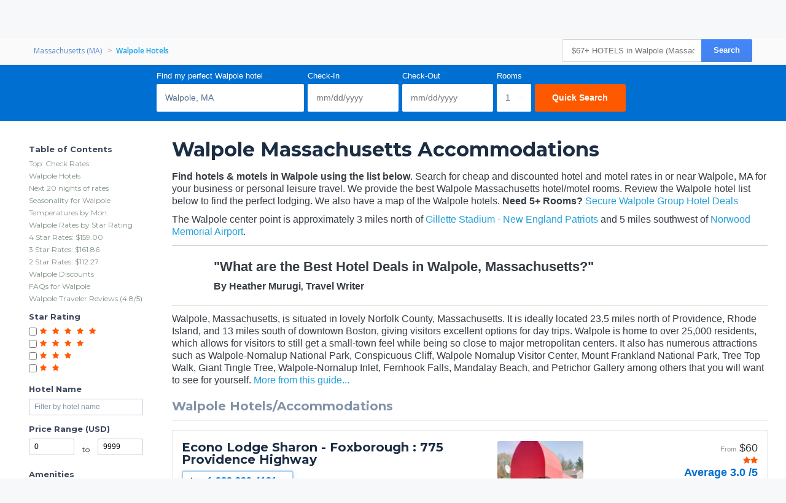

--- FILE ---
content_type: text/html
request_url: https://www.hotelplanner.com/Hotels/41852-in-Walpole-MA.html
body_size: 33312
content:

<!DOCTYPE HTML><html lang="en">
		<head>
		<meta charset="utf-8">
		<title>$67+ HOTELS in Walpole (Massachusetts) - Accommodations Near Walpole</title>
		
		<meta http-equiv="X-UA-Compatible" content="IE=edge,chrome=1">
		<!--[if lt IE 9]>
		<script src="//cdn.hotelplanner.com/Common/Javascript/html5shiv.js"></script>
		<![endif]-->
		
		<meta http-equiv="content-type" content="text/html; charset=utf-8">
		
		<meta name="Description" content="Our BEST hotels in Walpole MA. Find deals, AAA/Senior/AARP/Military discounts, and phone #'s for cheap Walpole Massachusetts hotel & motel rooms." />
		<meta name="Keywords" content="hotels in Walpole Walpole Hotels close hotel near map of Massachusetts ma. m.a m.a. mass mass. list discount discounts deal deals reservations motels lodging rooms room reviews located location " />
		<link href="https://cdn.hotelplanner.com" rel="preconnect"><link href="https://maxcdn.bootstrapcdn.com" rel="preconnect"><link href="https://www.clicktripz.com" rel="preconnect"><link href="https://compare-images.hotelplanner.com" rel="preconnect"><link href="https://compare-static.hotelplanner.com" rel="preconnect"><link href="https://compare.hotelplanner.com" rel="preconnect">
		<link href='//cdn.hotelplanner.com/Common/CSS/HotelPlannerPageStyles-m.css?v=35.77' type='text/css' rel='stylesheet'> 
    <script src="//cdn.hotelplanner.com/Common/Javascript/js-cookie/js.cookie.min.js?v=20230918024143"></script>
    <script nonce="m+tPmhKrKp/vRj9hqDvF9f2sXaXi3FVpLfw1V7tmqLA=" type="text/javascript">
        var _webTracking = Cookies.get('webTracking') || '{}';
        try {
            _webTracking = JSON.parse(_webTracking);
        } catch (e) {
            _webTracking = {};
        }
        var _hpLq=_hpLq||[];
        var _hpLp=_hpLp||{
            pageId:1,
            siteId:'4',
            sourceCode:'NONE',
            locale:'en_US',
            server:'172',
            
            siteVersion:'B',
            sessionId: 'LEXYLPROD_V1_0_15_368637682_672d88b51324311d-A33453C3-0F3B-6E75-52CF8F7F2EAA1ADF',
            loadTime:(new Date().getTime())
        };
        if (_webTracking.isNew || false) {
            if (_webTracking.webId || false) {
                _hpLp.isNew = true;
                _hpLp.webId = _webTracking.webId;
            }
            if (_webTracking.requestId || false) {
                _hpLp.requestId = _webTracking.requestId;
            }
        }
        var _hpLh = 'logging.hotelplanner.com';
    </script>
    
		
		<link rel="shortcut icon" href="//cdn.hotelplanner.com/common/images/logos/v2/hotelplanner_favicon_orange.png">
		<link rel="icon" type="image/png" sizes="32x32" href="//cdn.hotelplanner.com/common/images/logos/v2/hotelplanner_favicon_orange.png">
		<link rel="icon" type="image/png" sizes="16x16" href="//cdn.hotelplanner.com/Common/Images/Favicon/favicon-16.png">
		<meta name="robots" content="index,follow"><meta name="robots" content="all"><meta name="twitter:card" content="summary"><meta name="twitter:site" content="@hotelplanner"><meta name="twitter:creator" content="@hotelplanner">
		
		<link rel="apple-touch-icon" href="//cdn.hotelplanner.com/Common/Images/Favicon/apple-touch-icon.png" />
	    <link rel="apple-touch-icon" sizes="72x72" href="//cdn.hotelplanner.com/Common/Images/apple-touch-icon-ipad.png" />
		<link rel="apple-touch-icon" sizes="114x114" href="//cdn.hotelplanner.com/Common/Images/apple-touch-icon-iphone4.png" />
		<link rel="manifest" href="/site.webmanifest.json">
		<link rel="mask-icon" href="//cdn.hotelplanner.com/Common/Images/Favicon/safari-pinned-tab.svg" color="#5bbad5">
		<meta name="msapplication-TileColor" content="#da532c">
		<meta name="theme-color" content="#ffffff">
		
		<meta name="viewport" content="width=device-width, initial-scale=1.0" />
		<link rel="amphtml" href="https://www.hotelplanner.com/Hotels/41852-in-Walpole-MA.html?amp=1&ampmode=1">
            <link rel="alternate" hreflang="en-GB" href="https://www.hotelplanner.com/en-GB/Hotels/41852-in-Walpole-MA.html" />
        <link rel="canonical" href="https://www.hotelplanner.com/Hotels/41852-in-Walpole-MA.html" /> <link href='//cdn.hotelplanner.com/Common/CSS/Directory/page.m.css?v=20240624095242' type='text/css' rel='stylesheet'> <link href='//cdn.hotelplanner.com/Common/CSS/Directory/version2.min.css?v=202507240936' type='text/css' rel='stylesheet'><link href='//cdn.hotelplanner.com/Common/CSS/gmaps/places.autocomplete.data-api.min.css?v=202601121402541' type='text/css' rel='stylesheet'> 
    <script type="text/javascript">
        _hpLp.pageId = 10;
        _hpLp.locationId = '41852';
        _hpLp.locationName = 'Walpole';
        _hpLp.locationLatitude = '42.142326';
        _hpLp.locationLongitude = '\x2D71.250885';
    </script>

	<!--[if lt IE 9]>
	<script src="//cdn.hotelplanner.com/Common/Javascript/respond.min.js"></script>
	<![endif]-->
	
		<script async src="https://www.googletagmanager.com/gtag/js?id=G-L3WEYPFR5C"></script>
		<script>
		  window.dataLayer = window.dataLayer || [];
		  function gtag(){dataLayer.push(arguments);}
		  gtag('js', new Date());
		  gtag('config', 'G-L3WEYPFR5C');
		</script>
	
	</head>
	<body id="pg_Dir-City" class="site4 en_US countryUS USD src_NONE en TestGroupB st_ January Desktop shorthead"> <header >
	
<div class="headcontainer">
    <div id="HPLogo"><a href="/"></a></div>
    <nav>
    	<div id="toggle-menu">
            <input type="checkbox" id="show-menu" value="">
            <label class="full-menu" for="show-menu"><i class="fa fa-bars"></i></label>
   			<ul id="menu-mobile">
			
			<li id="nav-home-deals"><a href="/">Hotel Deals</a></li>
			<li id="nav-group-hotel"><a href="/Group-Rate/">Group Hotel Rates</a></li>
			
			
			<li id="nav-meetings"><a href="/Affiliate.htm">Solutions</a></li>
			
			<li class="li-more"><a href="#" class="hide-mobile">More <i class="fa fa-chevron-down"></i></a>
    				<ul class="more">
					<li><a href="https://www.hotelplanner.com/Res/" rel="nofollow">View/Cancel Reservation</a></li>
					<li><a href="/Search/Meeting-Space.htm">Meeting Space</a></li>
					<li><a href="/Business-Group-Travel-Hotels/Business-Group-Travel-Hotels.html">Business Meetings</a></li>
					<li><a href="/Events-Calendar/">Event Calendar</a></li>
					<li><a href="/Rental-Car-Reservations/" rel="nofollow">Car Rentals</a></li>
					
					<li><a href="/AAA-Rates/AAA-Discounts">AAA Hotel Discounts</a></li>
					<li><a href="/Senior-Rates/AARP-Discounts">Senior Discounts</a></li>
					<li><a href="https://hotelguides.com">Official Hotel Guides</a></li>
					<li><a href="/Military-Rates/Government-Discounts">Military/Gov Rates</a></li>
					<li><a href="https://www.hotels-rates.com">Cheap Hotel Rates</a></li>
					<li><a href="https://www.hotelplanner.com/Wedding-Hotels/Group.html">Wedding Room Blocks</a></li>
					<li><a href="https://www.reservations.com">Hotel Reservations</a></li>
					<li><a href="/Flight-Reservations/Individual.htm" class="hide-mobile" rel="nofollow">Flights</a></li>
					
					<li><a href="/Flight-Reservations/" class="hide-mobile" rel="nofollow">Group Flights</a></li>
					<li><a href="/Group-Travel-Services/" class="hide-mobile" rel="nofollow">Event Services</a></li>
					<li><a href="https://www.meetings.com/Group-Rate/" class="hide-mobile">RFP for Meetings</a></li>
        			</ul>
    			</li>
			
			<li id="currency-item" class="currency hide-mobile">
    			<div id="toggle-currency">
						
						<a href="javascript:currencyModal()" id="show-currency" rel="nofollow">$</a>
					
				</div>
   			</li>
		   	<li id="country-item">
		    	<div id="toggle-country">
		            
		            	<a href="javascript:countryModal()" id="show-country" rel="nofollow"><span class="sprite-flags sprite-flags-us"></span><span class="country-label">United States</span></a>
		            
		         </div>
		    </li>
			<li id="todo-item">
				<div id="toggle-todo-list"></div>
			</li>
		    
    
    <li class="sign-in"><a href="https://www.hotelplanner.com/Login/" rel="nofollow">Sign In</a></li>
    </ul>
    </div>
	</nav>
	
    <br class="clear">
</div>

<div id="dir-bar" class="hide-mobile">
    <div class="headcontainer">
    		
    		<div id="breadcrumb">
			<ul itemscope itemtype="http://schema.org/BreadcrumbList">
		  	
				<li itemprop="itemListElement" itemscope itemtype="http://schema.org/ListItem"><a href="https://www.hotelplanner.com/Hotels/State-MA-Massachusetts.html"  itemprop="item"><span itemprop="name">Massachusetts (MA)</span></a><meta itemprop="position" content="1"></li>
	            <li><i>&gt;</i></li>
				
				<li itemprop="itemListElement" itemscope itemtype="http://schema.org/ListItem"><a href="https://www.hotelplanner.com/Hotels/41852-in-Walpole-MA.html" class="selected" itemprop="item"><span itemprop="name">Walpole Hotels</span></a><meta itemprop="position" content="2"></li>
				
            </ul>
        </div>
	   
        <div id="hsearch"><form action="https://www.hotelplanner.com/Search.htm#MainSearch"><input name="q" value="" placeholder="$67+ HOTELS in Walpole (Massachusetts)" autocomplete="off"><button type="Submit">Search</button></form></div>
	   
        <br class="clear">
    </div>
</div>

</header>

<div id="MainTable"><div id="ContentTable">
<form action="https://www.hotelplanner.com/Search/" method="GET" name="frmGroup" id="frmGroup" TARGET="_top">

<div id="page-header-wrapper">
    
    
	<div id="Search-Box">
		<div class="close-searchbox"></div>

		<a id="change" rel="nofollow">Change</a>

		<button id="filter-mobile" type="button">Show Filters</button>
		<div class="container_hp">
			
				 

				<span id="city-name">Walpole, MA</span>

				<span id="form-details">

					1 Room 

				</span>

				<div id="destination" class="field-group">
					<label>Find my perfect Walpole hotel</label>
					<input name="City" type="text" maxlength="80" value="Walpole, MA" placeholder="Walpole, MA">
				</div>

				<div id="check-in" class="field-group">
					<label>Check-In</label>
					<input type="hidden" id="InDate" name="InDate" value=""><input id="InDate_disp" name="InDate_disp" maxlength="10" type="text" class="datepicker" placeholder="mm/dd/yyyy" autocomplete="off" dependentdate="OutDate" min-date="1/30/2026" max-date="1/30/2029" footerlabel="Check-In"> 
				</div>

				<div id="check-out" class="field-group">
					<label>Check-Out</label>
					<input type="hidden" id="OutDate" name="OutDate" value=""><input id="OutDate_disp" name="OutDate_disp" maxlength="10" type="text" class="datepicker" placeholder="mm/dd/yyyy" autocomplete="off" parentdate="InDate" min-date="" max-date="" footerlabel="Check-Out"> 
				</div>


				<div id="rooms" class="field-group">
					<label>Rooms</label>
					<select id="search-rooms" name="NumRooms">
						
							<option value="1" >1</option>
							<option value="2" >2</option>
							<option value="3" >3</option>
							<option value="4" >4</option>
							<option value="5" >5</option>
							<option value="6" >6</option>
							<option value="7" >7</option>
							<option value="8" >8</option>
						<option class="NinePlus" value="9">9+</option>
					</select>
				</div>

				<div id="submit" class="field-group">
					<label>&nbsp;</label>
					<input id="btnStartSearch" type="submit" name="btnStartSearch" value="Quick Search">
				</div>

				

				<div class="clear"></div>
					<div id="discounts">
					<div><input type="checkbox" id="chkIncludeDiscountAuto" class="discount" name="IncludeDiscountAuto" value="1"> <label for="chkIncludeDiscountAuto">AAA Member</label></div>
					<div><input type="checkbox" id="chkIncludeDiscountSenior" class="discount" name="IncludeDiscountSenior" value="1"> <label for="chkIncludeDiscountSenior">Senior  <span class="hide-mobile">Discounts</span></label></div>
					<div><input type="checkbox" id="chkIncludeDiscountGovt" class="discount" name="IncludeDiscountGovt" value="1"> <label for="chkIncludeDiscountGovt">Military/Government  <span class="hide-mobile">Rates</span></label></div>
					<div><input type="checkbox" id="chkIncludeDiscountBiz" class="discount" name="IncludeDiscountBiz" value="1"> <label for="chkIncludeDiscountBiz">Business  <span class="hide-mobile">Traveler</span></label></div>
						
					</div>
				<input type="hidden" name="research" value="1"><input type="hidden" name="ViewType" id="ViewType" value="List">
				<input type="hidden" name="ShowProcessing" value="1">

		</div>
	</div>

</div>



<div id="Content" itemscope itemtype="https://schema.org/Place">

    <meta itemprop="name" content="Walpole, MA" />
    <div itemprop="geo" itemscope itemtype="https://schema.org/GeoCoordinates">
            <meta itemprop="latitude" content="42.142326" />
            <meta itemprop="longitude" content="-71.250885" />
    </div>
    <meta itemprop="telephone" content="1-888-749-6785" />

    
    


	<div id="Filter-Column">

	<div class="container_hp">

		<div id="Filter">

			<span id="close-filter"></span>

			<div id="filter-stars" class="filter-section">

				<span class="category">Star Rating</span>

				<div class="star-row">
					<input type="checkbox" name="Rating" id="Rating5" value="5">
					<label for="Rating5">
						<span class="star-icon"></span>
						<span class="star-icon"></span>
						<span class="star-icon"></span>
						<span class="star-icon"></span>
						<span class="star-icon"></span>
					</label>
				</div>

				<div class="star-row">
					<input type="checkbox" name="Rating" id="Rating4" value="4">
					<label for="Rating4">
						<span class="star-icon"></span>
						<span class="star-icon"></span>
						<span class="star-icon"></span>
						<span class="star-icon"></span>
					</label>
				</div>

				<div class="star-row">
					<input type="checkbox" name="Rating" id="Rating3" value="3">
					<label for="Rating3">
						<span class="star-icon"></span>
						<span class="star-icon"></span>
						<span class="star-icon"></span>
					</label>
				</div>

				<div class="star-row">
					<input type="checkbox" name="Rating" id="Rating2" value="2">
					<label for="Rating2">
						<span class="star-icon"></span>
						<span class="star-icon"></span>
					</label>
				</div>

			</div>

			<div id="filter-hotelname" class="filter-section">
				<span class="category">Hotel Name</span>
				<input type="text" name="HotelName" value="" placeholder="Filter by hotel name" autocomplete="off">
			</div>

			<div id="price-range" class="filter-section">
				<span class="category">Price Range (USD)</span>
				<input type="number" name="PriceMin" value="0" min="0" step="1" autocomplete="off">
				<span id="separation">to</span>
				<input type="number" name="PriceMax" value="9999" min="1" step="1" autocomplete="off">
			</div>

			<div id="Amenities" class="filter-section">
				<span class="category">Amenities</span>

				<div id="someAmenities">
				<span class="field-wrap"><input type="checkbox" name="Amenities" id="Amenities40" value="40"> <label for="Amenities40">Pet Friendly</label></span>
					<span class="field-wrap"><input type="checkbox" name="Amenities" id="Amenities14" value="14"> <label for="Amenities14">Pool</label></span>
					<span class="field-wrap"><input type="checkbox" name="Amenities" id="Amenities44" value="44"> <label for="Amenities44">Free Breakfast</label></span>
					<span class="field-wrap"><input type="checkbox" name="Amenities" id="Amenities6" value="6"> <label for="Amenities6">Free Parking</label></span>
					<span class="field-wrap"><input type="checkbox" name="Amenities" id="Amenities9" value="9"> <label for="Amenities9">Gym</label></span>
					<span class="field-wrap"><input type="checkbox" name="Amenities" id="Amenities2131" value="2131"> <label for="Amenities2131">Meeting Rooms</label></span>
					<span class="field-wrap"><input type="checkbox" name="Amenities" id="Amenities81" value="81"> <label for="Amenities81">Kitchen</label></span>
					<span class="field-wrap"><input type="checkbox" name="Amenities" id="Amenities1073745198" value="1073745198"> <label for="Amenities1073745198">Family Friendly</label></span>
					<span class="field-wrap"><input type="checkbox" name="Amenities" id="Amenities19" value="19"> <label for="Amenities19">Restaurant</label></span>
					<span class="field-wrap"><input type="checkbox" name="Amenities" id="Amenities371" value="371"> <label for="Amenities371">Jacuzzi / Hot Tub</label></span>
					<span class="field-wrap"><input type="checkbox" name="Amenities" id="Amenities1073743315" value="1073743315"> <label for="Amenities1073743315">Electric Car Charging</label></span>
				</div>

				<div id="allAmenities" style="display:none;">
					<span class="field-wrap"><input type="checkbox" name="Amenities" data-type="amenityFilter" id="AllAmenities56" value="56"> <label for="AllAmenities56">24-Hour Front Desk</label></span>
					<span class="field-wrap"><input type="checkbox" name="Amenities" data-type="amenityFilter" id="AllAmenities10" value="10"> <label for="AllAmenities10">Airport Shuttle</label></span>
					<span class="field-wrap"><input type="checkbox" name="Amenities" data-type="amenityFilter" id="AllAmenities3" value="3"> <label for="AllAmenities3">Bar/Lounge</label></span>
					<span class="field-wrap"><input type="checkbox" name="Amenities" data-type="amenityFilter" id="AllAmenities1073745207" value="1073745207"> <label for="AllAmenities1073745207">Beach</label></span>
					<span class="field-wrap"><input type="checkbox" name="Amenities" data-type="amenityFilter" id="AllAmenities200" value="200"> <label for="AllAmenities200">Business center</label></span>
					<span class="field-wrap"><input type="checkbox" name="Amenities" data-type="amenityFilter" id="AllAmenities1073743315" value="1073743315"> <label for="AllAmenities1073743315">Electric Car Charging</label></span>
					<span class="field-wrap"><input type="checkbox" name="Amenities" data-type="amenityFilter" id="AllAmenities8" value="8"> <label for="AllAmenities8">Elevator</label></span>
					<span class="field-wrap"><input type="checkbox" name="Amenities" data-type="amenityFilter" id="AllAmenities1073745198" value="1073745198"> <label for="AllAmenities1073745198">Family Friendly</label></span>
					<span class="field-wrap"><input type="checkbox" name="Amenities" data-type="amenityFilter" id="AllAmenities44" value="44"> <label for="AllAmenities44">Free Breakfast</label></span>
					<span class="field-wrap"><input type="checkbox" name="Amenities" data-type="amenityFilter" id="AllAmenities6" value="6"> <label for="AllAmenities6">Free Parking</label></span>
					<span class="field-wrap"><input type="checkbox" name="Amenities" data-type="amenityFilter" id="AllAmenities9" value="9"> <label for="AllAmenities9">Gym</label></span>
					<span class="field-wrap"><input type="checkbox" name="Amenities" data-type="amenityFilter" id="AllAmenities371" value="371"> <label for="AllAmenities371">Jacuzzi / Hot Tub</label></span>
					<span class="field-wrap"><input type="checkbox" name="Amenities" data-type="amenityFilter" id="AllAmenities81" value="81"> <label for="AllAmenities81">Kitchen</label></span>
					<span class="field-wrap"><input type="checkbox" name="Amenities" data-type="amenityFilter" id="AllAmenities41" value="41"> <label for="AllAmenities41">Laundry</label></span>
					<span class="field-wrap"><input type="checkbox" name="Amenities" data-type="amenityFilter" id="AllAmenities2131" value="2131"> <label for="AllAmenities2131">Meeting Rooms</label></span>
					<span class="field-wrap"><input type="checkbox" name="Amenities" data-type="amenityFilter" id="AllAmenities43" value="43"> <label for="AllAmenities43">Non-smoking</label></span>
					<span class="field-wrap"><input type="checkbox" name="Amenities" data-type="amenityFilter" id="AllAmenities40" value="40"> <label for="AllAmenities40">Pet Friendly</label></span>
					<span class="field-wrap"><input type="checkbox" name="Amenities" data-type="amenityFilter" id="AllAmenities14" value="14"> <label for="AllAmenities14">Pool</label></span>
					<span class="field-wrap"><input type="checkbox" name="Amenities" data-type="amenityFilter" id="AllAmenities19" value="19"> <label for="AllAmenities19">Restaurant</label></span>
					<span class="field-wrap"><input type="checkbox" name="Amenities" data-type="amenityFilter" id="AllAmenities24" value="24"> <label for="AllAmenities24">Spa</label></span>
				</div>

				<a href="" id="moreAmenitiesLink">+ More</a>

				<button type="submit">Set My Filter</button>
                <span id="mobile-apply-btn" style="display:none;">Apply</span>
			</div>

			</div>

		 </div>

</div>


    
    <div id="Rates-Column">

        <div class="container_hp">

            <div id="top-comment">

                <div class="top-wrapper">

                    
                        <h1>Walpole Massachusetts Accommodations</h1>
                    

                    <p class="article-section hide-mobile">
                        <span class="bold">Find hotels &amp; motels in Walpole using the list below</span>. Search for cheap and discounted hotel and motel rates in or near Walpole, MA for your business or personal leisure travel.  We provide the best Walpole Massachusetts hotel/motel rooms.     Review the Walpole hotel list below to find the perfect lodging. We also have a map of the Walpole hotels. <span class="bold">Need 5+    Rooms?</span> <a  href="https://www.hotelplanner.com/Walpole-MA-group-hotels.html">Secure Walpole Group Hotel Deals</a>
                    
                    </p>
                    
                    <p class="article-section">
                        The Walpole center point is approximately 3 miles north of <a href="https://www.hotelplanner.com/Hotels/3671-NEAR-Gillette-Stadium-New-England-Patriots">Gillette Stadium - New England Patriots</a> and 5 miles southwest of <a href="https://www.hotelplanner.com/Hotels/7850-NEAR-Norwood-Memorial-Airport-OWD">Norwood Memorial Airport</a>.
                    </p>
                    
                    <div class="article-author hide-mobile">
                        <img loading=lazy class="author-photo" src="//cdn.hotelplanner.com/Common/Images/Articles/heather_murugi1.png" alt="Heather Murugi, Travel Writer"> <span class="article-introheader">"What are the Best Hotel Deals in Walpole, Massachusetts?"</span>
                        
                        <span class="author-name">By Heather Murugi</span>, <span class="author-title">Travel Writer</span>
                        
                    </div>
                    
                    <p class="article-introbody hide-mobile">
                        Walpole, Massachusetts, is situated in lovely Norfolk County, Massachusetts. It is ideally located 23.5 miles north of Providence, Rhode Island, and 13 miles south of downtown Boston, giving visitors excellent options for day trips. Walpole is home to over 25,000 residents, which allows for visitors to still get a small-town feel while being so close to major metropolitan centers. It also has numerous attractions such as Walpole-Nornalup National Park, Conspicuous Cliff, Walpole Nornalup Visitor Center, Mount Frankland National Park, Tree Top Walk, Giant Tingle Tree, Walpole-Nornalup Inlet, Fernhook Falls, Mandalay Beach, and Petrichor Gallery among others that you will want to see for yourself. <a href="#Charts" class="toclink">More from this guide...</a>
                    </p>
                    

                </div>

            </div>

            

            <div id="Rates">

                

<div>


	<h2 id="HotelOffers">Walpole Hotels/Accommodations</h2>
	
	
	<div class="hotel-rates">
	
		<div class="description-column">
			
			<a href="https://www.hotelplanner.com/Hotels/277684/Reservations-Econo-Lodge-Sharon-775-Providence-Highway-2067" class="hotel-name">Econo Lodge Sharon - Foxborough : 775 Providence Highway</a>
               
			<div class="h-phone no-redir">
		        <i class="hotelphone-icon"></i>
		        <span class="hotelphone-number">+1-888-389-4121</span>
		        <i class="phone-arrow-i"></i>
		        <div class="popup-phone-wrapper">
		            <div class="popup-phone">
			           <span class="close-phone"></span>
		                <p>How should we direct your call?</p>
		                <a href="tel:+1-888-389-4121" class="hcall-1"><i></i>New Reservations<span class="ph-hide-mobile">: +1-888-389-4121</span></a>
					 	<a href="tel:+18884948863" class="hcall-3"><i></i>Group Sales<span class="ph-hide-mobile">: +1-888-494-8863</span></a>
						 
					</div>
				</div>
			</div>

                <span class="address">
			 	775 Providence Highway, Sharon, MA 02067
			 </span>
			 
			 
			 
						<span class="distance">~1.60 miles southeast of Walpole</span>
					

				 <ul class="features">
						
					
					
					<li class="propsumm">Inexpensive property</li>
					
									<li>Check in time: 11:00</li>
									
					</ul>
				
					

		</div>
		
		<div class="thumbnail-column">
			<a href="https://www.hotelplanner.com/Hotels/277684/Reservations-Econo-Lodge-Sharon-775-Providence-Highway-2067#HotelName">
			<div class="photo-wrapper">		
				<span class="more-photos">
					<i class="photo-icon"></i>
					More Photos
				</span>
				
			<img loading=lazy src="[data-uri]" data-src="//cdn.hotelplanner.com/Common/Images/HotelImage/Front/Econo-Lodge-Sharon-Foxborough-277684_1.jpg" alt="Photo of Econo Lodge Sharon - Foxborough">
		
			</div>
			</a>			
		</div>

		<div class="rating-column">
		
			
				<div class="price">
					<span class="from">From</span><span>$</span><span>60</span>
				</div>
			
				<div class="star-rating" title="2 stars"><i class="fa fa-star"></i><i class="fa fa-star"></i></div>
			
			<span class="review-score">Average 3.0 /5</span>
			<a href="https://www.hotelplanner.com/Hotels/277684/Reservations-Econo-Lodge-Sharon-775-Providence-Highway-2067#Reviews" rel="nofollow" class="recent-reviews">Latest Reviews</a>

			<a class="hotel-phone-call" rel="nofollow"><i></i> Call</a>
			
			<a href="https://www.hotelplanner.com/Hotels/277684/Reservations-Econo-Lodge-Sharon-775-Providence-Highway-2067#Check-Rates" class="check-rates"><span class="hide-nonmobile">Book</span><span class="hide-mobile">More Details</span> <i class="chevron_right"></i></a>
			
		</div>

		<div class="clear"></div>
		
	</div>
	
	
	
		<div class="hotel-rates phoneTile">
			<div class="description-column">
 			<span class="phoneTile-intro bold">Tired of clicking around?</span>
    		Talk to an expert Hotel Planner: <span class="phoneTile-action"><a href="tel:+18552767561" class="bold">(855) 276-7561</a></span>
			 <i>or say...</i> <div class="alexapromo" style="color:#006fd2;padding-top:13px;font-weight:bold"><img src="//cdn.hotelplanner.com/common/images/site/4/amazon-echo-dot-cutout-sm.png" alt="alexa hotel planner skill" style="height:22px;float:left;padding-right:12px;font-size: 20px;">"Alexa, ask Hotel Planner to make a new reservation in Walpole" <a href="https://www.amazon.com/HotelPlanner-hotel-planner/dp/B09GBKYBY1" target="_blank" style="font-size:13px;color:#ff5900;text-decoration:none">Get Alexa Skill &#8594;</a></div>
			</div>
			<div class="clear"></div>
		</div>
	
	
	<div class="hotel-rates">
	
		<div class="description-column">
			
			<a href="https://www.hotelplanner.com/Hotels/274164/Reservations-Fairfield-Inn-Suites-by-Marriott-Boston-Walpole-Walpole-630-Providence-Highway-02081" class="hotel-name">Fairfield Inn & Suites by Marriott Boston Walpole</a>
               
			<div class="h-phone no-redir">
		        <i class="hotelphone-icon"></i>
		        <span class="hotelphone-number">+1-888-675-2083</span>
		        <i class="phone-arrow-i"></i>
		        <div class="popup-phone-wrapper">
		            <div class="popup-phone">
			           <span class="close-phone"></span>
		                <p>How should we direct your call?</p>
		                <a href="tel:+1-888-675-2083" class="hcall-1"><i></i>New Reservations<span class="ph-hide-mobile">: +1-888-675-2083</span></a>
					 	<a href="tel:+18884948863" class="hcall-3"><i></i>Group Sales<span class="ph-hide-mobile">: +1-888-494-8863</span></a>
						 
					</div>
				</div>
			</div>

                <span class="address">
			 	630 Providence Highway, Walpole, MA 02081
			 </span>
			 
			 
			 

				 <ul class="features">
						
					
					
					<li class="propsumm">Midscale Highway property</li>
					
									<li>Fitness + Health Center</li>
									
					</ul>
				
					

		</div>
		
		<div class="thumbnail-column">
			<a href="https://www.hotelplanner.com/Hotels/274164/Reservations-Fairfield-Inn-Suites-by-Marriott-Boston-Walpole-Walpole-630-Providence-Highway-02081#HotelName">
			<div class="photo-wrapper">		
				<span class="more-photos">
					<i class="photo-icon"></i>
					More Photos
				</span>
				
			<img loading=lazy src="[data-uri]" data-src="//cdn.hotelplanner.com/Common/Images/HotelImage/Front/Fairfield-Inn-Suites-by-Marriott-Boston-Walpole-3480610_1.jpg" alt="Photo of Fairfield Inn & Suites by Marriott Boston Walpole">
		
			</div>
			</a>			
		</div>

		<div class="rating-column">
		
			
				<div class="price">
					<span class="from">From</span><span>$</span><span>104</span>
				</div>
			
				<div class="star-rating" title="3 stars"><i class="fa fa-star"></i><i class="fa fa-star"></i><i class="fa fa-star"></i></div>
			
			<span class="review-score">Very Good 4.5 /5</span>
			<a href="https://www.hotelplanner.com/Hotels/274164/Reservations-Fairfield-Inn-Suites-by-Marriott-Boston-Walpole-Walpole-630-Providence-Highway-02081#Reviews" rel="nofollow" class="recent-reviews">Recent Reviews</a>

			<a class="hotel-phone-call" rel="nofollow"><i></i> Call</a>
			
			<a href="https://www.hotelplanner.com/Hotels/274164/Reservations-Fairfield-Inn-Suites-by-Marriott-Boston-Walpole-Walpole-630-Providence-Highway-02081#Check-Rates" class="check-rates"><span class="hide-nonmobile">Book</span><span class="hide-mobile">More Details</span> <i class="chevron_right"></i></a>
			
		</div>

		<div class="clear"></div>
		
	</div>
	
	
	
	
	<div class="hotel-rates">
	
		<div class="description-column">
			
			<a href="https://www.hotelplanner.com/Hotels/234154/Reservations-Best-Western-Plus-The-Inn-at-Sharon-Foxboro-Sharon-395-Old-Post-Rd-02067" class="hotel-name">Best Western The Inn at Sharon/Foxboro</a>
               
			<div class="h-phone no-redir">
		        <i class="hotelphone-icon"></i>
		        <span class="hotelphone-number">+1-800-716-8490</span>
		        <i class="phone-arrow-i"></i>
		        <div class="popup-phone-wrapper">
		            <div class="popup-phone">
			           <span class="close-phone"></span>
		                <p>How should we direct your call?</p>
		                <a href="tel:+1-800-716-8490" class="hcall-1"><i></i>New Reservations<span class="ph-hide-mobile">: +1-800-716-8490</span></a>
					 	<a href="tel:+18884948863" class="hcall-3"><i></i>Group Sales<span class="ph-hide-mobile">: +1-888-494-8863</span></a>
						 
					</div>
				</div>
			</div>

                <span class="address">
			 	395 Old Post Rd., Sharon, MA 02067
			 </span>
			 
			 
			 
						<span class="distance">~1.67 miles southeast of Walpole</span>
					

				 <ul class="features">
						
					
					
					<li class="propsumm">Affordable Suburban hotel</li>
					
									<li>90 sleeping rooms in hotel</li>
									
					</ul>
				
					

		</div>
		
		<div class="thumbnail-column">
			<a href="https://www.hotelplanner.com/Hotels/234154/Reservations-Best-Western-Plus-The-Inn-at-Sharon-Foxboro-Sharon-395-Old-Post-Rd-02067#HotelName">
			<div class="photo-wrapper">		
				<span class="more-photos">
					<i class="photo-icon"></i>
					More Photos
				</span>
				
			<img loading=lazy src="[data-uri]" data-src="//cdn.hotelplanner.com/Common/Images/HotelImage/Front/Best-Western-The-Inn-at-Sharon/Foxboro-1384742_1.jpg" alt="Photo of Best Western The Inn at Sharon/Foxboro">
		
			</div>
			</a>			
		</div>

		<div class="rating-column">
		
			
				<div class="price">
					<span class="from">From</span><span>$</span><span>88</span>
				</div>
			
				<div class="star-rating" title="3 stars"><i class="fa fa-star"></i><i class="fa fa-star"></i><i class="fa fa-star"></i></div>
			
			<span class="review-score">Very Good 4.0 /5</span>
			<a href="https://www.hotelplanner.com/Hotels/234154/Reservations-Best-Western-Plus-The-Inn-at-Sharon-Foxboro-Sharon-395-Old-Post-Rd-02067#Reviews" rel="nofollow" class="recent-reviews">Recent Reviews</a>

			<a class="hotel-phone-call" rel="nofollow"><i></i> Call</a>
			
			<a href="https://www.hotelplanner.com/Hotels/234154/Reservations-Best-Western-Plus-The-Inn-at-Sharon-Foxboro-Sharon-395-Old-Post-Rd-02067#Check-Rates" class="check-rates"><span class="hide-nonmobile">Book</span><span class="hide-mobile">More Details</span> <i class="chevron_right"></i></a>
			
		</div>

		<div class="clear"></div>
		
	</div>
	
	
	
	
	<div class="hotel-rates">
	
		<div class="description-column">
			
			<a href="https://www.hotelplanner.com/Hotels/283275/Reservations-Home2-Suites-by-Hilton-Walpole-Foxboro-Walpole-2375-Providece-Highway-02081" class="hotel-name">Home2 Suites by Hilton Walpole Foxboro</a>
               
			<div class="h-phone no-redir">
		        <i class="hotelphone-icon"></i>
		        <span class="hotelphone-number">+1-800-805-5223</span>
		        <i class="phone-arrow-i"></i>
		        <div class="popup-phone-wrapper">
		            <div class="popup-phone">
			           <span class="close-phone"></span>
		                <p>How should we direct your call?</p>
		                <a href="tel:+1-800-805-5223" class="hcall-1"><i></i>New Reservations<span class="ph-hide-mobile">: +1-800-805-5223</span></a>
					 	<a href="tel:+18884948863" class="hcall-3"><i></i>Group Sales<span class="ph-hide-mobile">: +1-888-494-8863</span></a>
						 
					</div>
				</div>
			</div>

                <span class="address">
			 	2375 Providece Highway, Walpole, MA 02081
			 </span>
			 
			 
			 

				 <ul class="features">
						
					
					
					<li class="propsumm">Affordable Convention Center hotel</li>
					
									<li>Gym is available on property</li>
									
					</ul>
				
					

		</div>
		
		<div class="thumbnail-column">
			<a href="https://www.hotelplanner.com/Hotels/283275/Reservations-Home2-Suites-by-Hilton-Walpole-Foxboro-Walpole-2375-Providece-Highway-02081#HotelName">
			<div class="photo-wrapper">		
				<span class="more-photos">
					<i class="photo-icon"></i>
					More Photos
				</span>
				
			<img loading=lazy src="[data-uri]" data-src="//cdn.hotelplanner.com/Common/Images/HotelImage/Front/Home2-Suites-by-Hilton-Walpole-Foxboro-3828428_1.jpg" alt="Photo of Home2 Suites by Hilton Walpole Foxboro">
		
			</div>
			</a>			
		</div>

		<div class="rating-column">
		
			
				<div class="price">
					<span class="from">From</span><span>$</span><span>94</span>
				</div>
			
				<div class="star-rating" title="3 stars"><i class="fa fa-star"></i><i class="fa fa-star"></i><i class="fa fa-star"></i></div>
			
			<span class="review-score">Very Good 4.0 /5</span>
			<a href="https://www.hotelplanner.com/Hotels/283275/Reservations-Home2-Suites-by-Hilton-Walpole-Foxboro-Walpole-2375-Providece-Highway-02081#Reviews" rel="nofollow" class="recent-reviews">Review Score</a>

			<a class="hotel-phone-call" rel="nofollow"><i></i> Call</a>
			
			<a href="https://www.hotelplanner.com/Hotels/283275/Reservations-Home2-Suites-by-Hilton-Walpole-Foxboro-Walpole-2375-Providece-Highway-02081#Check-Rates" class="check-rates"><span class="hide-nonmobile">Book</span><span class="hide-mobile">More Details</span> <i class="chevron_right"></i></a>
			
		</div>

		<div class="clear"></div>
		
	</div>
	
	
	
	
	<div class="hotel-rates">
	
		<div class="description-column">
			
			<a href="https://www.hotelplanner.com/Hotels/233149/Reservations-Residence-Inn-Boston-Norwood-Canton-Norwood-275-Norwood-Park-South-02062" class="hotel-name">Residence Inn by Marriott Boston Norwood</a>
               
			<div class="h-phone no-redir">
		        <i class="hotelphone-icon"></i>
		        <span class="hotelphone-number">+1-888-965-1860</span>
		        <i class="phone-arrow-i"></i>
		        <div class="popup-phone-wrapper">
		            <div class="popup-phone">
			           <span class="close-phone"></span>
		                <p>How should we direct your call?</p>
		                <a href="tel:+1-888-965-1860" class="hcall-1"><i></i>New Reservations<span class="ph-hide-mobile">: +1-888-965-1860</span></a>
					 	<a href="tel:+18884948863" class="hcall-3"><i></i>Group Sales<span class="ph-hide-mobile">: +1-888-494-8863</span></a>
						 
					</div>
				</div>
			</div>

                <span class="address">
			 	275 Norwood Park South, Norwood, MA 02062
			 </span>
			 
			 
			 
						<span class="distance">~3.19 miles northeast of Walpole</span>
					

				 <ul class="features">
						
					
					
					<li class="propsumm">3 star Suburban property</li>
					
									<li>Free comp. breakfast</li>
									
					</ul>
				
					

		</div>
		
		<div class="thumbnail-column">
			<a href="https://www.hotelplanner.com/Hotels/233149/Reservations-Residence-Inn-Boston-Norwood-Canton-Norwood-275-Norwood-Park-South-02062#HotelName">
			<div class="photo-wrapper">		
				<span class="more-photos">
					<i class="photo-icon"></i>
					More Photos
				</span>
				
			<img loading=lazy src="[data-uri]" data-src="//cdn.hotelplanner.com/Common/Images/HotelImage/Front/Residence-Inn-by-Marriott-Boston-Norwood-166558_1.jpg" alt="Photo of Residence Inn by Marriott Boston Norwood">
		
			</div>
			</a>			
		</div>

		<div class="rating-column">
		
			
				<div class="price">
					<span class="from">From</span><span>$</span><span>119</span>
				</div>
			
				<div class="star-rating" title="3 stars"><i class="fa fa-star"></i><i class="fa fa-star"></i><i class="fa fa-star"></i></div>
			
			<span class="review-score">Average 3.0 /5</span>
			<a href="https://www.hotelplanner.com/Hotels/233149/Reservations-Residence-Inn-Boston-Norwood-Canton-Norwood-275-Norwood-Park-South-02062#Reviews" rel="nofollow" class="recent-reviews">Hotel Reviews</a>

			<a class="hotel-phone-call" rel="nofollow"><i></i> Call</a>
			
			<a href="https://www.hotelplanner.com/Hotels/233149/Reservations-Residence-Inn-Boston-Norwood-Canton-Norwood-275-Norwood-Park-South-02062#Check-Rates" class="check-rates"><span class="hide-nonmobile">Book</span><span class="hide-mobile">More Details</span> <i class="chevron_right"></i></a>
			
		</div>

		<div class="clear"></div>
		
	</div>
	
	
	
	
	<div class="hotel-rates">
	
		<div class="description-column">
			
			<a href="https://www.hotelplanner.com/Hotels/284545/Reservations-Holiday-Inn-Express-Suites-Norwood-Boston-Area-by-Ihg-Norwood-225-Norwood-Park-South-02062" class="hotel-name">Holiday Inn Express & Suites Norwood-Boston Area by IHG : 225 Norwood Park South</a>
               
			<div class="h-phone no-redir">
		        <i class="hotelphone-icon"></i>
		        <span class="hotelphone-number">+1-888-788-5576</span>
		        <i class="phone-arrow-i"></i>
		        <div class="popup-phone-wrapper">
		            <div class="popup-phone">
			           <span class="close-phone"></span>
		                <p>How should we direct your call?</p>
		                <a href="tel:+1-888-788-5576" class="hcall-1"><i></i>New Reservations<span class="ph-hide-mobile">: +1-888-788-5576</span></a>
					 	<a href="tel:+18884948863" class="hcall-3"><i></i>Group Sales<span class="ph-hide-mobile">: +1-888-494-8863</span></a>
						 
					</div>
				</div>
			</div>

                <span class="address">
			 	225 Norwood Park South, Norwood, MA 02062
			 </span>
			 
			 
			 
						<span class="distance">~3.21 miles northeast of Walpole</span>
					

				 <ul class="features">
						
					
					
					<li class="propsumm">3 star Suburban property</li>
					
									<li>Free breakfast</li>
									
					</ul>
				
					

		</div>
		
		<div class="thumbnail-column">
			<a href="https://www.hotelplanner.com/Hotels/284545/Reservations-Holiday-Inn-Express-Suites-Norwood-Boston-Area-by-Ihg-Norwood-225-Norwood-Park-South-02062#HotelName">
			<div class="photo-wrapper">		
				<span class="more-photos">
					<i class="photo-icon"></i>
					More Photos
				</span>
				
			<img loading=lazy src="[data-uri]" data-src="//cdn.hotelplanner.com/Common/Images/HotelImage/Front/Holiday-Inn-Express-Suites-Norwood-Boston-Area-by-IHG-3128952_1.jpg" alt="Image of Holiday Inn Express & Suites Norwood-Boston Area by IHG">
		
			</div>
			</a>			
		</div>

		<div class="rating-column">
		
			
				<div class="price">
					<span class="from">From</span><span>$</span><span>81</span>
				</div>
			
				<div class="star-rating" title="3 stars"><i class="fa fa-star"></i><i class="fa fa-star"></i><i class="fa fa-star"></i></div>
			
			<span class="review-score">Average 3.0 /5</span>
			<a href="https://www.hotelplanner.com/Hotels/284545/Reservations-Holiday-Inn-Express-Suites-Norwood-Boston-Area-by-Ihg-Norwood-225-Norwood-Park-South-02062#Reviews" rel="nofollow" class="recent-reviews">Review Score</a>

			<a class="hotel-phone-call" rel="nofollow"><i></i> Call</a>
			
			<a href="https://www.hotelplanner.com/Hotels/284545/Reservations-Holiday-Inn-Express-Suites-Norwood-Boston-Area-by-Ihg-Norwood-225-Norwood-Park-South-02062#Check-Rates" class="check-rates"><span class="hide-nonmobile">Book</span><span class="hide-mobile">More Details</span> <i class="chevron_right"></i></a>
			
		</div>

		<div class="clear"></div>
		
	</div>
	
	
	
	
	<div class="hotel-rates">
	
		<div class="description-column">
			
			<a href="https://www.hotelplanner.com/Hotels/90812/Reservations-Renaissance-by-Marriott-Boston-Patriot-Place-Hotel-Foxborough-28-Patriot-Place-02035" class="hotel-name">Renaissance by Marriott Boston Patriot Place Hotel</a>
               
			<div class="h-phone no-redir">
		        <i class="hotelphone-icon"></i>
		        <span class="hotelphone-number">+1-888-897-9207</span>
		        <i class="phone-arrow-i"></i>
		        <div class="popup-phone-wrapper">
		            <div class="popup-phone">
			           <span class="close-phone"></span>
		                <p>How should we direct your call?</p>
		                <a href="tel:+1-888-897-9207" class="hcall-1"><i></i>New Reservations<span class="ph-hide-mobile">: +1-888-897-9207</span></a>
					 	<a href="tel:+18884948863" class="hcall-3"><i></i>Group Sales<span class="ph-hide-mobile">: +1-888-494-8863</span></a>
						 
					</div>
				</div>
			</div>

                <span class="address">
			 	28 Patriot Place, Foxborough, MA 02035
			 </span>
			 
			 
			 
						<span class="distance">~3.43 miles south of Walpole</span>
					

				 <ul class="features">
						
					
					
					<li class="propsumm">High-end Suburban property</li>
					
									<li>Access to gym on-site</li>
									
					</ul>
				
					

		</div>
		
		<div class="thumbnail-column">
			<a href="https://www.hotelplanner.com/Hotels/90812/Reservations-Renaissance-by-Marriott-Boston-Patriot-Place-Hotel-Foxborough-28-Patriot-Place-02035#HotelName">
			<div class="photo-wrapper">		
				<span class="more-photos">
					<i class="photo-icon"></i>
					More Photos
				</span>
				
			<img loading=lazy src="[data-uri]" data-src="//cdn.hotelplanner.com/Common/Images/HotelImage/Front/Renaissance-by-Marriott-Boston-Patriot-Place-Hotel-291345_2.jpg" alt="Image of Renaissance by Marriott Boston Patriot Place Hotel">
		
			</div>
			</a>			
		</div>

		<div class="rating-column">
		
			
				<div class="price">
					<span class="from">From</span><span>$</span><span>199</span>
				</div>
			
				<div class="star-rating" title="4 stars"><i class="fa fa-star"></i><i class="fa fa-star"></i><i class="fa fa-star"></i><i class="fa fa-star"></i></div>
			
			<span class="review-score">Very Good 4.0 /5</span>
			<a href="https://www.hotelplanner.com/Hotels/90812/Reservations-Renaissance-by-Marriott-Boston-Patriot-Place-Hotel-Foxborough-28-Patriot-Place-02035#Reviews" rel="nofollow" class="recent-reviews">Reviews</a>

			<a class="hotel-phone-call" rel="nofollow"><i></i> Call</a>
			
			<a href="https://www.hotelplanner.com/Hotels/90812/Reservations-Renaissance-by-Marriott-Boston-Patriot-Place-Hotel-Foxborough-28-Patriot-Place-02035#Check-Rates" class="check-rates"><span class="hide-nonmobile">Book</span><span class="hide-mobile">More Details</span> <i class="chevron_right"></i></a>
			
		</div>

		<div class="clear"></div>
		
	</div>
	
	
	
	
	<div class="hotel-rates">
	
		<div class="description-column">
			
			<a href="https://www.hotelplanner.com/Hotels/255352/Reservations-Hilton-Garden-Inn-Foxborough-Patriot-Place-Foxborough-27-Patriot-Place-02035" class="hotel-name">Hilton Garden Inn Foxborough Patriot Place : 27 Patriot Place</a>
               
			<div class="h-phone no-redir">
		        <i class="hotelphone-icon"></i>
		        <span class="hotelphone-number">+1-888-311-4278</span>
		        <i class="phone-arrow-i"></i>
		        <div class="popup-phone-wrapper">
		            <div class="popup-phone">
			           <span class="close-phone"></span>
		                <p>How should we direct your call?</p>
		                <a href="tel:+1-888-311-4278" class="hcall-1"><i></i>New Reservations<span class="ph-hide-mobile">: +1-888-311-4278</span></a>
					 	<a href="tel:+18884948863" class="hcall-3"><i></i>Group Sales<span class="ph-hide-mobile">: +1-888-494-8863</span></a>
						 
					</div>
				</div>
			</div>

                <span class="address">
			 	27 Patriot Place, Foxborough, MA 02035
			 </span>
			 
			 
			 
						<span class="distance">~3.64 miles south of Walpole</span>
					

				 <ul class="features">
						
					
					
					<li class="propsumm">Midscale hotel</li>
					
									<li>Check-in: 15:00</li>
									
					</ul>
				
					

		</div>
		
		<div class="thumbnail-column">
			<a href="https://www.hotelplanner.com/Hotels/255352/Reservations-Hilton-Garden-Inn-Foxborough-Patriot-Place-Foxborough-27-Patriot-Place-02035#HotelName">
			<div class="photo-wrapper">		
				<span class="more-photos">
					<i class="photo-icon"></i>
					More Photos
				</span>
				
			<img loading=lazy src="[data-uri]" data-src="//cdn.hotelplanner.com/Common/Images/HotelImage/Front/Hilton-Garden-Inn-Foxborough-Patriot-Place-255352_1.jpg" alt="Image of Hilton Garden Inn Foxborough Patriot Place">
		
			</div>
			</a>			
		</div>

		<div class="rating-column">
		
			
				<div class="price">
					<span class="from">From</span><span>$</span><span>80</span>
				</div>
			
				<div class="star-rating" title="3 stars"><i class="fa fa-star"></i><i class="fa fa-star"></i><i class="fa fa-star"></i></div>
			
			<span class="review-score">Very Good 4.0 /5</span>
			<a href="https://www.hotelplanner.com/Hotels/255352/Reservations-Hilton-Garden-Inn-Foxborough-Patriot-Place-Foxborough-27-Patriot-Place-02035#Reviews" rel="nofollow" class="recent-reviews">Read Reviews</a>

			<a class="hotel-phone-call" rel="nofollow"><i></i> Call</a>
			
			<a href="https://www.hotelplanner.com/Hotels/255352/Reservations-Hilton-Garden-Inn-Foxborough-Patriot-Place-Foxborough-27-Patriot-Place-02035#Check-Rates" class="check-rates"><span class="hide-nonmobile">Book</span><span class="hide-mobile">More Details</span> <i class="chevron_right"></i></a>
			
		</div>

		<div class="clear"></div>
		
	</div>
	
	
	
	
	<div class="hotel-rates">
	
		<div class="description-column">
			
			<a href="https://www.hotelplanner.com/Hotels/220761/Reservations-Four-Points-by-Sheraton-Norwood-Norwood-1125-Boston-Providence-Turnpike-02062" class="hotel-name">Four Points by Sheraton Norwood in Norwood</a>
               
			<div class="h-phone no-redir">
		        <i class="hotelphone-icon"></i>
		        <span class="hotelphone-number">+1-888-469-4795</span>
		        <i class="phone-arrow-i"></i>
		        <div class="popup-phone-wrapper">
		            <div class="popup-phone">
			           <span class="close-phone"></span>
		                <p>How should we direct your call?</p>
		                <a href="tel:+1-888-469-4795" class="hcall-1"><i></i>New Reservations<span class="ph-hide-mobile">: +1-888-469-4795</span></a>
					 	<a href="tel:+18884948863" class="hcall-3"><i></i>Group Sales<span class="ph-hide-mobile">: +1-888-494-8863</span></a>
						 
					</div>
				</div>
			</div>

                <span class="address">
			 	1125 Boston Providence Turnpike, Norwood, MA 02062
			 </span>
			 
			 
			 
						<span class="distance">~3.68 miles northeast of Walpole</span>
					

				 <ul class="features">
						
					
					
					<li class="propsumm">3 star Suburban hotel</li>
					
									<li>Fitness center on property</li>
									
					</ul>
				
					

		</div>
		
		<div class="thumbnail-column">
			<a href="https://www.hotelplanner.com/Hotels/220761/Reservations-Four-Points-by-Sheraton-Norwood-Norwood-1125-Boston-Providence-Turnpike-02062#HotelName">
			<div class="photo-wrapper">		
				<span class="more-photos">
					<i class="photo-icon"></i>
					More Photos
				</span>
				
			<img loading=lazy src="[data-uri]" data-src="//cdn.hotelplanner.com/Common/Images/HotelImage/Front/Four-Points-by-Sheraton-Norwood-2045104_1.jpg" alt="Image of Four Points by Sheraton Norwood">
		
			</div>
			</a>			
		</div>

		<div class="rating-column">
		
			
				<div class="price">
					<span class="from">From</span><span>$</span><span>155</span>
				</div>
			
				<div class="star-rating" title="3 stars"><i class="fa fa-star"></i><i class="fa fa-star"></i><i class="fa fa-star"></i></div>
			
			<span class="review-score">Very Good 4.0 /5</span>
			<a href="https://www.hotelplanner.com/Hotels/220761/Reservations-Four-Points-by-Sheraton-Norwood-Norwood-1125-Boston-Providence-Turnpike-02062#Reviews" rel="nofollow" class="recent-reviews">Review Score</a>

			<a class="hotel-phone-call" rel="nofollow"><i></i> Call</a>
			
			<a href="https://www.hotelplanner.com/Hotels/220761/Reservations-Four-Points-by-Sheraton-Norwood-Norwood-1125-Boston-Providence-Turnpike-02062#Check-Rates" class="check-rates"><span class="hide-nonmobile">Book</span><span class="hide-mobile">More Details</span> <i class="chevron_right"></i></a>
			
		</div>

		<div class="clear"></div>
		
	</div>
	
	
	
	
	<div class="hotel-rates">
	
		<div class="description-column">
			
			<a href="https://www.hotelplanner.com/Hotels/342539/Reservations-Courtyard-Boston-Norwood-Canton-Norwood-300-River-Ridge-Dr-02062" class="hotel-name">Courtyard Boston Norwood / Canton</a>
               
			<div class="h-phone no-redir">
		        <i class="hotelphone-icon"></i>
		        <span class="hotelphone-number">+1-888-734-9421</span>
		        <i class="phone-arrow-i"></i>
		        <div class="popup-phone-wrapper">
		            <div class="popup-phone">
			           <span class="close-phone"></span>
		                <p>How should we direct your call?</p>
		                <a href="tel:+1-888-734-9421" class="hcall-1"><i></i>New Reservations<span class="ph-hide-mobile">: +1-888-734-9421</span></a>
					 	<a href="tel:+18884948863" class="hcall-3"><i></i>Group Sales<span class="ph-hide-mobile">: +1-888-494-8863</span></a>
						 
					</div>
				</div>
			</div>

                <span class="address">
			 	300 River Ridge Dr., Norwood, MA 02062 <a href="http://www.marriott.com/en-us/hotels/bosnw-courtyard-boston-norwood-canton/overview/" target="_blank" class="website hide-mobile" rel="nofollow">Website</a>
			 </span>
			 
			 
			 
						<span class="distance">~3.85 miles northeast of Walpole</span>
					

				 <ul class="features">
						
					
					
					<li class="propsumm">Mid-scale Suburban property</li>
					
									<li>Check in time: 3:00 PM</li>
									
					</ul>
				
					

		</div>
		
		<div class="thumbnail-column">
			<a href="https://www.hotelplanner.com/Hotels/342539/Reservations-Courtyard-Boston-Norwood-Canton-Norwood-300-River-Ridge-Dr-02062#HotelName">
			<div class="photo-wrapper">		
				<span class="more-photos">
					<i class="photo-icon"></i>
					More Photos
				</span>
				
			<img loading=lazy src="[data-uri]" data-src="//cdn.hotelplanner.com/Common/Images/HotelImage/Front/Courtyard-Boston-Norwood-Canton-8335015_1.jpg" alt="Exterior of Courtyard Boston Norwood / Canton">
		
			</div>
			</a>			
		</div>

		<div class="rating-column">
		
			
				<div class="price">
					<span class="from">From</span><span>$</span><span>80</span>
				</div>
			
				<div class="star-rating" title="3 stars"><i class="fa fa-star"></i><i class="fa fa-star"></i><i class="fa fa-star"></i></div>
			
			<span class="review-score">Average 3.0 /5</span>
			<a href="https://www.hotelplanner.com/Hotels/342539/Reservations-Courtyard-Boston-Norwood-Canton-Norwood-300-River-Ridge-Dr-02062#Reviews" rel="nofollow" class="recent-reviews">Read Reviews</a>

			<a class="hotel-phone-call" rel="nofollow"><i></i> Call</a>
			
			<a href="https://www.hotelplanner.com/Hotels/342539/Reservations-Courtyard-Boston-Norwood-Canton-Norwood-300-River-Ridge-Dr-02062#Check-Rates" class="check-rates"><span class="hide-nonmobile">Book</span><span class="hide-mobile">More Details</span> <i class="chevron_right"></i></a>
			
		</div>

		<div class="clear"></div>
		
	</div>
	
	
	
	
	<div class="hotel-rates">
	
		<div class="description-column">
			
			<a href="https://www.hotelplanner.com/Hotels/248977/Reservations-Americas-Best-Value-Inn-Foxboro-105-Washington-St-02035" class="hotel-name">Americas Best Value Inn Foxboro</a>
               
			<div class="h-phone no-redir">
		        <i class="hotelphone-icon"></i>
		        <span class="hotelphone-number">+1-888-841-5292</span>
		        <i class="phone-arrow-i"></i>
		        <div class="popup-phone-wrapper">
		            <div class="popup-phone">
			           <span class="close-phone"></span>
		                <p>How should we direct your call?</p>
		                <a href="tel:+1-888-841-5292" class="hcall-1"><i></i>New Reservations<span class="ph-hide-mobile">: +1-888-841-5292</span></a>
					 	<a href="tel:+18884948863" class="hcall-3"><i></i>Group Sales<span class="ph-hide-mobile">: +1-888-494-8863</span></a>
						 
					</div>
				</div>
			</div>

                <span class="address">
			 	105 Washington St., Foxboro, MA 02035
			 </span>
			 
			 
			 
						<span class="distance">~4.42 miles south of Walpole</span>
					

				 <ul class="features">
						
					
					
					<li class="propsumm">Low Cost hotel</li>
					
									<li>Check in: 3:00 PM</li>
									
					</ul>
				
					

		</div>
		
		<div class="thumbnail-column">
			<a href="https://www.hotelplanner.com/Hotels/248977/Reservations-Americas-Best-Value-Inn-Foxboro-105-Washington-St-02035#HotelName">
			<div class="photo-wrapper">		
				<span class="more-photos">
					<i class="photo-icon"></i>
					More Photos
				</span>
				
			<img loading=lazy src="[data-uri]" data-src="//cdn.hotelplanner.com/Common/Images/HotelImage/Front/Americas-Best-Value-Inn-Foxboro-248977_1.jpg" alt="Image of Americas Best Value Inn Foxboro">
		
			</div>
			</a>			
		</div>

		<div class="rating-column">
		
			
				<div class="price">
					<span class="from">From</span><span>$</span><span>62</span>
				</div>
			
				<div class="star-rating" title="2 stars"><i class="fa fa-star"></i><i class="fa fa-star"></i></div>
			
			<span class="review-score">Poor 2.5 /5</span>
			<a href="https://www.hotelplanner.com/Hotels/248977/Reservations-Americas-Best-Value-Inn-Foxboro-105-Washington-St-02035#Reviews" rel="nofollow" class="recent-reviews">Recent Reviews</a>

			<a class="hotel-phone-call" rel="nofollow"><i></i> Call</a>
			
			<a href="https://www.hotelplanner.com/Hotels/248977/Reservations-Americas-Best-Value-Inn-Foxboro-105-Washington-St-02035#Check-Rates" class="check-rates"><span class="hide-nonmobile">Book</span><span class="hide-mobile">More Details</span> <i class="chevron_right"></i></a>
			
		</div>

		<div class="clear"></div>
		
	</div>
	
	
	
	
	<div class="hotel-rates">
	
		<div class="description-column">
			
			<a href="https://www.hotelplanner.com/Hotels/158703/Reservations-Hampton-Inn-Boston-Norwood-Norwood-434-Providence-Highway-1-02062" class="hotel-name">Hampton Inn Boston Norwood</a>
               
			<div class="h-phone no-redir">
		        <i class="hotelphone-icon"></i>
		        <span class="hotelphone-number">+1-888-455-5160</span>
		        <i class="phone-arrow-i"></i>
		        <div class="popup-phone-wrapper">
		            <div class="popup-phone">
			           <span class="close-phone"></span>
		                <p>How should we direct your call?</p>
		                <a href="tel:+1-888-455-5160" class="hcall-1"><i></i>New Reservations<span class="ph-hide-mobile">: +1-888-455-5160</span></a>
					 	<a href="tel:+18884948863" class="hcall-3"><i></i>Group Sales<span class="ph-hide-mobile">: +1-888-494-8863</span></a>
						 
					</div>
				</div>
			</div>

                <span class="address">
			 	434 Providence Highway #1, Norwood, MA 02062
			 </span>
			 
			 
			 
						<span class="distance">~5.08 miles northeast of Walpole</span>
					

				 <ul class="features">
						
					
					
					<li class="propsumm">Midscale Suburban hotel</li>
					
									<li>Hotel has 139 rooms</li>
									
					</ul>
				
					

		</div>
		
		<div class="thumbnail-column">
			<a href="https://www.hotelplanner.com/Hotels/158703/Reservations-Hampton-Inn-Boston-Norwood-Norwood-434-Providence-Highway-1-02062#HotelName">
			<div class="photo-wrapper">		
				<span class="more-photos">
					<i class="photo-icon"></i>
					More Photos
				</span>
				
			<img loading=lazy src="[data-uri]" data-src="//cdn.hotelplanner.com/Common/Images/HotelImage/Front/Hampton-Inn-Boston-Norwood-910615_1.jpg" alt="Image of Hampton Inn Boston Norwood">
		
			</div>
			</a>			
		</div>

		<div class="rating-column">
		
			
				<div class="price">
					<span class="from">From</span><span>$</span><span>99</span>
				</div>
			
				<div class="star-rating" title="3 stars"><i class="fa fa-star"></i><i class="fa fa-star"></i><i class="fa fa-star"></i></div>
			
			<span class="review-score">Very Good 4.0 /5</span>
			<a href="https://www.hotelplanner.com/Hotels/158703/Reservations-Hampton-Inn-Boston-Norwood-Norwood-434-Providence-Highway-1-02062#Reviews" rel="nofollow" class="recent-reviews">Read Reviews</a>

			<a class="hotel-phone-call" rel="nofollow"><i></i> Call</a>
			
			<a href="https://www.hotelplanner.com/Hotels/158703/Reservations-Hampton-Inn-Boston-Norwood-Norwood-434-Providence-Highway-1-02062#Check-Rates" class="check-rates"><span class="hide-nonmobile">Book</span><span class="hide-mobile">More Details</span> <i class="chevron_right"></i></a>
			
		</div>

		<div class="clear"></div>
		
	</div>
	
	
	
	
	<div class="hotel-rates">
	
		<div class="description-column">
			
			<a href="https://www.hotelplanner.com/Hotels/52026/Reservations-Residence-Inn-Boston-Foxborough-Foxborough-250-Foxborough-Blvd-02035" class="hotel-name">Residence Inn by Marriott Foxborough : 250 Foxborough Blvd.</a>
               
			<div class="h-phone no-redir">
		        <i class="hotelphone-icon"></i>
		        <span class="hotelphone-number">+1-888-965-8297</span>
		        <i class="phone-arrow-i"></i>
		        <div class="popup-phone-wrapper">
		            <div class="popup-phone">
			           <span class="close-phone"></span>
		                <p>How should we direct your call?</p>
		                <a href="tel:+1-888-965-8297" class="hcall-1"><i></i>New Reservations<span class="ph-hide-mobile">: +1-888-965-8297</span></a>
					 	<a href="tel:+18884948863" class="hcall-3"><i></i>Group Sales<span class="ph-hide-mobile">: +1-888-494-8863</span></a>
						 
					</div>
				</div>
			</div>

                <span class="address">
			 	250 Foxborough Blvd., Foxborough, MA 02035
			 </span>
			 
			 
			 
						<span class="distance">~5.47 miles south of Walpole</span>
					

				 <ul class="features">
						
					
					
					<li class="propsumm">Three Star Suburban property</li>
					
									<li>108 rooms in property</li>
									
					</ul>
				
					

		</div>
		
		<div class="thumbnail-column">
			<a href="https://www.hotelplanner.com/Hotels/52026/Reservations-Residence-Inn-Boston-Foxborough-Foxborough-250-Foxborough-Blvd-02035#HotelName">
			<div class="photo-wrapper">		
				<span class="more-photos">
					<i class="photo-icon"></i>
					More Photos
				</span>
				
			<img loading=lazy src="[data-uri]" data-src="//cdn.hotelplanner.com/Common/Images/HotelImage/Front/Residence-Inn-by-Marriott-Foxborough-357499_1.jpg" alt="Photo of Residence Inn by Marriott Foxborough">
		
			</div>
			</a>			
		</div>

		<div class="rating-column">
		
			
				<div class="price">
					<span class="from">From</span><span>$</span><span>129</span>
				</div>
			
				<div class="star-rating" title="3 stars"><i class="fa fa-star"></i><i class="fa fa-star"></i><i class="fa fa-star"></i></div>
			
			<span class="review-score">Very Good 4.0 /5</span>
			<a href="https://www.hotelplanner.com/Hotels/52026/Reservations-Residence-Inn-Boston-Foxborough-Foxborough-250-Foxborough-Blvd-02035#Reviews" rel="nofollow" class="recent-reviews">Guest Reviews</a>

			<a class="hotel-phone-call" rel="nofollow"><i></i> Call</a>
			
			<a href="https://www.hotelplanner.com/Hotels/52026/Reservations-Residence-Inn-Boston-Foxborough-Foxborough-250-Foxborough-Blvd-02035#Check-Rates" class="check-rates"><span class="hide-nonmobile">Book</span><span class="hide-mobile">More Details</span> <i class="chevron_right"></i></a>
			
		</div>

		<div class="clear"></div>
		
	</div>
	
	
	
		<div class="hotel-rates booking">
			<div class="description-column"><a href="/Hotel/HotelRoomTypes.htm?lat=42.142326&lon=-71.250885&PreferredCity=Walpole&bcom=1" class="hotel-name" target="_blank" rel="nofollow">More Homes &amp; Apts at Booking.com</a><p>Book online or call +1-800-219-2797</p></div>
			<div class="thumbnail-column"><a href="/Hotel/HotelRoomTypes.htm?lat=42.142326&lon=-71.250885&PreferredCity=Walpole&bcom=1" target="_blank" rel="nofollow"><div class="photo-wrapper"><img src="[data-uri]" data-src="//cdn.hotelplanner.com/Common/Images/AffiliateLogos/booking.png" alt="Booking for Homes and Apartments"></div></a></div>
			<div class="rating-column"><div class="price"><span class="from"></span><span></span><span></span></div>
			<a href="/Hotel/HotelRoomTypes.htm?lat=42.142326&lon=-71.250885&PreferredCity=Walpole&bcom=1" class="check-rates booking" target="_blank" rel="nofollow"><span class="hide-nonmobile">Go to Booking</span><span class="hide-mobile">Go to Booking</span> <i class="chevron_right"></i></a></div>
			<div class="clear"></div>
		</div>
	
	
	<div class="hotel-rates">
	
		<div class="description-column">
			
			<a href="https://www.hotelplanner.com/Hotels/124874/Reservations-Fairfield-Inn-Boston-Dedham-Dedham-235-Elm-St-02026" class="hotel-name">Fairfield Inn Boston / Dedham : 235 Elm St.</a>
               
			<div class="h-phone no-redir">
		        <i class="hotelphone-icon"></i>
		        <span class="hotelphone-number">+1-888-906-6358</span>
		        <i class="phone-arrow-i"></i>
		        <div class="popup-phone-wrapper">
		            <div class="popup-phone">
			           <span class="close-phone"></span>
		                <p>How should we direct your call?</p>
		                <a href="tel:+1-888-906-6358" class="hcall-1"><i></i>New Reservations<span class="ph-hide-mobile">: +1-888-906-6358</span></a>
					 	<a href="tel:+18884948863" class="hcall-3"><i></i>Group Sales<span class="ph-hide-mobile">: +1-888-494-8863</span></a>
						 
					</div>
				</div>
			</div>

                <span class="address">
			 	235 Elm St., Dedham, MA 02026
			 </span>
			 
			 
			 
						<span class="distance">~6.97 miles northeast of Walpole</span>
					

				 <ul class="features">
						
					
					
					<li class="propsumm">Affordable Suburban property</li>
					
									<li>Free comp. breakfast</li>
									
					</ul>
				
					

		</div>
		
		<div class="thumbnail-column">
			<a href="https://www.hotelplanner.com/Hotels/124874/Reservations-Fairfield-Inn-Boston-Dedham-Dedham-235-Elm-St-02026#HotelName">
			<div class="photo-wrapper">		
				<span class="more-photos">
					<i class="photo-icon"></i>
					More Photos
				</span>
				
			<img loading=lazy src="[data-uri]" data-src="//cdn.hotelplanner.com/Common/Images/HotelImage/Front/Fairfield-Inn-Boston-Dedham-60015_1.jpg" alt="Exterior of Fairfield Inn Boston / Dedham">
		
			</div>
			</a>			
		</div>

		<div class="rating-column">
		
			
				<div class="price">
					<span class="from">From</span><span>$</span><span>94</span>
				</div>
			
				<div class="star-rating" title="3 stars"><i class="fa fa-star"></i><i class="fa fa-star"></i><i class="fa fa-star"></i></div>
			
			<span class="review-score">Average 3.0 /5</span>
			<a href="https://www.hotelplanner.com/Hotels/124874/Reservations-Fairfield-Inn-Boston-Dedham-Dedham-235-Elm-St-02026#Reviews" rel="nofollow" class="recent-reviews">Hotel Reviews</a>

			<a class="hotel-phone-call" rel="nofollow"><i></i> Call</a>
			
			<a href="https://www.hotelplanner.com/Hotels/124874/Reservations-Fairfield-Inn-Boston-Dedham-Dedham-235-Elm-St-02026#Check-Rates" class="check-rates"><span class="hide-nonmobile">Book</span><span class="hide-mobile">More Details</span> <i class="chevron_right"></i></a>
			
		</div>

		<div class="clear"></div>
		
	</div>
	
	
	
	
	<div class="hotel-rates">
	
		<div class="description-column">
			
			<a href="https://www.hotelplanner.com/Hotels/9714/Reservations-Residence-Inn-Boston-Dedham-Dedham-259-Elm-St-02026" class="hotel-name">Residence Inn Boston Dedham in Dedham</a>
               
			<div class="h-phone no-redir">
		        <i class="hotelphone-icon"></i>
		        <span class="hotelphone-number">+1-888-749-6785</span>
		        <i class="phone-arrow-i"></i>
		        <div class="popup-phone-wrapper">
		            <div class="popup-phone">
			           <span class="close-phone"></span>
		                <p>How should we direct your call?</p>
		                <a href="tel:+1-888-749-6785" class="hcall-1"><i></i>New Reservations<span class="ph-hide-mobile">: +1-888-749-6785</span></a>
					 	<a href="tel:+18884948863" class="hcall-3"><i></i>Group Sales<span class="ph-hide-mobile">: +1-888-494-8863</span></a>
						 
					</div>
				</div>
			</div>

                <span class="address">
			 	259 Elm St., Dedham, MA 02026
			 </span>
			 
			 
			 
						<span class="distance">~7.01 miles northeast of Walpole</span>
					

				 <ul class="features">
						
					
					
					<li class="propsumm">Three Star Suburban hotel</li>
					
									<li>Access to gym on-site</li>
									
					</ul>
				
					

		</div>
		
		<div class="thumbnail-column">
			<a href="https://www.hotelplanner.com/Hotels/9714/Reservations-Residence-Inn-Boston-Dedham-Dedham-259-Elm-St-02026#HotelName">
			<div class="photo-wrapper">		
				<span class="more-photos">
					<i class="photo-icon"></i>
					More Photos
				</span>
				
			<img loading=lazy src="[data-uri]" data-src="//cdn.hotelplanner.com/Common/Images/HotelImage/Front/Residence-Inn-Boston-Dedham-21372_1.jpg" alt="Photo of Residence Inn Boston Dedham">
		
			</div>
			</a>			
		</div>

		<div class="rating-column">
		
			
				<div class="price">
					<span class="from">From</span><span>$</span><span>139</span>
				</div>
			
				<div class="star-rating" title="3 stars"><i class="fa fa-star"></i><i class="fa fa-star"></i><i class="fa fa-star"></i></div>
			
			<span class="review-score">Very Good 4.0 /5</span>
			<a href="https://www.hotelplanner.com/Hotels/9714/Reservations-Residence-Inn-Boston-Dedham-Dedham-259-Elm-St-02026#Reviews" rel="nofollow" class="recent-reviews">Reviews</a>

			<a class="hotel-phone-call" rel="nofollow"><i></i> Call</a>
			
			<a href="https://www.hotelplanner.com/Hotels/9714/Reservations-Residence-Inn-Boston-Dedham-Dedham-259-Elm-St-02026#Check-Rates" class="check-rates"><span class="hide-nonmobile">Book</span><span class="hide-mobile">More Details</span> <i class="chevron_right"></i></a>
			
		</div>

		<div class="clear"></div>
		
	</div>
	
	
	
		<div class="hotel-rates phoneTile">
			<div class="description-column">
 			<span class="phoneTile-intro bold">Need some questions answered?</span>
    		Talk to an expert Hotel Planner: <span class="phoneTile-action"><a href="tel:+18552767561" class="bold">(855) 276-7561</a></span>
			 <i>or say...</i> <div class="alexapromo" style="color:#006fd2;padding-top:13px;font-weight:bold"><img src="//cdn.hotelplanner.com/common/images/site/4/amazon-echo-dot-cutout-sm.png" alt="alexa hotel planner skill" style="height:22px;float:left;padding-right:12px;font-size: 20px;">"Alexa, ask Hotel Planner to make a new reservation in Walpole" <a href="https://www.amazon.com/HotelPlanner-hotel-planner/dp/B09GBKYBY1" target="_blank" style="font-size:13px;color:#ff5900;text-decoration:none">Get Alexa Skill &#8594;</a></div>
			</div>
			<div class="clear"></div>
		</div>
	
	
	<div class="hotel-rates">
	
		<div class="description-column">
			
			<a href="https://www.hotelplanner.com/Hotels/309092/Reservations-Courtyard-by-Marriott-Boston-Dedham-Westwood-Westwood-64-University-Ave-02090" class="hotel-name">Courtyard by Marriott Boston Dedham / Westwood</a>
               
			<div class="h-phone no-redir">
		        <i class="hotelphone-icon"></i>
		        <span class="hotelphone-number">+1-888-878-9982</span>
		        <i class="phone-arrow-i"></i>
		        <div class="popup-phone-wrapper">
		            <div class="popup-phone">
			           <span class="close-phone"></span>
		                <p>How should we direct your call?</p>
		                <a href="tel:+1-888-878-9982" class="hcall-1"><i></i>New Reservations<span class="ph-hide-mobile">: +1-888-878-9982</span></a>
					 	<a href="tel:+18884948863" class="hcall-3"><i></i>Group Sales<span class="ph-hide-mobile">: +1-888-494-8863</span></a>
						 
					</div>
				</div>
			</div>

                <span class="address">
			 	64 University Ave., Westwood, MA 02090
			 </span>
			 
			 
			 
						<span class="distance">~7.02 miles northeast of Walpole</span>
					

				 <ul class="features">
						
					
					
					<li class="propsumm">3-star Suburban property</li>
					
									<li>7 suites in hotel</li>
									
					</ul>
				
					

		</div>
		
		<div class="thumbnail-column">
			<a href="https://www.hotelplanner.com/Hotels/309092/Reservations-Courtyard-by-Marriott-Boston-Dedham-Westwood-Westwood-64-University-Ave-02090#HotelName">
			<div class="photo-wrapper">		
				<span class="more-photos">
					<i class="photo-icon"></i>
					More Photos
				</span>
				
			<img loading=lazy src="[data-uri]" data-src="//cdn.hotelplanner.com/Common/Images/HotelImage/Front/Courtyard-by-Marriott-Boston-Dedham-Westwood-4765288_1.jpg" alt="Exterior of Courtyard by Marriott Boston Dedham / Westwood">
		
			</div>
			</a>			
		</div>

		<div class="rating-column">
		
			
				<div class="price">
					<span class="from">From</span><span>$</span><span>80</span>
				</div>
			
				<div class="star-rating" title="3 stars"><i class="fa fa-star"></i><i class="fa fa-star"></i><i class="fa fa-star"></i></div>
			
			<span class="review-score">Very Good 4.0 /5</span>
			<a href="https://www.hotelplanner.com/Hotels/309092/Reservations-Courtyard-by-Marriott-Boston-Dedham-Westwood-Westwood-64-University-Ave-02090#Reviews" rel="nofollow" class="recent-reviews">Guest Reviews</a>

			<a class="hotel-phone-call" rel="nofollow"><i></i> Call</a>
			
			<a href="https://www.hotelplanner.com/Hotels/309092/Reservations-Courtyard-by-Marriott-Boston-Dedham-Westwood-Westwood-64-University-Ave-02090#Check-Rates" class="check-rates"><span class="hide-nonmobile">Book</span><span class="hide-mobile">More Details</span> <i class="chevron_right"></i></a>
			
		</div>

		<div class="clear"></div>
		
	</div>
	
	
	
	
	<div class="hotel-rates">
	
		<div class="description-column">
			
			<a href="https://www.hotelplanner.com/Hotels/138611/Reservations-Hilton-Boston-Dedham-Dedham-25-Allied-Dr-02026" class="hotel-name">Hilton Boston/Dedham</a>
               
			<div class="h-phone no-redir">
		        <i class="hotelphone-icon"></i>
		        <span class="hotelphone-number">+1-888-389-4485</span>
		        <i class="phone-arrow-i"></i>
		        <div class="popup-phone-wrapper">
		            <div class="popup-phone">
			           <span class="close-phone"></span>
		                <p>How should we direct your call?</p>
		                <a href="tel:+1-888-389-4485" class="hcall-1"><i></i>New Reservations<span class="ph-hide-mobile">: +1-888-389-4485</span></a>
					 	<a href="tel:+18884948863" class="hcall-3"><i></i>Group Sales<span class="ph-hide-mobile">: +1-888-494-8863</span></a>
						 
					</div>
				</div>
			</div>

                <span class="address">
			 	25 Allied Dr., Dedham, MA 02026
			 </span>
			 
			 
			 
						<span class="distance">~7.03 miles northeast of Walpole</span>
					

				 <ul class="features">
						
					
					
					<li class="propsumm">4 star Suburban hotel</li>
					
									<li>3 suites in hotel</li>
									
					</ul>
				
					

		</div>
		
		<div class="thumbnail-column">
			<a href="https://www.hotelplanner.com/Hotels/138611/Reservations-Hilton-Boston-Dedham-Dedham-25-Allied-Dr-02026#HotelName">
			<div class="photo-wrapper">		
				<span class="more-photos">
					<i class="photo-icon"></i>
					More Photos
				</span>
				
			<img loading=lazy src="[data-uri]" data-src="//cdn.hotelplanner.com/Common/Images/HotelImage/Front/Hilton-Boston/Dedham-734118_1.jpg" alt="Exterior of Hilton Boston/Dedham">
		
			</div>
			</a>			
		</div>

		<div class="rating-column">
		
			
				<div class="price">
					<span class="from">From</span><span>$</span><span>89</span>
				</div>
			
				<div class="star-rating" title="4 stars"><i class="fa fa-star"></i><i class="fa fa-star"></i><i class="fa fa-star"></i><i class="fa fa-star"></i></div>
			
			<span class="review-score">Average 3.0 /5</span>
			<a href="https://www.hotelplanner.com/Hotels/138611/Reservations-Hilton-Boston-Dedham-Dedham-25-Allied-Dr-02026#Reviews" rel="nofollow" class="recent-reviews">Latest Reviews</a>

			<a class="hotel-phone-call" rel="nofollow"><i></i> Call</a>
			
			<a href="https://www.hotelplanner.com/Hotels/138611/Reservations-Hilton-Boston-Dedham-Dedham-25-Allied-Dr-02026#Check-Rates" class="check-rates"><span class="hide-nonmobile">Book</span><span class="hide-mobile">More Details</span> <i class="chevron_right"></i></a>
			
		</div>

		<div class="clear"></div>
		
	</div>
	
	
	
	
	<div class="hotel-rates">
	
		<div class="description-column">
			
			<a href="https://www.hotelplanner.com/Hotels/327398/Reservations-Holiday-Inn-Boston-Dedham-Hotel-Conference-Center-An-Ihg-Hotel-Dedham-55-Ariadne-Rd-02026" class="hotel-name">Holiday Inn Boston - Dedham Hotel & Conference Center by IHG</a>
               
			<div class="h-phone no-redir">
		        <i class="hotelphone-icon"></i>
		        <span class="hotelphone-number">+1-888-389-4121</span>
		        <i class="phone-arrow-i"></i>
		        <div class="popup-phone-wrapper">
		            <div class="popup-phone">
			           <span class="close-phone"></span>
		                <p>How should we direct your call?</p>
		                <a href="tel:+1-888-389-4121" class="hcall-1"><i></i>New Reservations<span class="ph-hide-mobile">: +1-888-389-4121</span></a>
					 	<a href="tel:+18884948863" class="hcall-3"><i></i>Group Sales<span class="ph-hide-mobile">: +1-888-494-8863</span></a>
						 
					</div>
				</div>
			</div>

                <span class="address">
			 	55 Ariadne Rd., Dedham, MA 02026
			 </span>
			 
			 
			 
						<span class="distance">~7.05 miles northeast of Walpole</span>
					

				 <ul class="features">
						
					
					
					<li class="propsumm">3 star Suburban property</li>
					
									<li>Hotel has 8 floors</li>
									
					</ul>
				
					

		</div>
		
		<div class="thumbnail-column">
			<a href="https://www.hotelplanner.com/Hotels/327398/Reservations-Holiday-Inn-Boston-Dedham-Hotel-Conference-Center-An-Ihg-Hotel-Dedham-55-Ariadne-Rd-02026#HotelName">
			<div class="photo-wrapper">		
				<span class="more-photos">
					<i class="photo-icon"></i>
					More Photos
				</span>
				
			<img loading=lazy src="[data-uri]" data-src="//cdn.hotelplanner.com/Common/Images/HotelImage/Front/Holiday-Inn-Boston-Dedham-Hotel-Conference-Center-by-IHG-2369656_1.jpg" alt="Photo of Holiday Inn Boston - Dedham Hotel & Conference Center by IHG">
		
			</div>
			</a>			
		</div>

		<div class="rating-column">
		
			
				<div class="price">
					<span class="from">From</span><span>$</span><span>80</span>
				</div>
			
				<div class="star-rating" title="3 stars"><i class="fa fa-star"></i><i class="fa fa-star"></i><i class="fa fa-star"></i></div>
			
			<span class="review-score">Average 3.0 /5</span>
			<a href="https://www.hotelplanner.com/Hotels/327398/Reservations-Holiday-Inn-Boston-Dedham-Hotel-Conference-Center-An-Ihg-Hotel-Dedham-55-Ariadne-Rd-02026#Reviews" rel="nofollow" class="recent-reviews">Guest Reviews</a>

			<a class="hotel-phone-call" rel="nofollow"><i></i> Call</a>
			
			<a href="https://www.hotelplanner.com/Hotels/327398/Reservations-Holiday-Inn-Boston-Dedham-Hotel-Conference-Center-An-Ihg-Hotel-Dedham-55-Ariadne-Rd-02026#Check-Rates" class="check-rates"><span class="hide-nonmobile">Book</span><span class="hide-mobile">More Details</span> <i class="chevron_right"></i></a>
			
		</div>

		<div class="clear"></div>
		
	</div>
	
	
	
	
	<div class="hotel-rates">
	
		<div class="description-column">
			
			<a href="https://www.hotelplanner.com/Hotels/283333/Reservations-Sonesta-Select-Boston-Foxborough-Mansfield-Foxborough-35-Foxborough-Blvd-02035" class="hotel-name">Sonesta Select Boston Foxborough Mansfield - Foxborough</a>
               
			<div class="h-phone no-redir">
		        <i class="hotelphone-icon"></i>
		        <span class="hotelphone-number">+1-888-675-2083</span>
		        <i class="phone-arrow-i"></i>
		        <div class="popup-phone-wrapper">
		            <div class="popup-phone">
			           <span class="close-phone"></span>
		                <p>How should we direct your call?</p>
		                <a href="tel:+1-888-675-2083" class="hcall-1"><i></i>New Reservations<span class="ph-hide-mobile">: +1-888-675-2083</span></a>
					 	<a href="tel:+18884948863" class="hcall-3"><i></i>Group Sales<span class="ph-hide-mobile">: +1-888-494-8863</span></a>
						 
					</div>
				</div>
			</div>

                <span class="address">
			 	35 Foxborough Blvd., Foxborough, MA 02035
			 </span>
			 
			 
			 
						<span class="distance">~7.11 miles south of Walpole</span>
					

				 <ul class="features">
						
					
					
					<li class="propsumm">Midscale Suburban hotel</li>
					
									<li>Hotel has an eco-friendly policy <a href="https://www.hotelplanner.com/Hotels/283333/Reservations-Sonesta-Select-Boston-Foxborough-Mansfield-Foxborough-35-Foxborough-Blvd-02035" rel="nofollow">See more</a></li>
									
					</ul>
				
					

		</div>
		
		<div class="thumbnail-column">
			<a href="https://www.hotelplanner.com/Hotels/283333/Reservations-Sonesta-Select-Boston-Foxborough-Mansfield-Foxborough-35-Foxborough-Blvd-02035#HotelName">
			<div class="photo-wrapper">		
				<span class="more-photos">
					<i class="photo-icon"></i>
					More Photos
				</span>
				
			<img loading=lazy src="[data-uri]" data-src="//cdn.hotelplanner.com/Common/Images/HotelImage/Front/Sonesta-Select-Boston-Foxborough-Mansfield-3830348_1.jpg" alt="Photo of Sonesta Select Boston Foxborough Mansfield">
		
			</div>
			</a>			
		</div>

		<div class="rating-column">
		
			
				<div class="price">
					<span class="from">From</span><span>$</span><span>99</span>
				</div>
			
				<div class="star-rating" title="3 stars"><i class="fa fa-star"></i><i class="fa fa-star"></i><i class="fa fa-star"></i></div>
			
			<span class="review-score">Very Good 4.0 /5</span>
			<a href="https://www.hotelplanner.com/Hotels/283333/Reservations-Sonesta-Select-Boston-Foxborough-Mansfield-Foxborough-35-Foxborough-Blvd-02035#Reviews" rel="nofollow" class="recent-reviews">Review Score</a>

			<a class="hotel-phone-call" rel="nofollow"><i></i> Call</a>
			
			<a href="https://www.hotelplanner.com/Hotels/283333/Reservations-Sonesta-Select-Boston-Foxborough-Mansfield-Foxborough-35-Foxborough-Blvd-02035#Check-Rates" class="check-rates"><span class="hide-nonmobile">Book</span><span class="hide-mobile">More Details</span> <i class="chevron_right"></i></a>
			
		</div>

		<div class="clear"></div>
		
	</div>
	
	
	
	
	<div class="hotel-rates">
	
		<div class="description-column">
			
			<a href="https://www.hotelplanner.com/Hotels/294481/Reservations-Comfort-Inn-Foxboro-Mansfield-Foxborough-4-Fisher-St-02035" class="hotel-name">Comfort Inn Foxboro – Mansfield</a>
               
			<div class="h-phone no-redir">
		        <i class="hotelphone-icon"></i>
		        <span class="hotelphone-number">+1-800-716-8490</span>
		        <i class="phone-arrow-i"></i>
		        <div class="popup-phone-wrapper">
		            <div class="popup-phone">
			           <span class="close-phone"></span>
		                <p>How should we direct your call?</p>
		                <a href="tel:+1-800-716-8490" class="hcall-1"><i></i>New Reservations<span class="ph-hide-mobile">: +1-800-716-8490</span></a>
					 	<a href="tel:+18884948863" class="hcall-3"><i></i>Group Sales<span class="ph-hide-mobile">: +1-888-494-8863</span></a>
						 
					</div>
				</div>
			</div>

                <span class="address">
			 	4 Fisher St., Foxborough, MA 02035
			 </span>
			 
			 
			 
						<span class="distance">~7.13 miles south of Walpole</span>
					

				 <ul class="features">
						
					
					
					<li class="propsumm">Economy Suburban hotel</li>
					
									<li>Comp. Breakfast</li>
									
					</ul>
				
					

		</div>
		
		<div class="thumbnail-column">
			<a href="https://www.hotelplanner.com/Hotels/294481/Reservations-Comfort-Inn-Foxboro-Mansfield-Foxborough-4-Fisher-St-02035#HotelName">
			<div class="photo-wrapper">		
				<span class="more-photos">
					<i class="photo-icon"></i>
					More Photos
				</span>
				
			<img loading=lazy src="[data-uri]" data-src="//cdn.hotelplanner.com/Common/Images/HotelImage/Front/Comfort-Inn-Foxboro-Mansfield-86522_1.jpg" alt="Photo of Comfort Inn Foxboro – Mansfield">
		
			</div>
			</a>			
		</div>

		<div class="rating-column">
		
			
				<div class="price">
					<span class="from">From</span><span>$</span><span>60</span>
				</div>
			
				<div class="star-rating" title="2 stars"><i class="fa fa-star"></i><i class="fa fa-star"></i></div>
			
			<span class="review-score">Very Good 4.0 /5</span>
			<a href="https://www.hotelplanner.com/Hotels/294481/Reservations-Comfort-Inn-Foxboro-Mansfield-Foxborough-4-Fisher-St-02035#Reviews" rel="nofollow" class="recent-reviews">Hotel Reviews</a>

			<a class="hotel-phone-call" rel="nofollow"><i></i> Call</a>
			
			<a href="https://www.hotelplanner.com/Hotels/294481/Reservations-Comfort-Inn-Foxboro-Mansfield-Foxborough-4-Fisher-St-02035#Check-Rates" class="check-rates"><span class="hide-nonmobile">Book</span><span class="hide-mobile">More Details</span> <i class="chevron_right"></i></a>
			
		</div>

		<div class="clear"></div>
		
	</div>
	
	
	
	
	<div class="hotel-rates">
	
		<div class="description-column">
			
			<a href="https://www.hotelplanner.com/Hotels/271237/Reservations-Hampton-Inn-Suites-Foxborough-Mansfield-Foxborough-2-Foxborough-Blvd-02035" class="hotel-name">Hampton Inn & Suites Foxborough/Mansfield</a>
               
			<div class="h-phone no-redir">
		        <i class="hotelphone-icon"></i>
		        <span class="hotelphone-number">+1-800-805-5223</span>
		        <i class="phone-arrow-i"></i>
		        <div class="popup-phone-wrapper">
		            <div class="popup-phone">
			           <span class="close-phone"></span>
		                <p>How should we direct your call?</p>
		                <a href="tel:+1-800-805-5223" class="hcall-1"><i></i>New Reservations<span class="ph-hide-mobile">: +1-800-805-5223</span></a>
					 	<a href="tel:+18884948863" class="hcall-3"><i></i>Group Sales<span class="ph-hide-mobile">: +1-888-494-8863</span></a>
						 
					</div>
				</div>
			</div>

                <span class="address">
			 	2 Foxborough Blvd., Foxborough, MA 02035
			 </span>
			 
			 
			 
						<span class="distance">~7.22 miles south of Walpole</span>
					

				 <ul class="features">
						
					
					
					<li class="propsumm">Mid-scale Suburban hotel</li>
					
									<li>Fitness center on property</li>
									
					</ul>
				
					

		</div>
		
		<div class="thumbnail-column">
			<a href="https://www.hotelplanner.com/Hotels/271237/Reservations-Hampton-Inn-Suites-Foxborough-Mansfield-Foxborough-2-Foxborough-Blvd-02035#HotelName">
			<div class="photo-wrapper">		
				<span class="more-photos">
					<i class="photo-icon"></i>
					More Photos
				</span>
				
			<img loading=lazy src="[data-uri]" data-src="//cdn.hotelplanner.com/Common/Images/HotelImage/Front/Hampton-Inn-Suites-Foxborough/Mansfield-3319090_1.jpg" alt="Exterior of Hampton Inn & Suites Foxborough/Mansfield">
		
			</div>
			</a>			
		</div>

		<div class="rating-column">
		
			
				<div class="price">
					<span class="from">From</span><span>$</span><span>99</span>
				</div>
			
				<div class="star-rating" title="3 stars"><i class="fa fa-star"></i><i class="fa fa-star"></i><i class="fa fa-star"></i></div>
			
			<span class="review-score">Very Good 4.0 /5</span>
			<a href="https://www.hotelplanner.com/Hotels/271237/Reservations-Hampton-Inn-Suites-Foxborough-Mansfield-Foxborough-2-Foxborough-Blvd-02035#Reviews" rel="nofollow" class="recent-reviews">Hotel Reviews</a>

			<a class="hotel-phone-call" rel="nofollow"><i></i> Call</a>
			
			<a href="https://www.hotelplanner.com/Hotels/271237/Reservations-Hampton-Inn-Suites-Foxborough-Mansfield-Foxborough-2-Foxborough-Blvd-02035#Check-Rates" class="check-rates"><span class="hide-nonmobile">Book</span><span class="hide-mobile">More Details</span> <i class="chevron_right"></i></a>
			
		</div>

		<div class="clear"></div>
		
	</div>
	
	
	
	
	<div class="hotel-rates">
	
		<div class="description-column">
			
			<a href="https://www.hotelplanner.com/Hotels/260516/Reservations-Red-Roof-Plus-Boston-Mansfield-Foxboro-Mansfield-60-Forbes-Blvd-02048" class="hotel-name">Red Roof Inn PLUS+ Boston - Mansfield/ Foxboro in Mansfield</a>
               
			<div class="h-phone no-redir">
		        <i class="hotelphone-icon"></i>
		        <span class="hotelphone-number">+1-888-965-1860</span>
		        <i class="phone-arrow-i"></i>
		        <div class="popup-phone-wrapper">
		            <div class="popup-phone">
			           <span class="close-phone"></span>
		                <p>How should we direct your call?</p>
		                <a href="tel:+1-888-965-1860" class="hcall-1"><i></i>New Reservations<span class="ph-hide-mobile">: +1-888-965-1860</span></a>
					 	<a href="tel:+18884948863" class="hcall-3"><i></i>Group Sales<span class="ph-hide-mobile">: +1-888-494-8863</span></a>
						 
					</div>
				</div>
			</div>

                <span class="address">
			 	60 Forbes Blvd., Mansfield, MA 02048
			 </span>
			 
			 
			 
						<span class="distance">~7.50 miles south of Walpole</span>
					

				 <ul class="features">
						
					
					
					<li class="propsumm">Low-priced Suburban hotel</li>
					
									<li>134 rooms in property</li>
									
					</ul>
				
					

		</div>
		
		<div class="thumbnail-column">
			<a href="https://www.hotelplanner.com/Hotels/260516/Reservations-Red-Roof-Plus-Boston-Mansfield-Foxboro-Mansfield-60-Forbes-Blvd-02048#HotelName">
			<div class="photo-wrapper">		
				<span class="more-photos">
					<i class="photo-icon"></i>
					More Photos
				</span>
				
			<img loading=lazy src="[data-uri]" data-src="//cdn.hotelplanner.com/Common/Images/HotelImage/Front/Red-Roof-Inn-PLUS-Boston-Mansfield/-Foxboro-3131038_1.jpg" alt="Image of Red Roof Inn PLUS+ Boston - Mansfield/ Foxboro">
		
			</div>
			</a>			
		</div>

		<div class="rating-column">
		
			
				<div class="price">
					<span class="from">From</span><span>$</span><span>59</span>
				</div>
			
				<div class="star-rating" title="2 stars"><i class="fa fa-star"></i><i class="fa fa-star"></i></div>
			
			<span class="review-score">Average 3.5 /5</span>
			<a href="https://www.hotelplanner.com/Hotels/260516/Reservations-Red-Roof-Plus-Boston-Mansfield-Foxboro-Mansfield-60-Forbes-Blvd-02048#Reviews" rel="nofollow" class="recent-reviews">Recent Reviews</a>

			<a class="hotel-phone-call" rel="nofollow"><i></i> Call</a>
			
			<a href="https://www.hotelplanner.com/Hotels/260516/Reservations-Red-Roof-Plus-Boston-Mansfield-Foxboro-Mansfield-60-Forbes-Blvd-02048#Check-Rates" class="check-rates"><span class="hide-nonmobile">Book</span><span class="hide-mobile">More Details</span> <i class="chevron_right"></i></a>
			
		</div>

		<div class="clear"></div>
		
	</div>
	
	
	
	
	<div class="hotel-rates">
	
		<div class="description-column">
			
			<a href="https://www.hotelplanner.com/Hotels/314466/Reservations-Springhill-Suites-Towneplace-Suites-Wrentham-Plainville-Wrentham-65-Ledgeview-Way-02093" class="hotel-name">Springhill Suites / Towneplace Suites Wrentham Plainville : 65 Ledgeview Way</a>
               
			<div class="h-phone no-redir">
		        <i class="hotelphone-icon"></i>
		        <span class="hotelphone-number">+1-888-788-5576</span>
		        <i class="phone-arrow-i"></i>
		        <div class="popup-phone-wrapper">
		            <div class="popup-phone">
			           <span class="close-phone"></span>
		                <p>How should we direct your call?</p>
		                <a href="tel:+1-888-788-5576" class="hcall-1"><i></i>New Reservations<span class="ph-hide-mobile">: +1-888-788-5576</span></a>
					 	<a href="tel:+18884948863" class="hcall-3"><i></i>Group Sales<span class="ph-hide-mobile">: +1-888-494-8863</span></a>
						 
					</div>
				</div>
			</div>

                <span class="address">
			 	65 Ledgeview Way, Wrentham, MA 02093
			 </span>
			 
			 
			 
						<span class="distance">~7.73 miles southwest of Walpole</span>
					

				 <ul class="features">
						
					
					
					<li class="propsumm">Midscale hotel</li>
					
									<li>Hotel has 160 suites</li>
									
					</ul>
				
					

		</div>
		
		<div class="thumbnail-column">
			<a href="https://www.hotelplanner.com/Hotels/314466/Reservations-Springhill-Suites-Towneplace-Suites-Wrentham-Plainville-Wrentham-65-Ledgeview-Way-02093#HotelName">
			<div class="photo-wrapper">		
				<span class="more-photos">
					<i class="photo-icon"></i>
					More Photos
				</span>
				
			<img loading=lazy src="[data-uri]" data-src="//cdn.hotelplanner.com/Common/Images/HotelImage/Front/Springhill-Suites-Towneplace-Suites-Wrentham-Plainville-4909446_7.jpg" alt="Image of Springhill Suites / Towneplace Suites Wrentham Plainville">
		
			</div>
			</a>			
		</div>

		<div class="rating-column">
		
			
				<div class="price">
					<span class="from">From</span><span>$</span><span>80</span>
				</div>
			
				<div class="star-rating" title="3 stars"><i class="fa fa-star"></i><i class="fa fa-star"></i><i class="fa fa-star"></i></div>
			
			<span class="review-score">Very Good 4.0 /5</span>
			<a href="https://www.hotelplanner.com/Hotels/314466/Reservations-Springhill-Suites-Towneplace-Suites-Wrentham-Plainville-Wrentham-65-Ledgeview-Way-02093#Reviews" rel="nofollow" class="recent-reviews">Read Reviews</a>

			<a class="hotel-phone-call" rel="nofollow"><i></i> Call</a>
			
			<a href="https://www.hotelplanner.com/Hotels/314466/Reservations-Springhill-Suites-Towneplace-Suites-Wrentham-Plainville-Wrentham-65-Ledgeview-Way-02093#Check-Rates" class="check-rates"><span class="hide-nonmobile">Book</span><span class="hide-mobile">More Details</span> <i class="chevron_right"></i></a>
			
		</div>

		<div class="clear"></div>
		
	</div>
	
	
	
	
	<div class="hotel-rates">
	
		<div class="description-column">
			
			<a href="https://www.hotelplanner.com/Hotels/319735/Reservations-Hilton-Garden-Inn-Boston-Canton-Canton-110-Royall-St-02021" class="hotel-name">Hilton Garden Inn Boston Canton in Canton</a>
               
			<div class="h-phone no-redir">
		        <i class="hotelphone-icon"></i>
		        <span class="hotelphone-number">+1-888-897-9207</span>
		        <i class="phone-arrow-i"></i>
		        <div class="popup-phone-wrapper">
		            <div class="popup-phone">
			           <span class="close-phone"></span>
		                <p>How should we direct your call?</p>
		                <a href="tel:+1-888-897-9207" class="hcall-1"><i></i>New Reservations<span class="ph-hide-mobile">: +1-888-897-9207</span></a>
					 	<a href="tel:+18884948863" class="hcall-3"><i></i>Group Sales<span class="ph-hide-mobile">: +1-888-494-8863</span></a>
						 
					</div>
				</div>
			</div>

                <span class="address">
			 	110 Royall St., Canton, MA 02021
			 </span>
			 
			 
			 
						<span class="distance">~7.81 miles northeast of Walpole</span>
					

				 <ul class="features">
						
					
					
					<li class="propsumm">Mid-scale hotel</li>
					
									<li>Check in: 3:00 PM</li>
									
					</ul>
				
					

		</div>
		
		<div class="thumbnail-column">
			<a href="https://www.hotelplanner.com/Hotels/319735/Reservations-Hilton-Garden-Inn-Boston-Canton-Canton-110-Royall-St-02021#HotelName">
			<div class="photo-wrapper">		
				<span class="more-photos">
					<i class="photo-icon"></i>
					More Photos
				</span>
				
			<img loading=lazy src="[data-uri]" data-src="//cdn.hotelplanner.com/Common/Images/HotelImage/Front/Hilton-Garden-Inn-Boston-Canton-5026033_1.jpg" alt="Photo of Hilton Garden Inn Boston Canton">
		
			</div>
			</a>			
		</div>

		<div class="rating-column">
		
			
				<div class="price">
					<span class="from">From</span><span>$</span><span>90</span>
				</div>
			
				<div class="star-rating" title="3 stars"><i class="fa fa-star"></i><i class="fa fa-star"></i><i class="fa fa-star"></i></div>
			
			<span class="review-score">Average 3.0 /5</span>
			<a href="https://www.hotelplanner.com/Hotels/319735/Reservations-Hilton-Garden-Inn-Boston-Canton-Canton-110-Royall-St-02021#Reviews" rel="nofollow" class="recent-reviews">Review Score</a>

			<a class="hotel-phone-call" rel="nofollow"><i></i> Call</a>
			
			<a href="https://www.hotelplanner.com/Hotels/319735/Reservations-Hilton-Garden-Inn-Boston-Canton-Canton-110-Royall-St-02021#Check-Rates" class="check-rates"><span class="hide-nonmobile">Book</span><span class="hide-mobile">More Details</span> <i class="chevron_right"></i></a>
			
		</div>

		<div class="clear"></div>
		
	</div>
	
	
	
	
	<div class="hotel-rates">
	
		<div class="description-column">
			
			<a href="https://www.hotelplanner.com/Hotels/252396/Reservations-Envision-Hotel-Conference-Center-Mansfield-Foxboro-Mansfield-31-Hampshire-St-Mansfield-Ma-02048-02048" class="hotel-name">enVision Hotel & Conference Center Mansfield-Foxboro : 31 Hampshire St. Mansfield Ma 02048</a>
               
			<div class="h-phone no-redir">
		        <i class="hotelphone-icon"></i>
		        <span class="hotelphone-number">+1-888-311-4278</span>
		        <i class="phone-arrow-i"></i>
		        <div class="popup-phone-wrapper">
		            <div class="popup-phone">
			           <span class="close-phone"></span>
		                <p>How should we direct your call?</p>
		                <a href="tel:+1-888-311-4278" class="hcall-1"><i></i>New Reservations<span class="ph-hide-mobile">: +1-888-311-4278</span></a>
					 	<a href="tel:+18884948863" class="hcall-3"><i></i>Group Sales<span class="ph-hide-mobile">: +1-888-494-8863</span></a>
						 
					</div>
				</div>
			</div>

                <span class="address">
			 	31 Hampshire St. Mansfield Ma 02048, Mansfield, MA 02048
			 </span>
			 
			 
			 
						<span class="distance">~7.85 miles south of Walpole</span>
					

				 <ul class="features">
						
					
					
					<li class="propsumm">Midscale Suburban property</li>
					
									<li>Fitness center on property</li>
									
					</ul>
				
					

		</div>
		
		<div class="thumbnail-column">
			<a href="https://www.hotelplanner.com/Hotels/252396/Reservations-Envision-Hotel-Conference-Center-Mansfield-Foxboro-Mansfield-31-Hampshire-St-Mansfield-Ma-02048-02048#HotelName">
			<div class="photo-wrapper">		
				<span class="more-photos">
					<i class="photo-icon"></i>
					More Photos
				</span>
				
			<img loading=lazy src="[data-uri]" data-src="//cdn.hotelplanner.com/Common/Images/HotelImage/Front/enVision-Hotel-Conference-Center-Mansfield-Foxboro-4107_1.jpg" alt="Photo of enVision Hotel & Conference Center Mansfield-Foxboro">
		
			</div>
			</a>			
		</div>

		<div class="rating-column">
		
			
				<div class="price">
					<span class="from">From</span><span>$</span><span>70</span>
				</div>
			
				<div class="star-rating" title="3 stars"><i class="fa fa-star"></i><i class="fa fa-star"></i><i class="fa fa-star"></i></div>
			
			<span class="review-score">Average 3.0 /5</span>
			<a href="https://www.hotelplanner.com/Hotels/252396/Reservations-Envision-Hotel-Conference-Center-Mansfield-Foxboro-Mansfield-31-Hampshire-St-Mansfield-Ma-02048-02048#Reviews" rel="nofollow" class="recent-reviews">Review Score</a>

			<a class="hotel-phone-call" rel="nofollow"><i></i> Call</a>
			
			<a href="https://www.hotelplanner.com/Hotels/252396/Reservations-Envision-Hotel-Conference-Center-Mansfield-Foxboro-Mansfield-31-Hampshire-St-Mansfield-Ma-02048-02048#Check-Rates" class="check-rates"><span class="hide-nonmobile">Book</span><span class="hide-mobile">More Details</span> <i class="chevron_right"></i></a>
			
		</div>

		<div class="clear"></div>
		
	</div>
	
	
	
	
	<div class="hotel-rates">
	
		<div class="description-column">
			
			<a href="https://www.hotelplanner.com/Hotels/153295/Reservations-Homewood-Suites-by-Hilton-Boston-Canton-Ma-Canton-50-Royall-St-02021" class="hotel-name">Homewood Suites by Hilton Boston / Canton Ma</a>
               
			<div class="h-phone no-redir">
		        <i class="hotelphone-icon"></i>
		        <span class="hotelphone-number">+1-888-469-4795</span>
		        <i class="phone-arrow-i"></i>
		        <div class="popup-phone-wrapper">
		            <div class="popup-phone">
			           <span class="close-phone"></span>
		                <p>How should we direct your call?</p>
		                <a href="tel:+1-888-469-4795" class="hcall-1"><i></i>New Reservations<span class="ph-hide-mobile">: +1-888-469-4795</span></a>
					 	<a href="tel:+18884948863" class="hcall-3"><i></i>Group Sales<span class="ph-hide-mobile">: +1-888-494-8863</span></a>
						 
					</div>
				</div>
			</div>

                <span class="address">
			 	50 Royall St., Canton, MA 02021
			 </span>
			 
			 
			 
						<span class="distance">~7.95 miles northeast of Walpole</span>
					

				 <ul class="features">
						
					
					
					<li class="propsumm">Mid-scale Suburban hotel</li>
					
									<li>Free breakfast</li>
									
					</ul>
				
					

		</div>
		
		<div class="thumbnail-column">
			<a href="https://www.hotelplanner.com/Hotels/153295/Reservations-Homewood-Suites-by-Hilton-Boston-Canton-Ma-Canton-50-Royall-St-02021#HotelName">
			<div class="photo-wrapper">		
				<span class="more-photos">
					<i class="photo-icon"></i>
					More Photos
				</span>
				
			<img loading=lazy src="[data-uri]" data-src="//cdn.hotelplanner.com/Common/Images/HotelImage/Front/Homewood-Suites-by-Hilton-Boston-Canton-Ma-153295_1.jpg" alt="Exterior of Homewood Suites by Hilton Boston / Canton Ma">
		
			</div>
			</a>			
		</div>

		<div class="rating-column">
		
			
				<div class="price">
					<span class="from">From</span><span>$</span><span>107</span>
				</div>
			
				<div class="star-rating" title="3 stars"><i class="fa fa-star"></i><i class="fa fa-star"></i><i class="fa fa-star"></i></div>
			
			<span class="review-score">Very Good 4.0 /5</span>
			<a href="https://www.hotelplanner.com/Hotels/153295/Reservations-Homewood-Suites-by-Hilton-Boston-Canton-Ma-Canton-50-Royall-St-02021#Reviews" rel="nofollow" class="recent-reviews">Reviews</a>

			<a class="hotel-phone-call" rel="nofollow"><i></i> Call</a>
			
			<a href="https://www.hotelplanner.com/Hotels/153295/Reservations-Homewood-Suites-by-Hilton-Boston-Canton-Ma-Canton-50-Royall-St-02021#Check-Rates" class="check-rates"><span class="hide-nonmobile">Book</span><span class="hide-mobile">More Details</span> <i class="chevron_right"></i></a>
			
		</div>

		<div class="clear"></div>
		
	</div>
	
	
	
	
	<div class="hotel-rates">
	
		<div class="description-column">
			
			<a href="https://www.hotelplanner.com/Hotels/135002/Reservations-Comfort-Inn-Suites-Plainville-Foxboro-Plainville-164-Washington-St-02762" class="hotel-name">Comfort Inn & Suites Plainville-Foxboro : 164 Washington St.</a>
               
			<div class="h-phone no-redir">
		        <i class="hotelphone-icon"></i>
		        <span class="hotelphone-number">+1-888-734-9421</span>
		        <i class="phone-arrow-i"></i>
		        <div class="popup-phone-wrapper">
		            <div class="popup-phone">
			           <span class="close-phone"></span>
		                <p>How should we direct your call?</p>
		                <a href="tel:+1-888-734-9421" class="hcall-1"><i></i>New Reservations<span class="ph-hide-mobile">: +1-888-734-9421</span></a>
					 	<a href="tel:+18884948863" class="hcall-3"><i></i>Group Sales<span class="ph-hide-mobile">: +1-888-494-8863</span></a>
						 
					</div>
				</div>
			</div>

                <span class="address">
			 	164 Washington St., Plainville, MA 02762 <a href="http://www.comfortinn.com" target="_blank" class="website hide-mobile" rel="nofollow">Website</a>
			 </span>
			 
			 
			 
						<span class="distance">~8.64 miles south of Walpole</span>
					

				 <ul class="features">
						
					
					
					<li class="propsumm">3 star Rural property</li>
					
									<li>Check in: 03:00 PM</li>
									
					</ul>
				
					

		</div>
		
		<div class="thumbnail-column">
			<a href="https://www.hotelplanner.com/Hotels/135002/Reservations-Comfort-Inn-Suites-Plainville-Foxboro-Plainville-164-Washington-St-02762#HotelName">
			<div class="photo-wrapper">		
				<span class="more-photos">
					<i class="photo-icon"></i>
					More Photos
				</span>
				
			<img loading=lazy src="[data-uri]" data-src="//cdn.hotelplanner.com/Common/Images/HotelImage/Front/Comfort-Inn-Suites-Plainville-Foxboro-673879_1.jpg" alt="Image of Comfort Inn & Suites Plainville-Foxboro">
		
			</div>
			</a>			
		</div>

		<div class="rating-column">
		
			
				<div class="price">
					<span class="from">From</span><span>$</span><span>95</span>
				</div>
			
				<div class="star-rating" title="3 stars"><i class="fa fa-star"></i><i class="fa fa-star"></i><i class="fa fa-star"></i></div>
			
			<span class="review-score">Very Good 4.0 /5</span>
			<a href="https://www.hotelplanner.com/Hotels/135002/Reservations-Comfort-Inn-Suites-Plainville-Foxboro-Plainville-164-Washington-St-02762#Reviews" rel="nofollow" class="recent-reviews">Review Score</a>

			<a class="hotel-phone-call" rel="nofollow"><i></i> Call</a>
			
			<a href="https://www.hotelplanner.com/Hotels/135002/Reservations-Comfort-Inn-Suites-Plainville-Foxboro-Plainville-164-Washington-St-02762#Check-Rates" class="check-rates"><span class="hide-nonmobile">Book</span><span class="hide-mobile">More Details</span> <i class="chevron_right"></i></a>
			
		</div>

		<div class="clear"></div>
		
	</div>
	
	
	
	
	<div class="hotel-rates">
	
		<div class="description-column">
			
			<a href="https://www.hotelplanner.com/Hotels/22680/Reservations-Hampton-Inn-Franklin-Milford-Franklin-735-Union-St-02038" class="hotel-name">Hampton Inn Franklin Milford</a>
               
			<div class="h-phone no-redir">
		        <i class="hotelphone-icon"></i>
		        <span class="hotelphone-number">+1-888-841-5292</span>
		        <i class="phone-arrow-i"></i>
		        <div class="popup-phone-wrapper">
		            <div class="popup-phone">
			           <span class="close-phone"></span>
		                <p>How should we direct your call?</p>
		                <a href="tel:+1-888-841-5292" class="hcall-1"><i></i>New Reservations<span class="ph-hide-mobile">: +1-888-841-5292</span></a>
					 	<a href="tel:+18884948863" class="hcall-3"><i></i>Group Sales<span class="ph-hide-mobile">: +1-888-494-8863</span></a>
						 
					</div>
				</div>
			</div>

                <span class="address">
			 	735 Union St., Franklin, MA 02038
			 </span>
			 
			 
			 
						<span class="distance">~9.18 miles southwest of Walpole</span>
					

				 <ul class="features">
						
					
					
					<li class="propsumm">Mid-scale Suburban hotel</li>
					
									<li>Gym / Fitness Center Available</li>
									
					</ul>
				
					

		</div>
		
		<div class="thumbnail-column">
			<a href="https://www.hotelplanner.com/Hotels/22680/Reservations-Hampton-Inn-Franklin-Milford-Franklin-735-Union-St-02038#HotelName">
			<div class="photo-wrapper">		
				<span class="more-photos">
					<i class="photo-icon"></i>
					More Photos
				</span>
				
			<img loading=lazy src="[data-uri]" data-src="//cdn.hotelplanner.com/Common/Images/HotelImage/Front/Hampton-Inn-Franklin-Milford-71001_1.jpg" alt="Image of Hampton Inn Franklin Milford">
		
			</div>
			</a>			
		</div>

		<div class="rating-column">
		
			
				<div class="price">
					<span class="from">From</span><span>$</span><span>75</span>
				</div>
			
				<div class="star-rating" title="3 stars"><i class="fa fa-star"></i><i class="fa fa-star"></i><i class="fa fa-star"></i></div>
			
			<span class="review-score">Very Good 4.0 /5</span>
			<a href="https://www.hotelplanner.com/Hotels/22680/Reservations-Hampton-Inn-Franklin-Milford-Franklin-735-Union-St-02038#Reviews" rel="nofollow" class="recent-reviews">Latest Reviews</a>

			<a class="hotel-phone-call" rel="nofollow"><i></i> Call</a>
			
			<a href="https://www.hotelplanner.com/Hotels/22680/Reservations-Hampton-Inn-Franklin-Milford-Franklin-735-Union-St-02038#Check-Rates" class="check-rates"><span class="hide-nonmobile">Book</span><span class="hide-mobile">More Details</span> <i class="chevron_right"></i></a>
			
		</div>

		<div class="clear"></div>
		
	</div>
	
	
	
	
	<div class="hotel-rates">
	
		<div class="description-column">
			
			<a href="https://www.hotelplanner.com/Hotels/271128/Reservations-Hampton-Inn-Suites-Boston-Stoughton-Stoughton-449-Page-St-02072" class="hotel-name">Hampton Inn & Suites Boston/Stoughton</a>
               
			<div class="h-phone no-redir">
		        <i class="hotelphone-icon"></i>
		        <span class="hotelphone-number">+1-888-455-5160</span>
		        <i class="phone-arrow-i"></i>
		        <div class="popup-phone-wrapper">
		            <div class="popup-phone">
			           <span class="close-phone"></span>
		                <p>How should we direct your call?</p>
		                <a href="tel:+1-888-455-5160" class="hcall-1"><i></i>New Reservations<span class="ph-hide-mobile">: +1-888-455-5160</span></a>
					 	<a href="tel:+18884948863" class="hcall-3"><i></i>Group Sales<span class="ph-hide-mobile">: +1-888-494-8863</span></a>
						 
					</div>
				</div>
			</div>

                <span class="address">
			 	449 Page St., Stoughton, MA 02072
			 </span>
			 
			 
			 
						<span class="distance">~9.18 miles east of Walpole</span>
					

				 <ul class="features">
						
					
					
					<li class="propsumm">Affordable Rural hotel</li>
					
									<li>Free complimentary breakfast</li>
									
					</ul>
				
					

		</div>
		
		<div class="thumbnail-column">
			<a href="https://www.hotelplanner.com/Hotels/271128/Reservations-Hampton-Inn-Suites-Boston-Stoughton-Stoughton-449-Page-St-02072#HotelName">
			<div class="photo-wrapper">		
				<span class="more-photos">
					<i class="photo-icon"></i>
					More Photos
				</span>
				
			<img loading=lazy src="[data-uri]" data-src="//cdn.hotelplanner.com/Common/Images/HotelImage/Front/Hampton-Inn-Suites-Boston/Stoughton-3390605_1.jpg" alt="Exterior of Hampton Inn & Suites Boston/Stoughton">
		
			</div>
			</a>			
		</div>

		<div class="rating-column">
		
			
				<div class="price">
					<span class="from">From</span><span>$</span><span>80</span>
				</div>
			
				<div class="star-rating" title="3 stars"><i class="fa fa-star"></i><i class="fa fa-star"></i><i class="fa fa-star"></i></div>
			
			<span class="review-score">Very Good 4.0 /5</span>
			<a href="https://www.hotelplanner.com/Hotels/271128/Reservations-Hampton-Inn-Suites-Boston-Stoughton-Stoughton-449-Page-St-02072#Reviews" rel="nofollow" class="recent-reviews">Guest Reviews</a>

			<a class="hotel-phone-call" rel="nofollow"><i></i> Call</a>
			
			<a href="https://www.hotelplanner.com/Hotels/271128/Reservations-Hampton-Inn-Suites-Boston-Stoughton-Stoughton-449-Page-St-02072#Check-Rates" class="check-rates"><span class="hide-nonmobile">Book</span><span class="hide-mobile">More Details</span> <i class="chevron_right"></i></a>
			
		</div>

		<div class="clear"></div>
		
	</div>
	
	
	
	
	<div class="hotel-rates">
	
		<div class="description-column">
			
			<a href="https://www.hotelplanner.com/Hotels/303505/Reservations-Franklin-Hotel-Franklin-835-Upper-Union-St-02038" class="hotel-name">Franklin Hotel</a>
               
			<div class="h-phone no-redir">
		        <i class="hotelphone-icon"></i>
		        <span class="hotelphone-number">+1-888-965-8297</span>
		        <i class="phone-arrow-i"></i>
		        <div class="popup-phone-wrapper">
		            <div class="popup-phone">
			           <span class="close-phone"></span>
		                <p>How should we direct your call?</p>
		                <a href="tel:+1-888-965-8297" class="hcall-1"><i></i>New Reservations<span class="ph-hide-mobile">: +1-888-965-8297</span></a>
					 	<a href="tel:+18884948863" class="hcall-3"><i></i>Group Sales<span class="ph-hide-mobile">: +1-888-494-8863</span></a>
						 
					</div>
				</div>
			</div>

                <span class="address">
			 	835 Upper Union St., Franklin, MA 02038
			 </span>
			 
			 
			 
						<span class="distance">~9.34 miles southwest of Walpole</span>
					

				 <ul class="features">
						
					
					
					<li class="propsumm">3-star Suburban hotel</li>
					
									<li>Check-in: 03:00</li>
									
					</ul>
				
					

		</div>
		
		<div class="thumbnail-column">
			<a href="https://www.hotelplanner.com/Hotels/303505/Reservations-Franklin-Hotel-Franklin-835-Upper-Union-St-02038#HotelName">
			<div class="photo-wrapper">		
				<span class="more-photos">
					<i class="photo-icon"></i>
					More Photos
				</span>
				
			<img loading=lazy src="[data-uri]" data-src="//cdn.hotelplanner.com/Common/Images/HotelImage/Front/Franklin-Hotel-66159_2.jpg" alt="Exterior of Franklin Hotel">
		
			</div>
			</a>			
		</div>

		<div class="rating-column">
		
			
				<div class="price">
					<span class="from">From</span><span>$</span><span>79</span>
				</div>
			
				<div class="star-rating" title="3 stars"><i class="fa fa-star"></i><i class="fa fa-star"></i><i class="fa fa-star"></i></div>
			
			<span class="review-score">Average 3.0 /5</span>
			<a href="https://www.hotelplanner.com/Hotels/303505/Reservations-Franklin-Hotel-Franklin-835-Upper-Union-St-02038#Reviews" rel="nofollow" class="recent-reviews">Read Reviews</a>

			<a class="hotel-phone-call" rel="nofollow"><i></i> Call</a>
			
			<a href="https://www.hotelplanner.com/Hotels/303505/Reservations-Franklin-Hotel-Franklin-835-Upper-Union-St-02038#Check-Rates" class="check-rates"><span class="hide-nonmobile">Book</span><span class="hide-mobile">More Details</span> <i class="chevron_right"></i></a>
			
		</div>

		<div class="clear"></div>
		
	</div>
	
	
	
	
	<div class="hotel-rates">
	
		<div class="description-column">
			
			<a href="https://www.hotelplanner.com/Hotels/22677/Reservations-Sonesta-Select-Boston-Stoughton-Stoughton-200-Technology-Center-Dr-02072" class="hotel-name">Sonesta Select Boston Stoughton</a>
               
			<div class="h-phone no-redir">
		        <i class="hotelphone-icon"></i>
		        <span class="hotelphone-number">+1-888-906-6358</span>
		        <i class="phone-arrow-i"></i>
		        <div class="popup-phone-wrapper">
		            <div class="popup-phone">
			           <span class="close-phone"></span>
		                <p>How should we direct your call?</p>
		                <a href="tel:+1-888-906-6358" class="hcall-1"><i></i>New Reservations<span class="ph-hide-mobile">: +1-888-906-6358</span></a>
					 	<a href="tel:+18884948863" class="hcall-3"><i></i>Group Sales<span class="ph-hide-mobile">: +1-888-494-8863</span></a>
						 
					</div>
				</div>
			</div>

                <span class="address">
			 	200 Technology Center Dr., Stoughton, MA 02072
			 </span>
			 
			 
			 
						<span class="distance">~9.65 miles east of Walpole</span>
					

				 <ul class="features">
						
					
					
					<li class="propsumm">3-star property</li>
					
									<li>Fitness / Gym is on-site</li>
									
					</ul>
				
					

		</div>
		
		<div class="thumbnail-column">
			<a href="https://www.hotelplanner.com/Hotels/22677/Reservations-Sonesta-Select-Boston-Stoughton-Stoughton-200-Technology-Center-Dr-02072#HotelName">
			<div class="photo-wrapper">		
				<span class="more-photos">
					<i class="photo-icon"></i>
					More Photos
				</span>
				
			<img loading=lazy src="[data-uri]" data-src="//cdn.hotelplanner.com/Common/Images/HotelImage/Front/Sonesta-Select-Boston-Stoughton-3830426_1.jpg" alt="Exterior of Sonesta Select Boston Stoughton">
		
			</div>
			</a>			
		</div>

		<div class="rating-column">
		
			
				<div class="price">
					<span class="from">From</span><span>$</span><span>60</span>
				</div>
			
				<div class="star-rating" title="3 stars"><i class="fa fa-star"></i><i class="fa fa-star"></i><i class="fa fa-star"></i></div>
			
			<span class="review-score">Very Good 4.0 /5</span>
			<a href="https://www.hotelplanner.com/Hotels/22677/Reservations-Sonesta-Select-Boston-Stoughton-Stoughton-200-Technology-Center-Dr-02072#Reviews" rel="nofollow" class="recent-reviews">Read Reviews</a>

			<a class="hotel-phone-call" rel="nofollow"><i></i> Call</a>
			
			<a href="https://www.hotelplanner.com/Hotels/22677/Reservations-Sonesta-Select-Boston-Stoughton-Stoughton-200-Technology-Center-Dr-02072#Check-Rates" class="check-rates"><span class="hide-nonmobile">Book</span><span class="hide-mobile">More Details</span> <i class="chevron_right"></i></a>
			
		</div>

		<div class="clear"></div>
		
	</div>
	
	
	
	
	<div class="hotel-rates">
	
		<div class="description-column">
			
			<a href="https://www.hotelplanner.com/Hotels/284414/Reservations-Holiday-Inn-Express-Suites-Boston-South-Randolph-An-Ihg-Ho-Randolph-60-Mazzeo-Dr-02368" class="hotel-name">Holiday Inn Express & Suites Boston South Randolph An Ihg Ho</a>
               
			<div class="h-phone no-redir">
		        <i class="hotelphone-icon"></i>
		        <span class="hotelphone-number">+1-888-749-6785</span>
		        <i class="phone-arrow-i"></i>
		        <div class="popup-phone-wrapper">
		            <div class="popup-phone">
			           <span class="close-phone"></span>
		                <p>How should we direct your call?</p>
		                <a href="tel:+1-888-749-6785" class="hcall-1"><i></i>New Reservations<span class="ph-hide-mobile">: +1-888-749-6785</span></a>
					 	<a href="tel:+18884948863" class="hcall-3"><i></i>Group Sales<span class="ph-hide-mobile">: +1-888-494-8863</span></a>
						 
					</div>
				</div>
			</div>

                <span class="address">
			 	60 Mazzeo Dr., Randolph, MA 02368
			 </span>
			 
			 
			 
						<span class="distance">~9.89 miles east of Walpole</span>
					

				 <ul class="features">
						
					
					
					<li class="propsumm">Affordable Suburban property</li>
					
									<li>Has environment-friendly policy <a href="https://www.hotelplanner.com/Hotels/284414/Reservations-Holiday-Inn-Express-Suites-Boston-South-Randolph-An-Ihg-Ho-Randolph-60-Mazzeo-Dr-02368" rel="nofollow">See more</a></li>
									
					</ul>
				
					

		</div>
		
		<div class="thumbnail-column">
			<a href="https://www.hotelplanner.com/Hotels/284414/Reservations-Holiday-Inn-Express-Suites-Boston-South-Randolph-An-Ihg-Ho-Randolph-60-Mazzeo-Dr-02368#HotelName">
			<div class="photo-wrapper">		
				<span class="more-photos">
					<i class="photo-icon"></i>
					More Photos
				</span>
				
			<img loading=lazy src="[data-uri]" data-src="//cdn.hotelplanner.com/Common/Images/HotelImage/Front/Holiday-Inn-Express-Suites-Boston-South-Randolph-An-Ihg-Ho-3889252_1.jpg" alt="Exterior of Holiday Inn Express & Suites Boston South Randolph An Ihg Ho">
		
			</div>
			</a>			
		</div>

		<div class="rating-column">
		
			
				<div class="price">
					<span class="from">From</span><span>$</span><span>129</span>
				</div>
			
				<div class="star-rating" title="3 stars"><i class="fa fa-star"></i><i class="fa fa-star"></i><i class="fa fa-star"></i></div>
			
			<span class="review-score">Very Good 4.0 /5</span>
			<a href="https://www.hotelplanner.com/Hotels/284414/Reservations-Holiday-Inn-Express-Suites-Boston-South-Randolph-An-Ihg-Ho-Randolph-60-Mazzeo-Dr-02368#Reviews" rel="nofollow" class="recent-reviews">Latest Reviews</a>

			<a class="hotel-phone-call" rel="nofollow"><i></i> Call</a>
			
			<a href="https://www.hotelplanner.com/Hotels/284414/Reservations-Holiday-Inn-Express-Suites-Boston-South-Randolph-An-Ihg-Ho-Randolph-60-Mazzeo-Dr-02368#Check-Rates" class="check-rates"><span class="hide-nonmobile">Book</span><span class="hide-mobile">More Details</span> <i class="chevron_right"></i></a>
			
		</div>

		<div class="clear"></div>
		
	</div>
	
	
	
	
	<div class="hotel-rates">
	
		<div class="description-column">
			
			<a href="https://www.hotelplanner.com/Hotels/269118/Reservations-Residence-Inn-by-Marriott-Boston-Franklin-Franklin-4-Forge-Pkwy-02038" class="hotel-name">Residence Inn by Marriott Boston Franklin</a>
               
			<div class="h-phone no-redir">
		        <i class="hotelphone-icon"></i>
		        <span class="hotelphone-number">+1-888-878-9982</span>
		        <i class="phone-arrow-i"></i>
		        <div class="popup-phone-wrapper">
		            <div class="popup-phone">
			           <span class="close-phone"></span>
		                <p>How should we direct your call?</p>
		                <a href="tel:+1-888-878-9982" class="hcall-1"><i></i>New Reservations<span class="ph-hide-mobile">: +1-888-878-9982</span></a>
					 	<a href="tel:+18884948863" class="hcall-3"><i></i>Group Sales<span class="ph-hide-mobile">: +1-888-494-8863</span></a>
						 
					</div>
				</div>
			</div>

                <span class="address">
			 	4 Forge Pkwy., Franklin, MA 02038
			 </span>
			 
			 
			 
						<span class="distance">~10.18 miles west of Walpole</span>
					

				 <ul class="features">
						
					
					
					<li class="propsumm">Three Star Highway property</li>
					
									<li>Access to gym on-site</li>
									
					</ul>
				
					

		</div>
		
		<div class="thumbnail-column">
			<a href="https://www.hotelplanner.com/Hotels/269118/Reservations-Residence-Inn-by-Marriott-Boston-Franklin-Franklin-4-Forge-Pkwy-02038#HotelName">
			<div class="photo-wrapper">		
				<span class="more-photos">
					<i class="photo-icon"></i>
					More Photos
				</span>
				
			<img loading=lazy src="[data-uri]" data-src="//cdn.hotelplanner.com/Common/Images/HotelImage/Front/Residence-Inn-by-Marriott-Boston-Franklin-3264036_1.jpg" alt="Image of Residence Inn by Marriott Boston Franklin">
		
			</div>
			</a>			
		</div>

		<div class="rating-column">
		
			
				<div class="price">
					<span class="from">From</span><span>$</span><span>149</span>
				</div>
			
				<div class="star-rating" title="3 stars"><i class="fa fa-star"></i><i class="fa fa-star"></i><i class="fa fa-star"></i></div>
			
			<span class="review-score">Very Good 4.0 /5</span>
			<a href="https://www.hotelplanner.com/Hotels/269118/Reservations-Residence-Inn-by-Marriott-Boston-Franklin-Franklin-4-Forge-Pkwy-02038#Reviews" rel="nofollow" class="recent-reviews">Hotel Reviews</a>

			<a class="hotel-phone-call" rel="nofollow"><i></i> Call</a>
			
			<a href="https://www.hotelplanner.com/Hotels/269118/Reservations-Residence-Inn-by-Marriott-Boston-Franklin-Franklin-4-Forge-Pkwy-02038#Check-Rates" class="check-rates"><span class="hide-nonmobile">Book</span><span class="hide-mobile">More Details</span> <i class="chevron_right"></i></a>
			
		</div>

		<div class="clear"></div>
		
	</div>
	
	
	
	
	<div class="hotel-rates">
	
		<div class="description-column">
			
			<a href="https://www.hotelplanner.com/Hotels/326059/Reservations-Fairfield-Inn-Suites-by-Marriott-Mansfield-Mansfield-50-Reservoir-St-02048" class="hotel-name">Fairfield Inn & Suites by Marriott Mansfield</a>
               
			<div class="h-phone no-redir">
		        <i class="hotelphone-icon"></i>
		        <span class="hotelphone-number">+1-888-389-4485</span>
		        <i class="phone-arrow-i"></i>
		        <div class="popup-phone-wrapper">
		            <div class="popup-phone">
			           <span class="close-phone"></span>
		                <p>How should we direct your call?</p>
		                <a href="tel:+1-888-389-4485" class="hcall-1"><i></i>New Reservations<span class="ph-hide-mobile">: +1-888-389-4485</span></a>
					 	<a href="tel:+18884948863" class="hcall-3"><i></i>Group Sales<span class="ph-hide-mobile">: +1-888-494-8863</span></a>
						 
					</div>
				</div>
			</div>

                <span class="address">
			 	50 Reservoir St., Mansfield, MA 02048
			 </span>
			 
			 
			 
						<span class="distance">~10.23 miles south of Walpole</span>
					

				 <ul class="features">
						
					
					
					<li class="propsumm">Mid-scale Suburban hotel</li>
					
									<li>Comp. Breakfast</li>
									
					</ul>
				
					

		</div>
		
		<div class="thumbnail-column">
			<a href="https://www.hotelplanner.com/Hotels/326059/Reservations-Fairfield-Inn-Suites-by-Marriott-Mansfield-Mansfield-50-Reservoir-St-02048#HotelName">
			<div class="photo-wrapper">		
				<span class="more-photos">
					<i class="photo-icon"></i>
					More Photos
				</span>
				
			<img loading=lazy src="[data-uri]" data-src="//cdn.hotelplanner.com/Common/Images/HotelImage/Front/Fairfield-Inn-Suites-by-Marriott-Mansfield-5349540_1.jpg" alt="Image of Fairfield Inn & Suites by Marriott Mansfield">
		
			</div>
			</a>			
		</div>

		<div class="rating-column">
		
			
				<div class="price">
					<span class="from">From</span><span>$</span><span>79</span>
				</div>
			
				<div class="star-rating" title="3 stars"><i class="fa fa-star"></i><i class="fa fa-star"></i><i class="fa fa-star"></i></div>
			
			<span class="review-score">Very Good 4.0 /5</span>
			<a href="https://www.hotelplanner.com/Hotels/326059/Reservations-Fairfield-Inn-Suites-by-Marriott-Mansfield-Mansfield-50-Reservoir-St-02048#Reviews" rel="nofollow" class="recent-reviews">Reviews</a>

			<a class="hotel-phone-call" rel="nofollow"><i></i> Call</a>
			
			<a href="https://www.hotelplanner.com/Hotels/326059/Reservations-Fairfield-Inn-Suites-by-Marriott-Mansfield-Mansfield-50-Reservoir-St-02048#Check-Rates" class="check-rates"><span class="hide-nonmobile">Book</span><span class="hide-mobile">More Details</span> <i class="chevron_right"></i></a>
			
		</div>

		<div class="clear"></div>
		
	</div>
	
	
	
	
	<div class="hotel-rates">
	
		<div class="description-column">
			
			<a href="https://www.hotelplanner.com/Hotels/338159/Reservations-Towneplace-Suites-Westport-Westport-41-Old-Bedford-Rd-02790" class="hotel-name">Towneplace Suites Westport : 41 Old Bedford Rd.</a>
               
			<div class="h-phone no-redir">
		        <i class="hotelphone-icon"></i>
		        <span class="hotelphone-number">+1-888-389-4121</span>
		        <i class="phone-arrow-i"></i>
		        <div class="popup-phone-wrapper">
		            <div class="popup-phone">
			           <span class="close-phone"></span>
		                <p>How should we direct your call?</p>
		                <a href="tel:+1-888-389-4121" class="hcall-1"><i></i>New Reservations<span class="ph-hide-mobile">: +1-888-389-4121</span></a>
					 	<a href="tel:+18884948863" class="hcall-3"><i></i>Group Sales<span class="ph-hide-mobile">: +1-888-494-8863</span></a>
						 
					</div>
				</div>
			</div>

                <span class="address">
			 	41 Old Bedford Rd., Westport, MA 02790
			 </span>
			 
			 
			 
						<span class="distance">~10.23 miles south of Walpole</span>
					

				 <ul class="features">
						
					
					
					<li class="propsumm">Three Star Suburban property</li>
					
									<li>Comp. Breakfast</li>
									
					</ul>
				
					

		</div>
		
		<div class="thumbnail-column">
			<a href="https://www.hotelplanner.com/Hotels/338159/Reservations-Towneplace-Suites-Westport-Westport-41-Old-Bedford-Rd-02790#HotelName">
			<div class="photo-wrapper">		
				<span class="more-photos">
					<i class="photo-icon"></i>
					More Photos
				</span>
				
			<img loading=lazy src="[data-uri]" data-src="//cdn.hotelplanner.com/Common/Images/HotelImage/Front/Towneplace-Suites-Westport-5349540_1.jpg" alt="Exterior of Towneplace Suites Westport">
		
			</div>
			</a>			
		</div>

		<div class="rating-column">
		
			
				<div class="price">
					<span class="from">From</span><span>$</span><span>80</span>
				</div>
			
				<div class="star-rating" title="3 stars"><i class="fa fa-star"></i><i class="fa fa-star"></i><i class="fa fa-star"></i></div>
			
			<span class="review-score">Average 3.0 /5</span>
			<a href="https://www.hotelplanner.com/Hotels/338159/Reservations-Towneplace-Suites-Westport-Westport-41-Old-Bedford-Rd-02790#Reviews" rel="nofollow" class="recent-reviews">Recent Reviews</a>

			<a class="hotel-phone-call" rel="nofollow"><i></i> Call</a>
			
			<a href="https://www.hotelplanner.com/Hotels/338159/Reservations-Towneplace-Suites-Westport-Westport-41-Old-Bedford-Rd-02790#Check-Rates" class="check-rates"><span class="hide-nonmobile">Book</span><span class="hide-mobile">More Details</span> <i class="chevron_right"></i></a>
			
		</div>

		<div class="clear"></div>
		
	</div>
	
	
	
	
	<div class="hotel-rates">
	
		<div class="description-column">
			
			<a href="https://www.hotelplanner.com/Hotels/24631/Reservations-Comfort-Inn-Randolph-Boston-Randolph-1374-North-Main-St-02368" class="hotel-name">Comfort Inn Randolph - Boston : 1374 North Main St.</a>
               
			<div class="h-phone no-redir">
		        <i class="hotelphone-icon"></i>
		        <span class="hotelphone-number">+1-888-675-2083</span>
		        <i class="phone-arrow-i"></i>
		        <div class="popup-phone-wrapper">
		            <div class="popup-phone">
			           <span class="close-phone"></span>
		                <p>How should we direct your call?</p>
		                <a href="tel:+1-888-675-2083" class="hcall-1"><i></i>New Reservations<span class="ph-hide-mobile">: +1-888-675-2083</span></a>
					 	<a href="tel:+18884948863" class="hcall-3"><i></i>Group Sales<span class="ph-hide-mobile">: +1-888-494-8863</span></a>
						 
					</div>
				</div>
			</div>

                <span class="address">
			 	1374 North Main St., Randolph, MA 02368
			 </span>
			 
			 
			 
						<span class="distance">~10.44 miles east of Walpole</span>
					

				 <ul class="features">
						
					
					
					<li class="propsumm">2-star Suburban hotel</li>
					
									<li>Comp. Breakfast</li>
									
					</ul>
				
					

		</div>
		
		<div class="thumbnail-column">
			<a href="https://www.hotelplanner.com/Hotels/24631/Reservations-Comfort-Inn-Randolph-Boston-Randolph-1374-North-Main-St-02368#HotelName">
			<div class="photo-wrapper">		
				<span class="more-photos">
					<i class="photo-icon"></i>
					More Photos
				</span>
				
			<img loading=lazy src="[data-uri]" data-src="//cdn.hotelplanner.com/Common/Images/HotelImage/Front/Comfort-Inn-Randolph-Boston-82040_8.jpg" alt="Image of Comfort Inn Randolph - Boston">
		
			</div>
			</a>			
		</div>

		<div class="rating-column">
		
			
				<div class="price">
					<span class="from">From</span><span>$</span><span>80</span>
				</div>
			
				<div class="star-rating" title="2 stars"><i class="fa fa-star"></i><i class="fa fa-star"></i></div>
			
			<span class="review-score">Average 3.0 /5</span>
			<a href="https://www.hotelplanner.com/Hotels/24631/Reservations-Comfort-Inn-Randolph-Boston-Randolph-1374-North-Main-St-02368#Reviews" rel="nofollow" class="recent-reviews">Review Score</a>

			<a class="hotel-phone-call" rel="nofollow"><i></i> Call</a>
			
			<a href="https://www.hotelplanner.com/Hotels/24631/Reservations-Comfort-Inn-Randolph-Boston-Randolph-1374-North-Main-St-02368#Check-Rates" class="check-rates"><span class="hide-nonmobile">Book</span><span class="hide-mobile">More Details</span> <i class="chevron_right"></i></a>
			
		</div>

		<div class="clear"></div>
		
	</div>
	
	
	
	
	<div class="hotel-rates">
	
		<div class="description-column">
			
			<a href="https://www.hotelplanner.com/Hotels/237501/Reservations-Super-8-Brockton-Brockton-385-Westgate-Dr-02301" class="hotel-name">Super 8 by Wyndham Brockton in Brockton</a>
               
			<div class="h-phone no-redir">
		        <i class="hotelphone-icon"></i>
		        <span class="hotelphone-number">+1-800-716-8490</span>
		        <i class="phone-arrow-i"></i>
		        <div class="popup-phone-wrapper">
		            <div class="popup-phone">
			           <span class="close-phone"></span>
		                <p>How should we direct your call?</p>
		                <a href="tel:+1-800-716-8490" class="hcall-1"><i></i>New Reservations<span class="ph-hide-mobile">: +1-800-716-8490</span></a>
					 	<a href="tel:+18884948863" class="hcall-3"><i></i>Group Sales<span class="ph-hide-mobile">: +1-888-494-8863</span></a>
						 
					</div>
				</div>
			</div>

                <span class="address">
			 	385 Westgate Dr., Brockton, MA 02301
			 </span>
			 
			 
			 
						<span class="distance">~10.53 miles east of Walpole</span>
					

				 <ul class="features">
						
					
					
					<li class="propsumm">Two-star Suburban hotel</li>
					
									<li>Hotel has 57 rooms</li>
									
					</ul>
				
					

		</div>
		
		<div class="thumbnail-column">
			<a href="https://www.hotelplanner.com/Hotels/237501/Reservations-Super-8-Brockton-Brockton-385-Westgate-Dr-02301#HotelName">
			<div class="photo-wrapper">		
				<span class="more-photos">
					<i class="photo-icon"></i>
					More Photos
				</span>
				
			<img loading=lazy src="[data-uri]" data-src="//cdn.hotelplanner.com/Common/Images/HotelImage/Front/Super-8-by-Wyndham-Brockton-2576024_1.jpg" alt="Exterior of Super 8 by Wyndham Brockton">
		
			</div>
			</a>			
		</div>

		<div class="rating-column">
		
			
				<div class="price">
					<span class="from">From</span><span>$</span><span>89</span>
				</div>
			
				<div class="star-rating" title="2 stars"><i class="fa fa-star"></i><i class="fa fa-star"></i></div>
			
			<span class="review-score">Average 3.0 /5</span>
			<a href="https://www.hotelplanner.com/Hotels/237501/Reservations-Super-8-Brockton-Brockton-385-Westgate-Dr-02301#Reviews" rel="nofollow" class="recent-reviews">Review Score</a>

			<a class="hotel-phone-call" rel="nofollow"><i></i> Call</a>
			
			<a href="https://www.hotelplanner.com/Hotels/237501/Reservations-Super-8-Brockton-Brockton-385-Westgate-Dr-02301#Check-Rates" class="check-rates"><span class="hide-nonmobile">Book</span><span class="hide-mobile">More Details</span> <i class="chevron_right"></i></a>
			
		</div>

		<div class="clear"></div>
		
	</div>
	
	
	
	
	<div class="hotel-rates">
	
		<div class="description-column">
			
			<a href="https://www.hotelplanner.com/Hotels/331853/Reservations-Motel-6-Brockton-Ma-Brockton-391-Westgate-Dr-02301" class="hotel-name">Motel 6 Brockton, MA</a>
               
			<div class="h-phone no-redir">
		        <i class="hotelphone-icon"></i>
		        <span class="hotelphone-number">+1-800-805-5223</span>
		        <i class="phone-arrow-i"></i>
		        <div class="popup-phone-wrapper">
		            <div class="popup-phone">
			           <span class="close-phone"></span>
		                <p>How should we direct your call?</p>
		                <a href="tel:+1-800-805-5223" class="hcall-1"><i></i>New Reservations<span class="ph-hide-mobile">: +1-800-805-5223</span></a>
					 	<a href="tel:+18884948863" class="hcall-3"><i></i>Group Sales<span class="ph-hide-mobile">: +1-888-494-8863</span></a>
						 
					</div>
				</div>
			</div>

                <span class="address">
			 	391 Westgate Dr., Brockton, MA 02301
			 </span>
			 
			 
			 
						<span class="distance">~10.54 miles east of Walpole</span>
					

				 <ul class="features">
						
					
					
					<li class="propsumm">Two-star hotel</li>
					
									<li>Check in time: 3:00 PM</li>
									
					</ul>
				
					

		</div>
		
		<div class="thumbnail-column">
			<a href="https://www.hotelplanner.com/Hotels/331853/Reservations-Motel-6-Brockton-Ma-Brockton-391-Westgate-Dr-02301#HotelName">
			<div class="photo-wrapper">		
				<span class="more-photos">
					<i class="photo-icon"></i>
					More Photos
				</span>
				
		<img loading=lazy src="[data-uri]" data-src="//cdn.hotelplanner.com/Common/Images/HotelThumb0.jpg" alt="hotel room">
	
			</div>
			</a>			
		</div>

		<div class="rating-column">
		
			
				<div class="price">
					<span class="from">From</span><span>$</span><span>60</span>
				</div>
			
				<div class="star-rating" title="1 stars"><i class="fa fa-star"></i></div>
			
			<span class="review-score">Average 3.0 /5</span>
			<a href="https://www.hotelplanner.com/Hotels/331853/Reservations-Motel-6-Brockton-Ma-Brockton-391-Westgate-Dr-02301#Reviews" rel="nofollow" class="recent-reviews">Guest Reviews</a>

			<a class="hotel-phone-call" rel="nofollow"><i></i> Call</a>
			
			<a href="https://www.hotelplanner.com/Hotels/331853/Reservations-Motel-6-Brockton-Ma-Brockton-391-Westgate-Dr-02301#Check-Rates" class="check-rates"><span class="hide-nonmobile">Book</span><span class="hide-mobile">More Details</span> <i class="chevron_right"></i></a>
			
		</div>

		<div class="clear"></div>
		
	</div>
	
	
	
	
	<div class="hotel-rates">
	
		<div class="description-column">
			
			<a href="https://www.hotelplanner.com/Hotels/36191/Reservations-Holiday-Inn-Express-Brockton-Boston-An-Ihg-Hotel-Brockton-405-Westgate-Dr-02301" class="hotel-name">Holiday Inn Express Brockton - Boston by IHG</a>
               
			<div class="h-phone no-redir">
		        <i class="hotelphone-icon"></i>
		        <span class="hotelphone-number">+1-888-965-1860</span>
		        <i class="phone-arrow-i"></i>
		        <div class="popup-phone-wrapper">
		            <div class="popup-phone">
			           <span class="close-phone"></span>
		                <p>How should we direct your call?</p>
		                <a href="tel:+1-888-965-1860" class="hcall-1"><i></i>New Reservations<span class="ph-hide-mobile">: +1-888-965-1860</span></a>
					 	<a href="tel:+18884948863" class="hcall-3"><i></i>Group Sales<span class="ph-hide-mobile">: +1-888-494-8863</span></a>
						 
					</div>
				</div>
			</div>

                <span class="address">
			 	405 Westgate Dr., Brockton, MA 02301
			 </span>
			 
			 
			 
						<span class="distance">~10.55 miles east of Walpole</span>
					

				 <ul class="features">
						
					
					
					<li class="propsumm">Affordable Suburban hotel</li>
					
									<li>Free complimentary breakfast</li>
									
					</ul>
				
					

		</div>
		
		<div class="thumbnail-column">
			<a href="https://www.hotelplanner.com/Hotels/36191/Reservations-Holiday-Inn-Express-Brockton-Boston-An-Ihg-Hotel-Brockton-405-Westgate-Dr-02301#HotelName">
			<div class="photo-wrapper">		
				<span class="more-photos">
					<i class="photo-icon"></i>
					More Photos
				</span>
				
			<img loading=lazy src="[data-uri]" data-src="//cdn.hotelplanner.com/Common/Images/HotelImage/Front/Holiday-Inn-Express-Brockton-Boston-by-IHG-186752_7.jpg" alt="Photo of Holiday Inn Express Brockton - Boston by IHG">
		
			</div>
			</a>			
		</div>

		<div class="rating-column">
		
			
				<div class="price">
					<span class="from">From</span><span>$</span><span>79</span>
				</div>
			
				<div class="star-rating" title="3 stars"><i class="fa fa-star"></i><i class="fa fa-star"></i><i class="fa fa-star"></i></div>
			
			<span class="review-score">Very Good 4.0 /5</span>
			<a href="https://www.hotelplanner.com/Hotels/36191/Reservations-Holiday-Inn-Express-Brockton-Boston-An-Ihg-Hotel-Brockton-405-Westgate-Dr-02301#Reviews" rel="nofollow" class="recent-reviews">Recent Reviews</a>

			<a class="hotel-phone-call" rel="nofollow"><i></i> Call</a>
			
			<a href="https://www.hotelplanner.com/Hotels/36191/Reservations-Holiday-Inn-Express-Brockton-Boston-An-Ihg-Hotel-Brockton-405-Westgate-Dr-02301#Check-Rates" class="check-rates"><span class="hide-nonmobile">Book</span><span class="hide-mobile">More Details</span> <i class="chevron_right"></i></a>
			
		</div>

		<div class="clear"></div>
		
	</div>
	
	
	
	
	<div class="hotel-rates">
	
		<div class="description-column">
			
			<a href="https://www.hotelplanner.com/Hotels/279660/Reservations-Country-Inn-Suites-by-Radisson-Brockton-Boston-Ma-Brockton-50-Christys-Dr-02301" class="hotel-name">Country Inn & Suites by Radisson, Brockton (Boston), MA</a>
               
			<div class="h-phone no-redir">
		        <i class="hotelphone-icon"></i>
		        <span class="hotelphone-number">+1-888-788-5576</span>
		        <i class="phone-arrow-i"></i>
		        <div class="popup-phone-wrapper">
		            <div class="popup-phone">
			           <span class="close-phone"></span>
		                <p>How should we direct your call?</p>
		                <a href="tel:+1-888-788-5576" class="hcall-1"><i></i>New Reservations<span class="ph-hide-mobile">: +1-888-788-5576</span></a>
					 	<a href="tel:+18884948863" class="hcall-3"><i></i>Group Sales<span class="ph-hide-mobile">: +1-888-494-8863</span></a>
						 
					</div>
				</div>
			</div>

                <span class="address">
			 	50 Christys Dr., Brockton, MA 02301
			 </span>
			 
			 
			 
						<span class="distance">~10.74 miles east of Walpole</span>
					

				 <ul class="features">
						
					
					
					<li class="propsumm">3 star property</li>
					
									<li>63 sleeping rooms in hotel</li>
									
					</ul>
				
					

		</div>
		
		<div class="thumbnail-column">
			<a href="https://www.hotelplanner.com/Hotels/279660/Reservations-Country-Inn-Suites-by-Radisson-Brockton-Boston-Ma-Brockton-50-Christys-Dr-02301#HotelName">
			<div class="photo-wrapper">		
				<span class="more-photos">
					<i class="photo-icon"></i>
					More Photos
				</span>
				
			<img loading=lazy src="[data-uri]" data-src="//cdn.hotelplanner.com/Common/Images/HotelImage/Front/Country-Inn-Suites-by-Radisson-Brockton-Boston-MA-279660_1.jpg" alt="Exterior of Country Inn & Suites by Radisson, Brockton (Boston), MA">
		
			</div>
			</a>			
		</div>

		<div class="rating-column">
		
			
				<div class="price">
					<span class="from">From</span><span>$</span><span>90</span>
				</div>
			
				<div class="star-rating" title="3 stars"><i class="fa fa-star"></i><i class="fa fa-star"></i><i class="fa fa-star"></i></div>
			
			<span class="review-score">Average 3.5 /5</span>
			<a href="https://www.hotelplanner.com/Hotels/279660/Reservations-Country-Inn-Suites-by-Radisson-Brockton-Boston-Ma-Brockton-50-Christys-Dr-02301#Reviews" rel="nofollow" class="recent-reviews">Hotel Reviews</a>

			<a class="hotel-phone-call" rel="nofollow"><i></i> Call</a>
			
			<a href="https://www.hotelplanner.com/Hotels/279660/Reservations-Country-Inn-Suites-by-Radisson-Brockton-Boston-Ma-Brockton-50-Christys-Dr-02301#Check-Rates" class="check-rates"><span class="hide-nonmobile">Book</span><span class="hide-mobile">More Details</span> <i class="chevron_right"></i></a>
			
		</div>

		<div class="clear"></div>
		
	</div>
	
	
	
	
	<div class="hotel-rates">
	
		<div class="description-column">
			
			<a href="https://www.hotelplanner.com/Hotels/344458/Reservations-TRU-by-Hilton-Brockton-Brockton-245-Westgate-Dr-02301" class="hotel-name">TRU by Hilton Brockton</a>
               
			<div class="h-phone no-redir">
		        <i class="hotelphone-icon"></i>
		        <span class="hotelphone-number">+1-888-897-9207</span>
		        <i class="phone-arrow-i"></i>
		        <div class="popup-phone-wrapper">
		            <div class="popup-phone">
			           <span class="close-phone"></span>
		                <p>How should we direct your call?</p>
		                <a href="tel:+1-888-897-9207" class="hcall-1"><i></i>New Reservations<span class="ph-hide-mobile">: +1-888-897-9207</span></a>
					 	<a href="tel:+18884948863" class="hcall-3"><i></i>Group Sales<span class="ph-hide-mobile">: +1-888-494-8863</span></a>
						 
					</div>
				</div>
			</div>

                <span class="address">
			 	245 Westgate Dr., Brockton, MA 02301
			 </span>
			 
			 
			 
						<span class="distance">~10.79 miles east of Walpole</span>
					

				 <ul class="features">
						
					
					
					<li class="propsumm">Affordable Highway hotel</li>
					
									<li>4 floors in property</li>
									
					</ul>
				
					

		</div>
		
		<div class="thumbnail-column">
			<a href="https://www.hotelplanner.com/Hotels/344458/Reservations-TRU-by-Hilton-Brockton-Brockton-245-Westgate-Dr-02301#HotelName">
			<div class="photo-wrapper">		
				<span class="more-photos">
					<i class="photo-icon"></i>
					More Photos
				</span>
				
		<img loading=lazy src="[data-uri]" data-src="//cdn.hotelplanner.com/Common/Images/HotelThumb1.jpg" alt="hotel room">
	
			</div>
			</a>			
		</div>

		<div class="rating-column">
		
			
				<div class="price">
					<span class="from">From</span><span>$</span><span>80</span>
				</div>
			
				<div class="star-rating" title="3 stars"><i class="fa fa-star"></i><i class="fa fa-star"></i><i class="fa fa-star"></i></div>
			
			<span class="review-score">Average 3.0 /5</span>
			<a href="https://www.hotelplanner.com/Hotels/344458/Reservations-TRU-by-Hilton-Brockton-Brockton-245-Westgate-Dr-02301#Reviews" rel="nofollow" class="recent-reviews">Latest Reviews</a>

			<a class="hotel-phone-call" rel="nofollow"><i></i> Call</a>
			
			<a href="https://www.hotelplanner.com/Hotels/344458/Reservations-TRU-by-Hilton-Brockton-Brockton-245-Westgate-Dr-02301#Check-Rates" class="check-rates"><span class="hide-nonmobile">Book</span><span class="hide-mobile">More Details</span> <i class="chevron_right"></i></a>
			
		</div>

		<div class="clear"></div>
		
	</div>
	
	
	
	
	<div class="hotel-rates">
	
		<div class="description-column">
			
			<a href="https://www.hotelplanner.com/Hotels/299203/Reservations-Residence-Inn-by-Marriott-Boston-Needham-Needham-80-B-St-02494" class="hotel-name">Residence Inn Boston Needham : 80 B St.</a>
               
			<div class="h-phone no-redir">
		        <i class="hotelphone-icon"></i>
		        <span class="hotelphone-number">+1-888-311-4278</span>
		        <i class="phone-arrow-i"></i>
		        <div class="popup-phone-wrapper">
		            <div class="popup-phone">
			           <span class="close-phone"></span>
		                <p>How should we direct your call?</p>
		                <a href="tel:+1-888-311-4278" class="hcall-1"><i></i>New Reservations<span class="ph-hide-mobile">: +1-888-311-4278</span></a>
					 	<a href="tel:+18884948863" class="hcall-3"><i></i>Group Sales<span class="ph-hide-mobile">: +1-888-494-8863</span></a>
						 
					</div>
				</div>
			</div>

                <span class="address">
			 	80 B St., Needham, MA 02494
			 </span>
			 
			 
			 
						<span class="distance">~10.90 miles north of Walpole</span>
					

				 <ul class="features">
						
					
					
					<li class="propsumm">Three Star Suburban property</li>
					
									<li>Free comp. breakfast</li>
									
					</ul>
				
					

		</div>
		
		<div class="thumbnail-column">
			<a href="https://www.hotelplanner.com/Hotels/299203/Reservations-Residence-Inn-by-Marriott-Boston-Needham-Needham-80-B-St-02494#HotelName">
			<div class="photo-wrapper">		
				<span class="more-photos">
					<i class="photo-icon"></i>
					More Photos
				</span>
				
			<img loading=lazy src="[data-uri]" data-src="//cdn.hotelplanner.com/Common/Images/HotelImage/Front/Residence-Inn-Boston-Needham-1606538_1.jpg" alt="Exterior of Residence Inn Boston Needham">
		
			</div>
			</a>			
		</div>

		<div class="rating-column">
		
			
				<div class="price">
					<span class="from">From</span><span>$</span><span>99</span>
				</div>
			
				<div class="star-rating" title="3 stars"><i class="fa fa-star"></i><i class="fa fa-star"></i><i class="fa fa-star"></i></div>
			
			<span class="review-score">Very Good 4.0 /5</span>
			<a href="https://www.hotelplanner.com/Hotels/299203/Reservations-Residence-Inn-by-Marriott-Boston-Needham-Needham-80-B-St-02494#Reviews" rel="nofollow" class="recent-reviews">Guest Reviews</a>

			<a class="hotel-phone-call" rel="nofollow"><i></i> Call</a>
			
			<a href="https://www.hotelplanner.com/Hotels/299203/Reservations-Residence-Inn-by-Marriott-Boston-Needham-Needham-80-B-St-02494#Check-Rates" class="check-rates"><span class="hide-nonmobile">Book</span><span class="hide-mobile">More Details</span> <i class="chevron_right"></i></a>
			
		</div>

		<div class="clear"></div>
		
	</div>
	
	
	
	
	<div class="hotel-rates">
	
		<div class="description-column">
			
			<a href="https://www.hotelplanner.com/Hotels/274010/Reservations-Homewood-Suites-by-Hilton-Needham-Boston-Needham-200-1st-Ave-02494" class="hotel-name">Homewood Suites by Hilton Needham Boston</a>
               
			<div class="h-phone no-redir">
		        <i class="hotelphone-icon"></i>
		        <span class="hotelphone-number">+1-888-469-4795</span>
		        <i class="phone-arrow-i"></i>
		        <div class="popup-phone-wrapper">
		            <div class="popup-phone">
			           <span class="close-phone"></span>
		                <p>How should we direct your call?</p>
		                <a href="tel:+1-888-469-4795" class="hcall-1"><i></i>New Reservations<span class="ph-hide-mobile">: +1-888-469-4795</span></a>
					 	<a href="tel:+18884948863" class="hcall-3"><i></i>Group Sales<span class="ph-hide-mobile">: +1-888-494-8863</span></a>
						 
					</div>
				</div>
			</div>

                <span class="address">
			 	200 1st Ave., Needham, MA 02494
			 </span>
			 
			 
			 
						<span class="distance">~11.04 miles north of Walpole</span>
					

				 <ul class="features">
						
					
					
					<li class="propsumm">Three Star Suburban hotel</li>
					
									<li>Check in time: 3:00PM</li>
									
					</ul>
				
					

		</div>
		
		<div class="thumbnail-column">
			<a href="https://www.hotelplanner.com/Hotels/274010/Reservations-Homewood-Suites-by-Hilton-Needham-Boston-Needham-200-1st-Ave-02494#HotelName">
			<div class="photo-wrapper">		
				<span class="more-photos">
					<i class="photo-icon"></i>
					More Photos
				</span>
				
			<img loading=lazy src="[data-uri]" data-src="//cdn.hotelplanner.com/Common/Images/HotelImage/Front/Homewood-Suites-by-Hilton-Needham-Boston-3471089_1.jpg" alt="Image of Homewood Suites by Hilton Needham Boston">
		
			</div>
			</a>			
		</div>

		<div class="rating-column">
		
			
				<div class="price">
					<span class="from">From</span><span>$</span><span>139</span>
				</div>
			
				<div class="star-rating" title="3 stars"><i class="fa fa-star"></i><i class="fa fa-star"></i><i class="fa fa-star"></i></div>
			
			<span class="review-score">Very Good 4.0 /5</span>
			<a href="https://www.hotelplanner.com/Hotels/274010/Reservations-Homewood-Suites-by-Hilton-Needham-Boston-Needham-200-1st-Ave-02494#Reviews" rel="nofollow" class="recent-reviews">Read Reviews</a>

			<a class="hotel-phone-call" rel="nofollow"><i></i> Call</a>
			
			<a href="https://www.hotelplanner.com/Hotels/274010/Reservations-Homewood-Suites-by-Hilton-Needham-Boston-Needham-200-1st-Ave-02494#Check-Rates" class="check-rates"><span class="hide-nonmobile">Book</span><span class="hide-mobile">More Details</span> <i class="chevron_right"></i></a>
			
		</div>

		<div class="clear"></div>
		
	</div>
	
	
	
	
	<div class="hotel-rates">
	
		<div class="description-column">
			
			<a href="https://www.hotelplanner.com/Hotels/118180/Reservations-Sheraton-Boston-Needham-Hotel-Needham-100-Cabot-St-02494" class="hotel-name">Sheraton Boston Needham Hotel in Needham</a>
               
			<div class="h-phone no-redir">
		        <i class="hotelphone-icon"></i>
		        <span class="hotelphone-number">+1-888-734-9421</span>
		        <i class="phone-arrow-i"></i>
		        <div class="popup-phone-wrapper">
		            <div class="popup-phone">
			           <span class="close-phone"></span>
		                <p>How should we direct your call?</p>
		                <a href="tel:+1-888-734-9421" class="hcall-1"><i></i>New Reservations<span class="ph-hide-mobile">: +1-888-734-9421</span></a>
					 	<a href="tel:+18884948863" class="hcall-3"><i></i>Group Sales<span class="ph-hide-mobile">: +1-888-494-8863</span></a>
						 
					</div>
				</div>
			</div>

                <span class="address">
			 	100 Cabot St., Needham, MA 02494
			 </span>
			 
			 
			 
						<span class="distance">~11.18 miles north of Walpole</span>
					

				 <ul class="features">
						
					
					
					<li class="propsumm">3 star Suburban hotel</li>
					
									<li>5 floors in hotel</li>
									
					</ul>
				
					

		</div>
		
		<div class="thumbnail-column">
			<a href="https://www.hotelplanner.com/Hotels/118180/Reservations-Sheraton-Boston-Needham-Hotel-Needham-100-Cabot-St-02494#HotelName">
			<div class="photo-wrapper">		
				<span class="more-photos">
					<i class="photo-icon"></i>
					More Photos
				</span>
				
			<img loading=lazy src="[data-uri]" data-src="//cdn.hotelplanner.com/Common/Images/HotelImage/Front/Sheraton-Boston-Needham-Hotel-762495_1.jpg" alt="Image of Sheraton Boston Needham Hotel">
		
			</div>
			</a>			
		</div>

		<div class="rating-column">
		
			
				<div class="price">
					<span class="from">From</span><span>$</span><span>119</span>
				</div>
			
				<div class="star-rating" title="3 stars"><i class="fa fa-star"></i><i class="fa fa-star"></i><i class="fa fa-star"></i></div>
			
			<span class="review-score">Average 3.0 /5</span>
			<a href="https://www.hotelplanner.com/Hotels/118180/Reservations-Sheraton-Boston-Needham-Hotel-Needham-100-Cabot-St-02494#Reviews" rel="nofollow" class="recent-reviews">Latest Reviews</a>

			<a class="hotel-phone-call" rel="nofollow"><i></i> Call</a>
			
			<a href="https://www.hotelplanner.com/Hotels/118180/Reservations-Sheraton-Boston-Needham-Hotel-Needham-100-Cabot-St-02494#Check-Rates" class="check-rates"><span class="hide-nonmobile">Book</span><span class="hide-mobile">More Details</span> <i class="chevron_right"></i></a>
			
		</div>

		<div class="clear"></div>
		
	</div>
	
	
	
	
	<div class="hotel-rates">
	
		<div class="description-column">
			
			<a href="https://www.hotelplanner.com/Hotels/222376/Reservations-Rodeway-Inn-Brockton-Brockton-1005-Belmont-St-02301" class="hotel-name">Rodeway Inn</a>
               
			<div class="h-phone no-redir">
		        <i class="hotelphone-icon"></i>
		        <span class="hotelphone-number">+1-888-841-5292</span>
		        <i class="phone-arrow-i"></i>
		        <div class="popup-phone-wrapper">
		            <div class="popup-phone">
			           <span class="close-phone"></span>
		                <p>How should we direct your call?</p>
		                <a href="tel:+1-888-841-5292" class="hcall-1"><i></i>New Reservations<span class="ph-hide-mobile">: +1-888-841-5292</span></a>
					 	<a href="tel:+18884948863" class="hcall-3"><i></i>Group Sales<span class="ph-hide-mobile">: +1-888-494-8863</span></a>
						 
					</div>
				</div>
			</div>

                <span class="address">
			 	1005 Belmont St., Brockton, MA 02301
			 </span>
			 
			 
			 
						<span class="distance">~11.24 miles east of Walpole</span>
					

				 <ul class="features">
						
					
					
					<li class="propsumm">Low priced Highway property</li>
					
									<li>Hotel has 2 suites</li>
									
					</ul>
				
					

		</div>
		
		<div class="thumbnail-column">
			<a href="https://www.hotelplanner.com/Hotels/222376/Reservations-Rodeway-Inn-Brockton-Brockton-1005-Belmont-St-02301#HotelName">
			<div class="photo-wrapper">		
				<span class="more-photos">
					<i class="photo-icon"></i>
					More Photos
				</span>
				
			<img loading=lazy src="[data-uri]" data-src="//cdn.hotelplanner.com/Common/Images/HotelImage/Front/Rodeway-Inn-2119216_1.jpg" alt="Image of Rodeway Inn">
		
			</div>
			</a>			
		</div>

		<div class="rating-column">
		
			
				<div class="price">
					<span class="from">From</span><span>$</span><span>57</span>
				</div>
			
				<div class="star-rating" title="2 stars"><i class="fa fa-star"></i><i class="fa fa-star"></i></div>
			
			<span class="review-score">Very Good 4.0 /5</span>
			<a href="https://www.hotelplanner.com/Hotels/222376/Reservations-Rodeway-Inn-Brockton-Brockton-1005-Belmont-St-02301#Reviews" rel="nofollow" class="recent-reviews">Guest Reviews</a>

			<a class="hotel-phone-call" rel="nofollow"><i></i> Call</a>
			
			<a href="https://www.hotelplanner.com/Hotels/222376/Reservations-Rodeway-Inn-Brockton-Brockton-1005-Belmont-St-02301#Check-Rates" class="check-rates"><span class="hide-nonmobile">Book</span><span class="hide-mobile">More Details</span> <i class="chevron_right"></i></a>
			
		</div>

		<div class="clear"></div>
		
	</div>
	
	
	
	
	<div class="hotel-rates">
	
		<div class="description-column">
			
			<a href="https://www.hotelplanner.com/Hotels/159702/Reservations-Residence-Inn-by-Marriott-Boston-Brockton-Easton-Brockton-124-Liberty-St-02301" class="hotel-name">Residence Inn by Marriott Boston Brockton / Easton</a>
               
			<div class="h-phone no-redir">
		        <i class="hotelphone-icon"></i>
		        <span class="hotelphone-number">+1-888-455-5160</span>
		        <i class="phone-arrow-i"></i>
		        <div class="popup-phone-wrapper">
		            <div class="popup-phone">
			           <span class="close-phone"></span>
		                <p>How should we direct your call?</p>
		                <a href="tel:+1-888-455-5160" class="hcall-1"><i></i>New Reservations<span class="ph-hide-mobile">: +1-888-455-5160</span></a>
					 	<a href="tel:+18884948863" class="hcall-3"><i></i>Group Sales<span class="ph-hide-mobile">: +1-888-494-8863</span></a>
						 
					</div>
				</div>
			</div>

                <span class="address">
			 	124 Liberty St., Brockton, MA 02301
			 </span>
			 
			 
			 
						<span class="distance">~11.38 miles southeast of Walpole</span>
					

				 <ul class="features">
						
					
					
					<li class="propsumm">Affordable Suburban hotel</li>
					
									<li>88 suites in property</li>
									
					</ul>
				
					

		</div>
		
		<div class="thumbnail-column">
			<a href="https://www.hotelplanner.com/Hotels/159702/Reservations-Residence-Inn-by-Marriott-Boston-Brockton-Easton-Brockton-124-Liberty-St-02301#HotelName">
			<div class="photo-wrapper">		
				<span class="more-photos">
					<i class="photo-icon"></i>
					More Photos
				</span>
				
			<img loading=lazy src="[data-uri]" data-src="//cdn.hotelplanner.com/Common/Images/HotelImage/Front/Residence-Inn-by-Marriott-Boston-Brockton-Easton-816882_1.jpg" alt="Photo of Residence Inn by Marriott Boston Brockton / Easton">
		
			</div>
			</a>			
		</div>

		<div class="rating-column">
		
			
				<div class="price">
					<span class="from">From</span><span>$</span><span>101</span>
				</div>
			
				<div class="star-rating" title="3 stars"><i class="fa fa-star"></i><i class="fa fa-star"></i><i class="fa fa-star"></i></div>
			
			<span class="review-score">Very Good 4.0 /5</span>
			<a href="https://www.hotelplanner.com/Hotels/159702/Reservations-Residence-Inn-by-Marriott-Boston-Brockton-Easton-Brockton-124-Liberty-St-02301#Reviews" rel="nofollow" class="recent-reviews">Reviews</a>

			<a class="hotel-phone-call" rel="nofollow"><i></i> Call</a>
			
			<a href="https://www.hotelplanner.com/Hotels/159702/Reservations-Residence-Inn-by-Marriott-Boston-Brockton-Easton-Brockton-124-Liberty-St-02301#Check-Rates" class="check-rates"><span class="hide-nonmobile">Book</span><span class="hide-mobile">More Details</span> <i class="chevron_right"></i></a>
			
		</div>

		<div class="clear"></div>
		
	</div>
	
	
	
	
	<div class="hotel-rates">
	
		<div class="description-column">
			
			<a href="https://www.hotelplanner.com/Hotels/313351/Reservations-Comfort-Inn-Boston-Milford-Milford-24-Beaver-St-01757" class="hotel-name">Comfort Inn Boston Milford in Milford</a>
               
			<div class="h-phone no-redir">
		        <i class="hotelphone-icon"></i>
		        <span class="hotelphone-number">+1-888-965-8297</span>
		        <i class="phone-arrow-i"></i>
		        <div class="popup-phone-wrapper">
		            <div class="popup-phone">
			           <span class="close-phone"></span>
		                <p>How should we direct your call?</p>
		                <a href="tel:+1-888-965-8297" class="hcall-1"><i></i>New Reservations<span class="ph-hide-mobile">: +1-888-965-8297</span></a>
					 	<a href="tel:+18884948863" class="hcall-3"><i></i>Group Sales<span class="ph-hide-mobile">: +1-888-494-8863</span></a>
						 
					</div>
				</div>
			</div>

                <span class="address">
			 	24 Beaver St., Milford, MA 01757
			 </span>
			 
			 
			 
						<span class="distance">~12.05 miles west of Walpole</span>
					

				 <ul class="features">
						
					
					
					<li class="propsumm">Low-priced Highway property</li>
					
									<li>Check in: 3:00 pm</li>
									
					</ul>
				
					

		</div>
		
		<div class="thumbnail-column">
			<a href="https://www.hotelplanner.com/Hotels/313351/Reservations-Comfort-Inn-Boston-Milford-Milford-24-Beaver-St-01757#HotelName">
			<div class="photo-wrapper">		
				<span class="more-photos">
					<i class="photo-icon"></i>
					More Photos
				</span>
				
			<img loading=lazy src="[data-uri]" data-src="//cdn.hotelplanner.com/Common/Images/HotelImage/Front/Comfort-Inn-Boston-Milford-4866285_1.jpg" alt="Image of Comfort Inn Boston Milford">
		
			</div>
			</a>			
		</div>

		<div class="rating-column">
		
			
				<div class="price">
					<span class="from">From</span><span>$</span><span>60</span>
				</div>
			
				<div class="star-rating" title="2 stars"><i class="fa fa-star"></i><i class="fa fa-star"></i></div>
			
			<span class="review-score">Average 3.0 /5</span>
			<a href="https://www.hotelplanner.com/Hotels/313351/Reservations-Comfort-Inn-Boston-Milford-Milford-24-Beaver-St-01757#Reviews" rel="nofollow" class="recent-reviews">Hotel Reviews</a>

			<a class="hotel-phone-call" rel="nofollow"><i></i> Call</a>
			
			<a href="https://www.hotelplanner.com/Hotels/313351/Reservations-Comfort-Inn-Boston-Milford-Milford-24-Beaver-St-01757#Check-Rates" class="check-rates"><span class="hide-nonmobile">Book</span><span class="hide-mobile">More Details</span> <i class="chevron_right"></i></a>
			
		</div>

		<div class="clear"></div>
		
	</div>
	
	
	
	
	<div class="hotel-rates">
	
		<div class="description-column">
			
			<a href="https://www.hotelplanner.com/Hotels/52939/Reservations-Candlewood-Suites-Boston-Braintree-Braintree-235-Wood-Rd-02184" class="hotel-name">Sonesta Simply Suites Boston Braintree</a>
               
			<div class="h-phone no-redir">
		        <i class="hotelphone-icon"></i>
		        <span class="hotelphone-number">+1-888-906-6358</span>
		        <i class="phone-arrow-i"></i>
		        <div class="popup-phone-wrapper">
		            <div class="popup-phone">
			           <span class="close-phone"></span>
		                <p>How should we direct your call?</p>
		                <a href="tel:+1-888-906-6358" class="hcall-1"><i></i>New Reservations<span class="ph-hide-mobile">: +1-888-906-6358</span></a>
					 	<a href="tel:+18884948863" class="hcall-3"><i></i>Group Sales<span class="ph-hide-mobile">: +1-888-494-8863</span></a>
						 
					</div>
				</div>
			</div>

                <span class="address">
			 	235 Wood Rd., Braintree, MA 02184
			 </span>
			 
			 
			 
						<span class="distance">~12.08 miles east of Walpole</span>
					

				 <ul class="features">
						
					
					
					<li class="propsumm">Low priced Suburban hotel</li>
					
									<li>Check-in time: 3:00 PM</li>
									
					</ul>
				
					

		</div>
		
		<div class="thumbnail-column">
			<a href="https://www.hotelplanner.com/Hotels/52939/Reservations-Candlewood-Suites-Boston-Braintree-Braintree-235-Wood-Rd-02184#HotelName">
			<div class="photo-wrapper">		
				<span class="more-photos">
					<i class="photo-icon"></i>
					More Photos
				</span>
				
			<img loading=lazy src="[data-uri]" data-src="//cdn.hotelplanner.com/Common/Images/HotelImage/Front/Sonesta-Simply-Suites-Boston-Braintree-254309_1.jpg" alt="Image of Sonesta Simply Suites Boston Braintree">
		
			</div>
			</a>			
		</div>

		<div class="rating-column">
		
			
				<div class="price">
					<span class="from">From</span><span>$</span><span>79</span>
				</div>
			
				<div class="star-rating" title="2 stars"><i class="fa fa-star"></i><i class="fa fa-star"></i></div>
			
			<span class="review-score">Average 3.5 /5</span>
			<a href="https://www.hotelplanner.com/Hotels/52939/Reservations-Candlewood-Suites-Boston-Braintree-Braintree-235-Wood-Rd-02184#Reviews" rel="nofollow" class="recent-reviews">Read Reviews</a>

			<a class="hotel-phone-call" rel="nofollow"><i></i> Call</a>
			
			<a href="https://www.hotelplanner.com/Hotels/52939/Reservations-Candlewood-Suites-Boston-Braintree-Braintree-235-Wood-Rd-02184#Check-Rates" class="check-rates"><span class="hide-nonmobile">Book</span><span class="hide-mobile">More Details</span> <i class="chevron_right"></i></a>
			
		</div>

		<div class="clear"></div>
		
	</div>
	
	
	
	
	<div class="hotel-rates">
	
		<div class="description-column">
			
			<a href="https://www.hotelplanner.com/Hotels/9373/Reservations-Hampton-Inn-Boston-Braintree-Braintree-215-Wood-Rd-02184" class="hotel-name">Hampton Inn Boston/Braintree</a>
               
			<div class="h-phone no-redir">
		        <i class="hotelphone-icon"></i>
		        <span class="hotelphone-number">+1-888-749-6785</span>
		        <i class="phone-arrow-i"></i>
		        <div class="popup-phone-wrapper">
		            <div class="popup-phone">
			           <span class="close-phone"></span>
		                <p>How should we direct your call?</p>
		                <a href="tel:+1-888-749-6785" class="hcall-1"><i></i>New Reservations<span class="ph-hide-mobile">: +1-888-749-6785</span></a>
					 	<a href="tel:+18884948863" class="hcall-3"><i></i>Group Sales<span class="ph-hide-mobile">: +1-888-494-8863</span></a>
						 
					</div>
				</div>
			</div>

                <span class="address">
			 	215 Wood Rd., Braintree, MA 02184
			 </span>
			 
			 
			 
						<span class="distance">~12.13 miles east of Walpole</span>
					

				 <ul class="features">
						
					
					
					<li class="propsumm">Three Star Highway property</li>
					
									<li>Fitness / Gym is on-site</li>
									
					</ul>
				
					

		</div>
		
		<div class="thumbnail-column">
			<a href="https://www.hotelplanner.com/Hotels/9373/Reservations-Hampton-Inn-Boston-Braintree-Braintree-215-Wood-Rd-02184#HotelName">
			<div class="photo-wrapper">		
				<span class="more-photos">
					<i class="photo-icon"></i>
					More Photos
				</span>
				
			<img loading=lazy src="[data-uri]" data-src="//cdn.hotelplanner.com/Common/Images/HotelImage/Front/Hampton-Inn-Boston/Braintree-20249_1.jpg" alt="Exterior of Hampton Inn Boston/Braintree">
		
			</div>
			</a>			
		</div>

		<div class="rating-column">
		
			
				<div class="price">
					<span class="from">From</span><span>$</span><span>68</span>
				</div>
			
				<div class="star-rating" title="3 stars"><i class="fa fa-star"></i><i class="fa fa-star"></i><i class="fa fa-star"></i></div>
			
			<span class="review-score">Very Good 4.0 /5</span>
			<a href="https://www.hotelplanner.com/Hotels/9373/Reservations-Hampton-Inn-Boston-Braintree-Braintree-215-Wood-Rd-02184#Reviews" rel="nofollow" class="recent-reviews">Latest Reviews</a>

			<a class="hotel-phone-call" rel="nofollow"><i></i> Call</a>
			
			<a href="https://www.hotelplanner.com/Hotels/9373/Reservations-Hampton-Inn-Boston-Braintree-Braintree-215-Wood-Rd-02184#Check-Rates" class="check-rates"><span class="hide-nonmobile">Book</span><span class="hide-mobile">More Details</span> <i class="chevron_right"></i></a>
			
		</div>

		<div class="clear"></div>
		
	</div>
	
	
	
	
	<div class="hotel-rates">
	
		<div class="description-column">
			
			<a href="https://www.hotelplanner.com/Hotels/269347/Reservations-Doubletree-Boston-Milford-Milford-11-Beaver-St-01757" class="hotel-name">Doubletree Boston Milford in Milford</a>
               
			<div class="h-phone no-redir">
		        <i class="hotelphone-icon"></i>
		        <span class="hotelphone-number">+1-888-878-9982</span>
		        <i class="phone-arrow-i"></i>
		        <div class="popup-phone-wrapper">
		            <div class="popup-phone">
			           <span class="close-phone"></span>
		                <p>How should we direct your call?</p>
		                <a href="tel:+1-888-878-9982" class="hcall-1"><i></i>New Reservations<span class="ph-hide-mobile">: +1-888-878-9982</span></a>
					 	<a href="tel:+18884948863" class="hcall-3"><i></i>Group Sales<span class="ph-hide-mobile">: +1-888-494-8863</span></a>
						 
					</div>
				</div>
			</div>

                <span class="address">
			 	11 Beaver St., Milford, MA 01757
			 </span>
			 
			 
			 
						<span class="distance">~12.14 miles west of Walpole</span>
					

				 <ul class="features">
						
					
					
					<li class="propsumm">Three Star Suburban hotel</li>
					
									<li>10 meeting rooms in hotel</li>
									
					</ul>
				
					

		</div>
		
		<div class="thumbnail-column">
			<a href="https://www.hotelplanner.com/Hotels/269347/Reservations-Doubletree-Boston-Milford-Milford-11-Beaver-St-01757#HotelName">
			<div class="photo-wrapper">		
				<span class="more-photos">
					<i class="photo-icon"></i>
					More Photos
				</span>
				
			<img loading=lazy src="[data-uri]" data-src="//cdn.hotelplanner.com/Common/Images/HotelImage/Front/Doubletree-Boston-Milford-3283087_8.jpg" alt="Photo of Doubletree Boston Milford">
		
			</div>
			</a>			
		</div>

		<div class="rating-column">
		
			
				<div class="price">
					<span class="from">From</span><span>$</span><span>89</span>
				</div>
			
				<div class="star-rating" title="3 stars"><i class="fa fa-star"></i><i class="fa fa-star"></i><i class="fa fa-star"></i></div>
			
			<span class="review-score">Very Good 4.0 /5</span>
			<a href="https://www.hotelplanner.com/Hotels/269347/Reservations-Doubletree-Boston-Milford-Milford-11-Beaver-St-01757#Reviews" rel="nofollow" class="recent-reviews">Hotel Reviews</a>

			<a class="hotel-phone-call" rel="nofollow"><i></i> Call</a>
			
			<a href="https://www.hotelplanner.com/Hotels/269347/Reservations-Doubletree-Boston-Milford-Milford-11-Beaver-St-01757#Check-Rates" class="check-rates"><span class="hide-nonmobile">Book</span><span class="hide-mobile">More Details</span> <i class="chevron_right"></i></a>
			
		</div>

		<div class="clear"></div>
		
	</div>
	
	
	
	
</div>



                <br><a href="javascript:document.frmGroup.submit();" rel="nofollow" class="bold-button">Next: See My Walpole Hotels with Pricing <i class="chevron_right"></i></a>

            </div>

            <link href='//cdn.hotelplanner.com/Common/CSS/RateCalendar/style.min.css?v=20190405115051' type='text/css' rel='stylesheet'> 
	    <div id="RateCalendar" class="clean-shadow article-section" 
			data-lang_lowestrateswithin="Lowest Walpole rates within 20 miles" 
			data-lang_star="Star" 
			data-lang_hotels="Hotels" 
			data-lang_standard="Standard Public" 
	        data-ratingLow  = "2"
	        data-ratingHigh = "4"
	        data-distance   = "20"
	        data-lat        = "42.142326"
	        data-lng        = "-71.250885"
	        data-startDate  = "2026-01-30"
	        data-days       = "20">
	        <h3 class="sub-section rateCalTitle">Graph of Walpole, MA Hotel Prices for Next 20 Days</h3>
	        <div id="rateCalContainer" class="column">
	            <div id="roomTitle"></div>
	            <div id="canvasWrapper"><canvas id="rateCalCanvas"></canvas></div>
	            <div id="rateCalFooter" class="row">
	                <div id="disclaimer">Rates shown are nightly rates before taxes and do not necessarily reflect all Walpole, MA discounts available. The chart reflects the cheapest Walpole hotel for each day and each star rating category.</div>
	            </div>
	        </div>
	    </div>
	
<div id="Charts">
	
	<div id="RateSeasonality" class="chart article-section">
		
		<h2>When is the Best Season to Visit Walpole, MA?</h2>
		<p> Generally, Walpole experiences cooler winter temperatures than most coastal locations. Whereas the winters are often snowy, cold, and windy, summers are typically humid and hot. The warmest month in Walpole is July with an average low temperature of 61 degrees and an average high temperature of 82 degrees. Therefore, based on the weather, the best months to visit Walpole are June, July, August, and December.<br><br>Statistics indicate that most tourists flock to Walpole in July. Other months that experience a good flow of tourists are June and August. During these months, the prices for flights and hotels tend to sky-rocket. If you have to visit the town in any of these three months, it would be best to make an early booking to avoid high costs. If you want to experience Walpole without the crowds, you cannot find a better time to visit than December. During this month, the prices are generally low since the number of visitors is equally as low.</p>
		
		<p>Below is a chart of the current pricing seasonality of hotels and motels in Walpole, MA:</p>
		
		<img loading=lazy src="//cdn.hotelplanner.com/Common/Images/HotelImage/Seasonality/City-Walpole-MA-41852.jpg" alt="seasonality of hotel rates in Walpole" class="graph">
		

    
    <script>degreeSymbolCanvas = '\u00B0';</script>

    <link id="FontAwesomeCss" href="//cdn.hotelplanner.com/Common/CSS/FontAwesome5/css/all.min.css?v=20200203110098" rel="stylesheet"><link id="FontAwesomeShims" href="//cdn.hotelplanner.com/Common/CSS/FontAwesome5/css/v4-shims.min.css?v=20200203110098" rel="stylesheet"> <link href='//cdn.hotelplanner.com/Common/CSS/Weather/style.min.css?v=081619125662' type='text/css' rel='stylesheet'> 
        <div id="weatherTmpl" class="clean-shadow article-section" 
            data-locationid      = "41852"
            data-city            = "Walpole"
            data-weathertype     = "all"
            data-imgpath         = "//cdn.hotelplanner.com/Common/Images/WeatherIcons/"
            data-degreeMeasUnit  = "F"
            data-currentMonthNum = "0"
            data-fromDate         = "30-Jan-26"
            data-toDate           = "12-Feb-26"
            data-aky             = "729BA3FB776F2E6F8D7204C7132D3697"
        >
            
            <div id="forecastWrapper">
                <h3></h3>
                <div id="forecast"></div>
            </div>


            <div id="chartWrapper">
                <div id="weatherMonthContainer" class="column">

                    <div id="monthlyDetailsWrapper">
                        <h3></h3>
                        
                        <div id="monthlyDetails"></div>
                    </div>

                    
                    <div id="canvasWrapper"><canvas id="weatherMonthCanvas"></canvas></div>

                </div>
            </div>

            <div id="degreeType">
                <a id="satAsF" href="#" class="active">&deg;F</a> 
                <a id="satAsC" href="#" class="">&deg;C</a>
            </div>

        </div>
        
        
        <template id="monthlyDetails-Tmpl">
            <div class="sectBox">
                <div class="sectTitle">Highs</div>
                <div class="wIcon fal fa-temperature-high"></div>
                <div class="wData tempHigh"></div> 
            </div>
            <div class="sectBox">
                <div class="sectTitle">Lows</div>
                <div class="wIcon fal fa-temperature-low"></div>
                <div class="wData tempLow"></div>
            </div>
            <div class="sectBox">
                <div class="sectTitle">Dry Days</div>
                <div class="wIcon fal fa-sun"></div>
                <div class="wData dryDays"></div>
            </div>
            <div class="sectBox">
                <div class="sectTitle">Rain Days</div>
                <div class="wIcon fal fa-umbrella"></div>
                <div class="wData rainDays"></div>
            </div>
            <div class="sectBox">
                <div class="sectTitle">Thunder Days</div>
                <div class="wIcon fal fa-thunderstorm"></div>
                <div class="wData thunderDays"></div>
            </div>
            <div class="sectBox">
                <div class="sectTitle">Snow Days</div>
                <div class="wIcon fal fa-snowflake"></div>
                <div class="wData snowDays"></div>
            </div>
            <div class="sectBox">
                <div class="sectTitle">Humidity</div>
                <div class="wIcon fal fa-humidity"></div>
                <div class="wData humidity"></div>
            </div>
            <div class="sectBox">
                <div class="sectTitle">Wind Speed</div>
                <div class="wIcon fal fa-wind"></div>
                <div class="wData windSpeed"></div>
            </div>
        </template>

        <script>if (typeof lang == 'undefined') var lang = {};lang.wc368='Light snow showers';lang.wc323='Patchy light snow';lang.wc326='Light snow';lang.chanceOfRain='Rain';lang.high='High';lang.wc248='Fog';lang.dayOfWeatherFor='day of weather for';lang.wc329='Patchy moderate snow';lang.wc362='Light sleet showers';lang.thunderDays='Thunder Days';lang.wc284='Heavy freezing drizzle';lang.temperatureByMonth='temperature by month';lang.wc122='Overcast';lang.wc320='Moderate or heavy sleet';lang.wc200='Thundery outbreaks';lang.wc365='Moderate or heavy sleet';lang.daysOfWeatherFor='days of weather for';lang.wc356='Moderate or heavy rain';lang.wc359='Torrential rain shower';lang.wc116='Partly Cloudy';lang.wc314='Moderate or Heavy freezing rain';lang.wc119='Cloudy';lang.wc317='Light sleet';lang.wc392='Patchy light snow & thunder';lang.wc230='Blizzard';lang.wc395='Moderate or heavy snow & thunder';lang.wc350='Ice pellets';lang.wc353='Light rain shower';lang.wc113='Clear/Sunny';lang.wc311='Light freezing rain';lang.low='Low';lang.wc281='Freezing drizzle';lang.weatherBeLikeIn='weather be like in';lang.snowDays='Snow Days';lang.lows='Lows';lang.wc302='Moderate rain';lang.wc389='Moderate or heavy rain & thunder';lang.windSpeed='Wind Speed';lang.wc227='Blowing snow';lang.wc305='Heavy rain at times';lang.wc308='Heavy rain';lang.wc260='Freezing fog';lang.wc263='Patchy light drizzle';lang.wc185='Patchy freezing drizzle';lang.wc386='Patchy light rain & thunder';lang.wc143='Mist';lang.wc266='Light drizzle';lang.next='Next';lang.wc335='Patchy heavy snow';lang.humidity='Humidity';lang.wc338='Heavy snow';lang.wc371='Moderate or heavy snow';lang.highs='Highs';lang.wc293='Patchy light rain';lang.wc296='Light rain';lang.whatWill='What will';lang.wc176='Patchy rain';lang.wc374='Light showers of ice pellets';lang.wc179='Patchy snow';lang.wc377='Moderate or heavy showers of ice pellets';lang.wc299='Moderate rain at times';lang.wc332='Moderate snow';lang.wc182='Patchy sleet';lang.dryDays='Dry Days';lang.rainDays='Rain Days';</script>
		
		
		
	</div>
	
	<div id="RatesByStarRating" class="chart article-section">
		<h2>Walpole, MA: Prices by Star Rating Class</h2>
		<p>Below are 3 charts illustrating avg. rate trends by star rating class in Walpole, MA. Browse these charts to calculate the most cost effective time to stay in Walpole for any future trips.</p>
		
	</div>
	
	<div id="Avg4Star" class="chart article-section">
		
		<h3>What are the Luxury Hotel Options in Walpole, MA and Its Surrounding?</h3>
		<p class="avgPrices">4 Star Average Prices: <span>$159.00</span></p>
		<p> If you would like a luxury hotel with excellent amenities that will make you want to stay in all day to be pampered, Walpole has you covered. <br><br>Four Seasons Boston <a href="https://www.hotelplanner.com/Hotels/303505/Reservations-Franklin-Hotel-Franklin-835-Upper-Union-St-02038">Hotel</a> is located in Boston, MA, about 4 miles from Boston Logan International Airport. It has 273 well-furnished guest rooms. The hotel offers AAA discounts, military/ government discounts, senior discounts, and excellent packages for business travelers. The hotel's rooms provide stylish warmth and residential comfort. It offers 24-hour dry-cleaning services, 24-hour in-room dining, 24-hour concierge service, 24-hour business center, and an indoor spa and <a href="https://www.hotelplanner.com/Hotels/41852-Pool-Hotels-in-Walpole-MA">pool</a> facility. All its corridors have interior hallways as well. Four Seasons Boston features 16 meeting rooms, and its banquet space can comfortably hold 325 people. You are required to check-in by 3 p.m. and check out by noon. <br><br>The Encore Boston Harbor is located in Everett, MA. Its strategic location makes the accessibility of the airport easy and quick for patrons of this luxury hotel. If you wish to experience the natural beauty of the surrounding area, you can explore Boston Public Garden, <a href="https://www.hotelplanner.com/Hotels/3946-NEAR-Franklin-Park-Zoo">Franklin Park Zoo</a>, New England Aquarium, and Boston Common. Encore Boston Harbor boasts of 671 soundproof rooms. The facility hosts 6 casino VIP rooms, 144 casino gaming tables, and 3100 casino slot machines. It also has 15 restaurants and a full-service spa. Stay connected thanks to the free Wi-Fi that's available in all rooms too. Check-in is possible 24 hours. You are required to check-out before noon. The casino does have an age minimum of 21. <br><br>The Mandarin Oriental Boston is situated in Suffolk County of Massachusetts. It is a smoke-free hotel that features a modern restaurant, a health club, and a full-service spa. It also has other lucrative amenities such as Wi-Fi in public places, a sauna, and a bar. All 148 rooms of Mandarin Oriental Boston also boast soaking tubs and sitting areas for their guests' convenience. The hotel is family-friendly as it has laundry facilities, microwaves, refrigerators, rollaway/extra beds, babysitting, and free infant beds. Check-in time starts at 3 p.m. while check-out is before noon.</p>
		
	</div>
	
	<div id="Avg3Star" class="chart article-section">
		
		<h3>What are the Most Affordable Hotel Options in Walpole, MA?</h3>
		<p class="avgPrices">3 Star Average Prices: <span>$161.86</span></p>
		<p> If you are on a tight budget, you will probably be looking for affordable accommodation facilities within the town. Walpole hosts some of the most pocket-friendly hotels around. <br><br>The Revolution Hotel in Boston boasts an innovative model enabling it to cut cost without sacrificing quality and a great experience. This Suffolk County-based hotel prides itself on a rather impressive design. The hotel has three types of suites with a total of 177 sleeping rooms. They have a small workout facility, an in-house coffee bar, and a co-working space. The rooms are quaint, and the beds are well known for their comfort. Each room also comes with a shower and toilet. The facility offers senior rates and other internal discounts. The official check-in time is 4 p.m., and the check-out time is noon. If you want to check out early, you can always request formally at the front desk on the day you check-in.<br><br>Motel 6 Boston Danvers is situated within Boston, MA. It is the perfect option if you are looking to enjoy a game or an event. The motel has free Wi-Fi in public areas, complimentary self-parking, and a 24-hour front desk. There are a total of 107 rooms, all of which provide conveniences such as microwaves and refrigerators. Other amenities that you will find in this hotel are laundry valet services, seven handicap rooms, private bathrooms in rooms, a modern restaurant, and an <a href="https://www.hotelplanner.com/Hotels/41852-Pool-Hotels-in-Walpole-MA">outdoor swimming pool</a>. Check-in time is 3 p.m., and the check-out time is 11 a.m. <br><br>The Hyatt Place Boston Braintree is located at 50 Forbes Rd in Braintree. It offers an average of 19.2% group discount. The property boasts of 204 well-maintained guest rooms. It also has five conference rooms. Other amenities worth mentioning are a swimming pool, gym, and complimentary Wi-Fi throughout the facility. The hotel's group meetings are rated at 10/10. The hotel makes a perfect combination of innovation and style to give you a completely new hotel experience. It's all-inclusive meeting packages are tailored to your specific needs. The check-in time is 3 p.m., while check-out time is noon.</p>
		
		<img loading=lazy src="//cdn.hotelplanner.com/Common/Images/HotelImage/Seasonality/3Star-Walpole-MA-41852.jpg" alt="3 Star Hotel Prices in Walpole" class="graph">
		
	</div>
	
	<div id="Avg2Star" class="chart">
		
		<p class="avgPrices">2 Star Average Prices: <span>$112.27</span></p>
		
	</div>
	
</div>

<div id="Discounts" class="article-section">
	
	<h3>Which Hotels Offer Best Discounts in Walpole, MA?</h3>
	
	<p> The following three Walpole hotels offer the best AAA and business travel rates.<br><br>The Econo Lodge Sharon is a Sharon-based hotel with an excellent discount plan of up to 24 percent discount. The hotel is near Kendall Whaling Museum, Bridgewater State University, Gilette Stadium, and Xfinity Center. As an AAA member, you can book a room with a king bed, free high-speed wireless internet, and a microwave. Among other lucrative perks, the hotel has 50 guest rooms, free high-speed internet, leisurely start <a href="https://www.hotelplanner.com/Hotels/41852-Free-Breakfast-Hotels-in-Walpole-MA">continental breakfast</a>, and a premium movie channel. The check-in time is 3 p.m. while the check-out time is 11 a.m. <br><br>The <a href="https://www.hotelplanner.com/Hotels/234154/Reservations-Best-Western-Plus-The-Inn-at-Sharon-Foxboro-Sharon-395-Old-Post-Rd-02067">Best Western</a> Plus The Inn at Sharon offers up to an 11% AAA discount. You will have to produce your CAA ID or AAA membership to qualify for the discount. As a member of AAA, you can choose a one queen bedroom, two double bedroom, one king bedroom, or a queen bedroom that is disability-accessible. <br><br>The <a href="https://www.hotelplanner.com/Hotels/283275/Reservations-Home2-Suites-by-Hilton-Walpole-Foxboro-Walpole-2375-Providece-Highway-02081">Home2 Suites</a> by Hilton Walpole, located in Foxboro, offers 24% discounts to AAA members. Among its top perks are 24-hour fitness facilities, <a href="https://www.hotelplanner.com/Hotels/41852-Pool-Hotels-in-Walpole-MA">indoor pool</a>, and free breakfast. You can also take advantage of other amenities, such as barbecue grills and complimentary wireless internet access. The facility boasts of multilingual staff and 24-hour front desk.</p>
	
</div>

<div id="Custom1" class="article-section">
	<h3>What are the Best Value Hotel Options in Walpole, MA?</h3>
	<p> The hotels in this category are neither too costly nor the most affordable. They are middle-priced facilities that give you the best value without draining your pocket. <br><br>The Hyatt Place in Medford offers a discount of 33.5% for group participants. It has 157 sleeping rooms, an indoor pool, and a fitness center. Among other things, the hotel has baggage storage facilities, bus park, air conditioners within rooms, laundry facilities, laundry valet service, and ironing facilities. It also has nine handicap rooms. <a href="https://www.hotelplanner.com/Hotels/41852-Free-Breakfast-Hotels-in-Walpole-MA">Free breakfast</a> is available at the hotel. The official check-in time is 3 p.m. while check-out time is noon. <br><br>The <a href="https://www.hotelplanner.com/Hotels/309092/Reservations-Courtyard-by-Marriott-Boston-Dedham-Westwood-Westwood-64-University-Ave-02090">Courtyard</a> by Marriott Foxboroux/Mansfield is situated within Foxboroux, MA. It prides itself of its 149 well-furbished guest rooms. Its banquet space can hold up to 50 people. Among its top amenities are the availability of fitness and health center, elevator, hairdryer, wireless internet, ice maker, laundry valet service, and ironing facilities. The hotel also offers complimentary parking. Check in at 3 pm. and check out at noon.</p>
	
</div>

<div id="Custom2" class="article-section">
	<h3>What Other Things Make Walpole a Must-Visit Town?</h3>
	<p> If you thought that excellent accommodations were the only reason to visit Walpole, then you are mistaken. You can take some time off and visit Walpole Nornalup Inlet which is admired for its serene nature. Nornalup Inlet is fed from Walpole Inlet, and Deep and Frankland Rivers. It stands out as one of the most beautiful waterways in the country. From The Knoll, you can easily view the Nornalup Inlet while on a platform. If you have more time for exploration, you can visit Walpole Wilderness Eco Cruise which is quite amazing and informative. The town is a vibrant tourist destination, and it offers you an opportunity to get in touch with nature.<br><br>Whatever you choose to do on your trip to Walpole, it will be a memorable one. So consider Walpole, Massachusetts, for your next individual or group trip, and you will be sure to have an enjoyable time.</p>
	
</div>

			
			<div id="FAQ" class="article-section" itemscope itemtype="https://schema.org/FAQPage">
				
				<h2>FAQs about hotels in Walpole</h2>
				
				
				 
				
				<div itemscope itemprop="mainEntity" itemtype="https://schema.org/Question">
					
					<h3 itemprop="name">What are the best rated hotels in Walpole?</h3>
					
					<p itemscope itemprop="acceptedAnswer" itemtype="https://schema.org/Answer">
						<span itemprop="text"><a href="https://www.hotelplanner.com/Hotels/274164/Reservations-Fairfield-Inn-Suites-by-Marriott-Boston-Walpole-Walpole-630-Providence-Highway-02081">Fairfield Inn & Suites by Marriott Boston Walpole</a>, <a href="https://www.hotelplanner.com/Hotels/234154/Reservations-Best-Western-Plus-The-Inn-at-Sharon-Foxboro-Sharon-395-Old-Post-Rd-02067">Best Western The Inn at Sharon</a> and <a href="https://www.hotelplanner.com/Hotels/283275/Reservations-Home2-Suites-by-Hilton-Walpole-Foxboro-Walpole-2375-Providece-Highway-02081">Home2 Suites by Hilton Walpole Foxboro</a> are the best rated hotels based on customer reviews in the last 365 days.</span>
					</p>
				
				</div>
				
				
				 
				
				<div itemscope itemprop="mainEntity" itemtype="https://schema.org/Question">
					
					<h3 itemprop="name">What are the 4-5 star hotels in Walpole?</h3>
					
					<p itemscope itemprop="acceptedAnswer" itemtype="https://schema.org/Answer">
						<span itemprop="text"><a href="https://www.hotelplanner.com/Hotels/90812/Reservations-Renaissance-by-Marriott-Boston-Patriot-Place-Hotel-Foxborough-28-Patriot-Place-02035">Renaissance by Marriott Boston Patriot Place Hotel</a>, <a href="https://www.hotelplanner.com/Hotels/138611/Reservations-Hilton-Boston-Dedham-Dedham-25-Allied-Dr-02026">Hilton Boston</a> and <a href="https://www.hotelplanner.com/Hotels/274164/Reservations-Fairfield-Inn-Suites-by-Marriott-Boston-Walpole-Walpole-630-Providence-Highway-02081">Fairfield Inn & Suites by Marriott Boston Walpole</a> are the top 3 luxury hotels near Walpole city center.</span>
					</p>
				
				</div>
				
				<div itemscope itemprop="mainEntity" itemtype="https://schema.org/Question">
					
					<h3 itemprop="name">What hotels are closest to the city center of Walpole?</h3>
					
					<p itemscope itemprop="acceptedAnswer" itemtype="https://schema.org/Answer">
						<span itemprop="text"><a href="https://www.hotelplanner.com/Hotels/90812/Reservations-Renaissance-by-Marriott-Boston-Patriot-Place-Hotel-Foxborough-28-Patriot-Place-02035">Econo Lodge Sharon - Foxborough</a>, <a href="https://www.hotelplanner.com/Hotels/90812/Reservations-Renaissance-by-Marriott-Boston-Patriot-Place-Hotel-Foxborough-28-Patriot-Place-02035">Fairfield Inn & Suites by Marriott Boston Walpole</a>,  and <a href="https://www.hotelplanner.com/Hotels/90812/Reservations-Renaissance-by-Marriott-Boston-Patriot-Place-Hotel-Foxborough-28-Patriot-Place-02035">Best Western The Inn at Sharon</a> are the properties closest to Walpole city center.</span>
					</p>
				
				</div>
				
				
				
				<div itemscope itemprop="mainEntity" itemtype="https://schema.org/Question">
					
					<h3 itemprop="name">How much does a cheap hotel in Walpole cost per night?</h3>
					
					<p itemscope itemprop="acceptedAnswer" itemtype="https://schema.org/Answer">
						<span itemprop="text">In the last year, a 2 star hotel in Walpole can be as cheap as $112.27 per night. (based on HotelPlanner prices)</span>
					</p>
				
				</div>
				
				<div itemscope itemprop="mainEntity" itemtype="https://schema.org/Question">
					
					<h3 itemprop="name">How much does a 3 star hotel in Walpole cost per night?</h3>
					
					<p itemscope itemprop="acceptedAnswer" itemtype="https://schema.org/Answer">
						<span itemprop="text">In the last year, the average 3 star hotel in Walpole has been $161.86 per night. (based on HotelPlanner prices)</span>
					</p>
				
				</div>
				
				<div itemscope itemprop="mainEntity" itemtype="https://schema.org/Question">
					
					<h3 itemprop="name">How much does a higher-end hotel in Walpole cost?</h3>
					
					<p itemscope itemprop="acceptedAnswer" itemtype="https://schema.org/Answer">
						<span itemprop="text">In the last year, the average 4 star hotel in Walpole has been $159.00 per night. (based on HotelPlanner prices)</span>
					</p>
				
				</div>
				
				
				<div itemscope itemprop="mainEntity" itemtype="https://schema.org/Question">
					
					<h3 itemprop="name">What are the best independent hotels in Walpole?</h3>
					
					<p itemscope itemprop="acceptedAnswer" itemtype="https://schema.org/Answer">
						<span itemprop="text"><a href="https://www.hotelplanner.com/Hotels/252396/Reservations-Envision-Hotel-Conference-Center-Mansfield-Foxboro-Mansfield-31-Hampshire-St-Mansfield-Ma-02048-02048">enVision Hotel & Conference Center Mansfield-Foxboro</a> and <a href="https://www.hotelplanner.com/Hotels/303505/Reservations-Franklin-Hotel-Franklin-835-Upper-Union-St-02038">Franklin Hotel</a> are the best rated independent hotels (not part of a big brand).</span>
					</p>
				
				</div>
				
				
				
				<div itemscope itemprop="mainEntity" itemtype="https://schema.org/Question">
					
					<h3 itemprop="name">What are the best Marriott hotels in Walpole?</h3>
					
					<p itemscope itemprop="acceptedAnswer" itemtype="https://schema.org/Answer">
						<span itemprop="text"><a href="https://www.hotelplanner.com/Hotels/274164/Reservations-Fairfield-Inn-Suites-by-Marriott-Boston-Walpole-Walpole-630-Providence-Highway-02081">Fairfield Inn & Suites by Marriott Boston Walpole</a>, <a href="https://www.hotelplanner.com/Hotels/52026/Reservations-Residence-Inn-Boston-Foxborough-Foxborough-250-Foxborough-Blvd-02035">Residence Inn by Marriott Foxborough</a> and <a href="https://www.hotelplanner.com/Hotels/9714/Reservations-Residence-Inn-Boston-Dedham-Dedham-259-Elm-St-02026">Residence Inn Boston Dedham</a> are the best rated Marriott/Starwood branded hotels (based on customer reviews score).</span>
					</p>
				
				</div>
				
				
				
				<div itemscope itemprop="mainEntity" itemtype="https://schema.org/Question">
					
					<h3 itemprop="name">What are the most popular Choice Hotels branded hotels in Walpole?</h3>
					
					<p itemscope itemprop="acceptedAnswer" itemtype="https://schema.org/Answer">
						<span itemprop="text"><a href="https://www.hotelplanner.com/Hotels/294481/Reservations-Comfort-Inn-Foxboro-Mansfield-Foxborough-4-Fisher-St-02035">Comfort Inn Foxboro – Mansfield</a>, <a href="https://www.hotelplanner.com/Hotels/135002/Reservations-Comfort-Inn-Suites-Plainville-Foxboro-Plainville-164-Washington-St-02762">Comfort Inn & Suites Plainville-Foxboro</a> and <a href="https://www.hotelplanner.com/Hotels/222376/Reservations-Rodeway-Inn-Brockton-Brockton-1005-Belmont-St-02301">Rodeway Inn</a> are the best rated Choice Hotels branded hotels (based on HotelPlanner reviews score).</span>
					</p>
				
				</div>
				
				
				
				<div itemscope itemprop="mainEntity" itemtype="https://schema.org/Question">
					
					<h3 itemprop="name">What are the best IHG hotels in Walpole?</h3>
					
					<p itemscope itemprop="acceptedAnswer" itemtype="https://schema.org/Answer">
						<span itemprop="text"><a href="https://www.hotelplanner.com/Hotels/284414/Reservations-Holiday-Inn-Express-Suites-Boston-South-Randolph-An-Ihg-Ho-Randolph-60-Mazzeo-Dr-02368">Holiday Inn Express & Suites Boston South Randolph An Ihg Ho</a>, <a href="https://www.hotelplanner.com/Hotels/36191/Reservations-Holiday-Inn-Express-Brockton-Boston-An-Ihg-Hotel-Brockton-405-Westgate-Dr-02301">Holiday Inn Express Brockton - Boston by IHG</a> and <a href="https://www.hotelplanner.com/Hotels/284545/Reservations-Holiday-Inn-Express-Suites-Norwood-Boston-Area-by-Ihg-Norwood-225-Norwood-Park-South-02062">Holiday Inn Express & Suites Norwood-Boston Area by IHG</a> are the best rated Intercontinental Hotel Group (IHG) branded hotels (based on user reviews score).</span>
					</p>
				
				</div>
				
				

			</div>
			

<div id="Reviews">

		

	<h2>Verified reviews of the city: Walpole, MA</h2>
	<p>Below are reviews of the city of Walpole, MA from an actual visitor's perspective.</p>

	
		
		<div>
		
			
			
			<div class="review">
    	               
			     <span class="quote">"Great Location"</span>

				<div class="score">
					Score 
				     
				     <span class="score-number">4.0</span> / <span class="score-number">5</span>
				</div>

			    	<p> Local to many amenities</p>
			    	
			    	<div class="author">
					<span>Victor G.</span>, from <span class="sprite-flags sprite-flags-US"></span> <span class="date">09-Jul-2025</span>
				</div>
			    
			</div>
			
		</div>
	
	
		
		<div>
		
			
			
			<div class="review">
    	               
			     <span class="quote">"Country Kitchen is the BEST!"</span>

				<div class="score">
					Score 
				     
				     <span class="score-number">5.0</span> / <span class="score-number">5</span>
				</div>

			    	<p> My family lives in Walpole and we've been visiting the town for 30 years. Country Kitchen is the best!!</p>
			    	
			    	<div class="author">
					<span>Margaret G.</span>, from <span class="sprite-flags sprite-flags-US"></span> <span class="date">16-Feb-2024</span>
				</div>
			    
			</div>
			
		</div>
	
	
		
		<div>
		
			
			
			<div class="review">
    	               
			     <span class="quote">"Convenient Location"</span>

				<div class="score">
					Score 
				     
				     <span class="score-number">5.0</span> / <span class="score-number">5</span>
				</div>

			    	<p> Easy access to a lot of different places and restaurants.</p>
			    	
			    	<div class="author">
					<span>Courtney O.</span>, from <span class="sprite-flags sprite-flags-US"></span> <span class="date">15-Feb-2024</span>
				</div>
			    
			</div>
			
		</div>
	
	
		
		<div>
		
			
			
			<div class="review">
    	               
			     <span class="quote">"Charming New England Atmosphere!"</span>

				<div class="score">
					Score 
				     
				     <span class="score-number">5.0</span> / <span class="score-number">5</span>
				</div>

			    	<p> Walpole has a charming New England feel.</p>
			    	
			    	<div class="author">
					<span>Donald H.</span>, from <span class="sprite-flags sprite-flags-US"></span> <span class="date">23-Nov-2023</span>
				</div>
			    
			</div>
			
		</div>
	
	
		
		<div>
		
			
			
			<div class="review">
    	               
			     <span class="quote">"Awesome Location!"</span>

				<div class="score">
					Score 
				     
				     <span class="score-number">5.0</span> / <span class="score-number">5</span>
				</div>

			    	<p> The hotel close to everything: restaurants, gas stations and the highway.</p>
			    	
			    	<div class="author">
					<span>Gregory B.</span>, from <span class="sprite-flags sprite-flags-US"></span> <span class="date">06-Apr-2023</span>
				</div>
			    
			</div>
			
		</div>
	
	
		
		<div>
		
			
			
			<div class="review">
    	               
			     <span class="quote">"Shopping!"</span>

				<div class="score">
					Score 
				     
				     <span class="score-number">4.0</span> / <span class="score-number">5</span>
				</div>

			    	<p> Nearby shopping!</p>
			    	
			    	<div class="author">
					<span>Evanildo B.</span>, from <span class="sprite-flags sprite-flags-US"></span> <span class="date">04-Aug-2022</span>
				</div>
			    
			</div>
			
		</div>
	
	
		
		<div>
		
			
			
			<div class="review">
    	               
			     <span class="quote">"Gillette Stadium "</span>

				<div class="score">
					Score 
				     
				     <span class="score-number">5.0</span> / <span class="score-number">5</span>
				</div>

			    	<p> <a href="https://www.hotelplanner.com/Hotels/3671-NEAR-Gillette-Stadium-New-England-Patriots">Gillette Stadium</a> is nearby.</p>
			    	
			    	<div class="author">
					<span>Evanildo B.</span>, from <span class="sprite-flags sprite-flags-US"></span> <span class="date">04-Aug-2022</span>
				</div>
			    
			</div>
			
		</div>
	
	
		
		<div>
		
			
			
			<div class="review">
    	               
			     <span class="quote">"Perfect"</span>

				<div class="score">
					Score 
				     
				     <span class="score-number">5.0</span> / <span class="score-number">5</span>
				</div>

			    	<p> Made the group room block through a very nice & helpful agent from Hotelplanner. The location of the hotel is very convenient for any person stay around this area either for work or visit .</p>
			    	
			    	<div class="author">
					<span>Aristea B.</span>, from <span class="sprite-flags sprite-flags-US"></span> <span class="date">02-Nov-2021</span>
				</div>
			    
			</div>
			
		</div>
	
	
		
		<div class="note">
			The average traveler rating of the city of Walpole, MA shown above is 
			<span class="bold">4.8</span> out of <span class="bold">5</span> based on    8 reviews
		</div>
		
	

</div>


	<div class="gsearch">
		
		<div class="gsearch-dynamic">
			<input name="q" value="$67+ HOTELS in Walpole (Massachusetts)" Placeholder="Search">
			<button type="button">Search</button>
		</div>
		
	</div>
	

        </div>

        <div class="clear"></div>

    </div>
    
    <div id="Links-Column">
        <div class="container_hp">
            <div id="Links-Sidebar">

                
<div id="Map" class="hide-mobile" data-background="url(//cdn.hotelplanner.com/Common/Images/map-hotels.png)">
	<span>All Walpole Hotels in Map &gt;</span>
</div>

<div id="Support">
	<div id="support-reservations"></div>
	
		<h4 class="title">Call for Reservations</h4>
	
	<div class="contact-group usphone">
		<span class="phone">+1-800-219-2797</span>
		(US/Canada 24hrs/day)
	</div>
	
	<div class="contact-group intlphone">
		<span class="phone">&#x2b;44 8081694373</span>
		(Europe/Worldwide)
	</div>
</div>

                <div class="links-group">
                    <h4 class="first">Massachusetts Guide</h4>
                    
                        <a href="https://www.hotelplanner.com/Hotels/41852-Pet-Friendly-Hotels-in-Walpole-MA">Pet/Dog Friendly Walpole Hotel Rooms</a>
                    
                        <a href="https://www.hotelplanner.com/Hotels/41852-Pool-Hotels-in-Walpole-MA">Walpole Hotels with a Pool</a>
                    
                        <a href="https://www.hotelplanner.com/Hotels/41852-Free-Breakfast-Hotels-in-Walpole-MA">Walpole Hotels with Free Breakfast</a>
                    
                        <div class="clear"></div>
                  </div>
                
	<div class="links-group">
		<h4 class="title">What should you see?</h4>
		
			<a href="https://www.hotelplanner.com/Hotels/3671-NEAR-Gillette-Stadium-New-England-Patriots">Gillette Stadium - New England Patriots area hotels</a>
			
			<a href="https://www.hotelplanner.com/Hotels/7850-NEAR-Norwood-Memorial-Airport-OWD">Norwood Memorial Airport (OWD) lodging</a>
			
			<a href="https://www.hotelplanner.com/Hotels/1352-NEAR-Westwood-Amtrak-Station">Westwood Amtrak Station hotels/motels</a>
			
			<a href="https://www.hotelplanner.com/Hotels/28729-NEAR-Hyde-Park">Hyde Park</a>
			
			<a href="https://www.hotelplanner.com/Hotels/2880-NEAR-The-Tweeter-Center">The Tweeter Center area hotels</a>
			
			<a href="https://www.hotelplanner.com/Hotels/28747-NEAR-West-Roxbury">West Roxbury area hotels</a>
			
			<a href="https://www.hotelplanner.com/Hotels/5391-NEAR-Wellesley-College">Wellesley College hotels/motels</a>
			
			<a href="https://www.hotelplanner.com/Hotels/28748-NEAR-West-Roxbury-Center">West Roxbury Center area hotels</a>
			
				<div class="hidden-links">
			
			<a href="https://www.hotelplanner.com/Hotels/12913-NEAR-TPC-Boston">TPC Boston</a>
			
			<a href="https://www.hotelplanner.com/Hotels/2447-NEAR-Natick">Hotels close to Natick</a>
			
			<a href="https://www.hotelplanner.com/Hotels/28740-NEAR-Roslindale">Hotels close to Roslindale</a>
			
			<a href="https://www.hotelplanner.com/Hotels/28741-NEAR-Roslindale-Village">Roslindale Village hotels/motels</a>
			
			<a href="https://www.hotelplanner.com/Hotels/28735-NEAR-Mattapan-Square">Mattapan Square lodging</a>
			
			<a href="https://www.hotelplanner.com/Hotels/14271-NEAR-Waushakum-Beach">Hotels close to Waushakum Beach</a>
			
			<a href="https://www.hotelplanner.com/Hotels/16113-NEAR-Arnold-Arboretum">Arnold Arboretum hotels</a>
			
			<a href="https://www.hotelplanner.com/Hotels/2929-NEAR-Framingham-Amtrak">Framingham Amtrak hotels</a>
			
			<a href="https://www.hotelplanner.com/Hotels/25712-NEAR-Framingham-City-Hall">Hotels close to Framingham City Hall</a>
			
			<a href="https://www.hotelplanner.com/Hotels/25711-NEAR-Framingham-Community-Theater">Hotels close to Framingham Community Theater</a>
			
			<a href="https://www.hotelplanner.com/Hotels/26421-NEAR-Danforth-Museum-of-Art">Danforth Museum of Art hotels</a>
			
			<a href="https://www.hotelplanner.com/Hotels/28734-NEAR-Mattapan">Hotels close to Mattapan</a>
			
			<a href="https://www.hotelplanner.com/Hotels/14146-NEAR-Fun-and-Games-Family-Entertainment-Center">Fun and Games Family Entertainment Center</a>
			
			<a href="https://www.hotelplanner.com/Hotels/22400-NEAR-Shoppers-World">Shoppers World hotels/motels</a>
			
			<a href="https://www.hotelplanner.com/Hotels/24757-NEAR-Learned-Beach">Learned Beach</a>
			
			<a href="https://www.hotelplanner.com/Hotels/16207-NEAR-Cochituate-State-Park">Cochituate State Park</a>
			
			<a href="https://www.hotelplanner.com/Hotels/20516-NEAR-Bostons-Childrens-Museum">Boston's Children's Museum hotels/motels</a>
			
			<a href="https://www.hotelplanner.com/Hotels/18136-NEAR-Bowditch-Field">Bowditch Field hotels</a>
			
			<a href="https://www.hotelplanner.com/Hotels/3946-NEAR-Franklin-Park-Zoo">Franklin Park Zoo lodging</a>
			
			<a href="https://www.hotelplanner.com/Hotels/6345-NEAR-Sturdy-Memorial-Hospital">Hotels near Sturdy Memorial Hospital</a>
			
			<a href="https://www.hotelplanner.com/Hotels/28731-NEAR-Jamaica-Plain">Jamaica Plain</a>
			
			<a href="https://www.hotelplanner.com/Hotels/46603-NEAR-Boston-Athletic-Association-Half-Marathon">Hotels close to Boston Athletic Association Half Marathon</a>
			
			<a href="https://www.hotelplanner.com/Hotels/3747-NEAR-Alumni-Field">Alumni Field hotels/motels</a>
			
			<a href="https://www.hotelplanner.com/Hotels/28723-NEAR-Egleston-Square">Egleston Square lodging</a>
			
			<a href="https://www.hotelplanner.com/Hotels/7322-NEAR-Quincy-Medical-Center-Emergency-Room">Hotels close to Quincy Medical Center Emergency Room</a>
			
			<a href="https://www.hotelplanner.com/Hotels/2555-NEAR-Boston-College-BC">Hotels near Boston College - BC</a>
			
			<a href="https://www.hotelplanner.com/Hotels/13215-NEAR-Saxonville-Beach">Saxonville Beach area hotels</a>
			
			<a href="https://www.hotelplanner.com/Hotels/46324-NEAR-Roxbury">Roxbury hotels/motels</a>
			
			<a href="https://www.hotelplanner.com/Hotels/28725-NEAR-Fields-Corner">Fields Corner area hotels</a>
			
			<a href="https://www.hotelplanner.com/Hotels/23646-NEAR-Old-Village-Hall">Old Village Hall hotels/motels</a>
			
			<a href="https://www.hotelplanner.com/Hotels/25969-NEAR-Edgell-Library">Edgell Library</a>
			
			<a href="https://www.hotelplanner.com/Hotels/15998-NEAR-Framingham-Town-Common">Hotels near Framingham Town Common</a>
			
			</div>
			<div class="clear"></div>
	          <button type="button" class="show-all">Show All</button>
		
	</div>

	<div class="links-group">
		<h4 class="title">Know your city?</h4>
		
			<a href="https://www.hotelplanner.com/Hotels/56842-in-Norfolk-MA.html">Norfolk area hotels</a>
			
			<a href="https://www.hotelplanner.com/Hotels/51471-in-East-Walpole-MA.html">East Walpole, MA  Lodging</a>
			
			<a href="https://www.hotelplanner.com/Hotels/41719-in-South-Walpole-MA.html">South Walpole budget hotels</a>
			
			<a href="https://www.hotelplanner.com/Hotels/8245-in-Norwood-MA.html">Norwood, MA  Lodging</a>
			
			<a href="https://www.hotelplanner.com/Hotels/36048-in-Medfield-MA.html">Medfield, MA  Lodging</a>
			
			<a href="https://www.hotelplanner.com/Hotels/4194-in-Sharon-MA.html">Sharon MA Hotels</a>
			
			<a href="https://www.hotelplanner.com/Hotels/44976-in-Westwood-MA.html">Westwood MA</a>
			
			<a href="https://www.hotelplanner.com/Hotels/7097-in-Foxborough-MA.html">Foxborough hotel deals</a>
			
				<div class="hidden-links">
			
			<a href="https://www.hotelplanner.com/Hotels/10845-in-Canton-MA.html">Canton budget hotels</a>
			
			<a href="https://www.hotelplanner.com/Hotels/56306-in-Millis-MA.html">Millis, MA</a>
			
			<a href="https://www.hotelplanner.com/Hotels/57225-in-Foxboro-MA.html">Foxboro, MA Hotels</a>
			
			<a href="https://www.hotelplanner.com/Hotels/55069-in-Wrentham-MA.html">Wrentham budget hotels</a>
			
			<a href="https://www.hotelplanner.com/Hotels/8979-in-Stoughton-MA.html">Stoughton, MA</a>
			
			<a href="https://www.hotelplanner.com/Hotels/4966-in-Mansfield-MA.html">Mansfield hotel deals</a>
			
			<a href="https://www.hotelplanner.com/Hotels/3107-in-Dedham-MA.html">Dedham, MA Hotels</a>
			
			<a href="https://www.hotelplanner.com/Hotels/7099-in-Franklin-MA.html">Franklin accommodations</a>
			
			<a href="https://www.hotelplanner.com/Hotels/53095-in-Sherborn-MA.html">Sherborn, MA</a>
			
			<a href="https://www.hotelplanner.com/Hotels/55067-in-Readville-MA.html">Readville, MA  Lodging</a>
			
			<a href="https://www.hotelplanner.com/Hotels/33397-in-Plainville-MA.html">Plainville, MA Hotels</a>
			
			<a href="https://www.hotelplanner.com/Hotels/32033-in-North-Easton-MA.html">North Easton budget hotels</a>
			
			<a href="https://www.hotelplanner.com/Hotels/8126-in-Needham-MA.html">Needham Hotels/Motels</a>
			
			<a href="https://www.hotelplanner.com/Hotels/11103-in-North-Randolph-MA.html">North Randolph MA</a>
			
			<a href="https://www.hotelplanner.com/Hotels/4611-in-Randolph-MA.html">Randolph, MA  Lodging</a>
			
			<a href="https://www.hotelplanner.com/Hotels/16401-in-Easton-MA.html">Easton, MA Hotels</a>
			
			<a href="https://www.hotelplanner.com/Hotels/17777-in-Avon-MA.html">Avon Hotels and Reviews</a>
			
			<a href="https://www.hotelplanner.com/Hotels/9280-in-Wellesley-MA.html">Wellesley Hotels and Reviews</a>
			
			<a href="https://www.hotelplanner.com/Hotels/5312-in-Natick-MA.html">Natick Hotels and Reviews</a>
			
			<a href="https://www.hotelplanner.com/Hotels/36532-in-Roslindale-MA.html">Roslindale, MA</a>
			
			<a href="https://www.hotelplanner.com/Hotels/5364-in-North-Attleboro-MA.html">North Attleboro, MA  Lodging</a>
			
			<a href="https://www.hotelplanner.com/Hotels/8237-in-Norton-MA.html">Norton MA</a>
			
			<a href="https://www.hotelplanner.com/Hotels/41850-in-Holbrook-MA.html">Holbrook Hotels and Reviews</a>
			
			<a href="https://www.hotelplanner.com/Hotels/3270-in-Brockton-MA.html">Brockton Hotels/Motels</a>
			
			<a href="https://www.hotelplanner.com/Hotels/7098-in-Framingham-MA.html">Framingham accommodations</a>
			
			<a href="https://www.hotelplanner.com/Hotels/45050-in-Milton-MA.html">Milton Hotels/Motels</a>
			
			<a href="https://www.hotelplanner.com/Hotels/38539-in-Ashland-MA.html">Ashland Hotels and Reviews</a>
			
			<a href="https://www.hotelplanner.com/Hotels/34770-in-Attleboro-North-Attleboro-MA.html">Attleboro - North Attleboro accommodations</a>
			
			<a href="https://www.hotelplanner.com/Hotels/47318-in-Chestnut-Hill-MA.html">Chestnut Hill MA</a>
			
			<a href="https://www.hotelplanner.com/Hotels/5343-in-Newton-MA.html">Newton Hotels and Reviews</a>
			
			<a href="https://www.hotelplanner.com/Hotels/55668-in-West-Abington-MA.html">West Abington, MA Hotels</a>
			
			<a href="https://www.hotelplanner.com/Hotels/3282-in-Braintree-MA.html">Braintree, MA</a>
			
			<a href="https://www.hotelplanner.com/Hotels/15016-in-North-Quincy-MA.html">North Quincy budget hotels</a>
			
			<a href="https://www.hotelplanner.com/Hotels/5165-in-Milford-MA.html">Milford, MA Hotels</a>
			
			<a href="https://www.hotelplanner.com/Hotels/38349-in-West-Newton-MA.html">West Newton accommodations</a>
			
			<a href="https://www.hotelplanner.com/Hotels/3272-in-Brookline-MA.html">Brookline accommodations</a>
			
			<a href="https://www.hotelplanner.com/Hotels/5749-in-Quincy-MA.html">Quincy area hotels</a>
			
			<a href="https://www.hotelplanner.com/Hotels/9554-in-Brighton-MA.html">Brighton hotel deals</a>
			
			<a href="https://www.hotelplanner.com/Hotels/6109-in-Attleboro-MA.html">Attleboro MA</a>
			
			<a href="https://www.hotelplanner.com/Hotels/56847-in-Newtonville-MA.html">Newtonville budget hotels</a>
			
			<a href="https://www.hotelplanner.com/Hotels/42989-in-North-Abington-MA.html">North Abington hotel deals</a>
			
			<a href="https://www.hotelplanner.com/Hotels/43416-in-South-Weymouth-MA.html">South Weymouth Hotels and Reviews</a>
			
			</div>
			<div class="clear"></div>
			<button type="button" class="show-all">Show All</button>
		
	</div>

	<div id="nav-zips" class="links-group">
		<h4 class="title">Know the zip code?</h4>
		
			<div class="zip-row">
			<a href="https://www.hotelplanner.com/zip/Walpole-MA-hotels-in-02081">02081 Lodging</a>
			
					<span class="zip-miles">0.62 mi northwest</span>
				
			</div>
			
			<div class="zip-row">
			<a href="https://www.hotelplanner.com/zip/East-Walpole-MA-hotels-in-02032">02032, Hotel</a>
			
					<span class="zip-miles">1.97 mi east</span>
				
			</div>
			
			<div class="zip-row">
			<a href="https://www.hotelplanner.com/zip/South-Walpole-MA-hotels-in-02071">02071, South Walpole</a>
			
					<span class="zip-miles">2.75 mi southwest</span>
				
			</div>
			
			<div class="zip-row">
			<a href="https://www.hotelplanner.com/zip/Medfield-MA-hotels-in-02052">02052 Hotels</a>
			
					<span class="zip-miles">4.02 mi northwest</span>
				
			</div>
			
			<div class="zip-row">
			<a href="https://www.hotelplanner.com/zip/Norwood-MA-hotels-in-02062">02062, Hotel</a>
			
					<span class="zip-miles">4.06 mi northeast</span>
				
			</div>
			<div class="hidden-links"> 
			<div class="zip-row">
			<a href="https://www.hotelplanner.com/zip/Sharon-MA-hotels-in-02067">02067 Hotels/Motels</a>
			
					<span class="zip-miles">4.19 mi southeast</span>
				
			</div>
			
			<div class="zip-row">
			<a href="https://www.hotelplanner.com/zip/Norfolk-MA-hotels-in-02056">02056 Hotels/Motels</a>
			
					<span class="zip-miles">4.37 mi west</span>
				
			</div>
			
			<div class="zip-row">
			<a href="https://www.hotelplanner.com/zip/Foxboro-MA-hotels-in-02035">02035, Foxboro</a>
			
					<span class="zip-miles">5.47 mi south</span>
				
			</div>
			
			<div class="zip-row">
			<a href="https://www.hotelplanner.com/zip/Westwood-MA-hotels-in-02090">02090, Westwood</a>
			
					<span class="zip-miles">5.75 mi northeast</span>
				
			</div>
			
			<div class="zip-row">
			<a href="https://www.hotelplanner.com/zip/Millis-MA-hotels-in-02054">02054, Millis</a>
			
					<span class="zip-miles">6.00 mi west</span>
				
			</div>
			
			<div class="zip-row">
			<a href="https://www.hotelplanner.com/zip/Dover-MA-hotels-in-02030">02030 Hotels</a>
			
					<span class="zip-miles">6.71 mi north</span>
				
			</div>
			
			<div class="zip-row">
			<a href="https://www.hotelplanner.com/zip/Canton-MA-hotels-in-02021">02021, Hotel</a>
			
					<span class="zip-miles">6.75 mi east</span>
				
			</div>
			
			<div class="zip-row">
			<a href="https://www.hotelplanner.com/zip/Stoughton-MA-hotels-in-02072">02072 Lodging</a>
			
					<span class="zip-miles">7.78 mi east</span>
				
			</div>
			
			<div class="zip-row">
			<a href="https://www.hotelplanner.com/zip/Dedham-MA-hotels-in-02026">02026, Dedham</a>
			
					<span class="zip-miles">8.10 mi northeast</span>
				
			</div>
			
			<div class="zip-row">
			<a href="https://www.hotelplanner.com/zip/Wrentham-MA-hotels-in-02093">02093 Lodging</a>
			
					<span class="zip-miles">8.22 mi southwest</span>
				
			</div>
			
			<div class="zip-row">
			<a href="https://www.hotelplanner.com/zip/Dedham-MA-hotels-in-02027">02027 Hotels/Motels</a>
			
					<span class="zip-miles">8.43 mi northeast</span>
				
			</div>
			
			<div class="zip-row">
			<a href="https://www.hotelplanner.com/zip/Mansfield-MA-hotels-in-02048">02048 Hotels</a>
			
					<span class="zip-miles">8.87 mi south</span>
				
			</div>
			
			<div class="zip-row">
			<a href="https://www.hotelplanner.com/zip/North-Easton-MA-hotels-in-02356">02356 Hotels/Motels</a>
			
					<span class="zip-miles">8.91 mi southeast</span>
				
			</div>
			
			<div class="zip-row">
			<a href="https://www.hotelplanner.com/zip/Sherborn-MA-hotels-in-01770">01770, Hotel</a>
			
					<span class="zip-miles">8.96 mi northwest</span>
				
			</div>
			
			<div class="zip-row">
			<a href="https://www.hotelplanner.com/zip/Readville-MA-hotels-in-02137">02137 Hotels</a>
			
					<span class="zip-miles">8.99 mi northeast</span>
				
			</div>
			
			<div class="zip-row">
			<a href="https://www.hotelplanner.com/zip/Franklin-MA-hotels-in-02038">02038 Hotels</a>
			
					<span class="zip-miles">9.06 mi west</span>
				
			</div>
			
			<div class="zip-row">
			<a href="https://www.hotelplanner.com/zip/Medway-MA-hotels-in-02053">02053, Hotel</a>
			
					<span class="zip-miles">9.13 mi west</span>
				
			</div>
			
			<div class="zip-row">
			<a href="https://www.hotelplanner.com/zip/Needham-MA-hotels-in-02492">02492, Hotel</a>
			
					<span class="zip-miles">9.16 mi north</span>
				
			</div>
			
			<div class="zip-row">
			<a href="https://www.hotelplanner.com/zip/Plainville-MA-hotels-in-02762">02762, Hotel</a>
			
					<span class="zip-miles">9.89 mi southwest</span>
				
			</div>
			
			<div class="zip-row">
			<a href="https://www.hotelplanner.com/zip/Hyde-Park-MA-hotels-in-02136">02136, Hyde Park</a>
			
					<span class="zip-miles">9.98 mi northeast</span>
				
			</div>
			
			<div class="zip-row">
			<a href="https://www.hotelplanner.com/zip/Easton-MA-hotels-in-02334">02334, Hotel</a>
			
					<span class="zip-miles">10.12 mi southeast</span>
				
			</div>
			
			<div class="zip-row">
			<a href="https://www.hotelplanner.com/zip/Avon-MA-hotels-in-02322">02322 Hotels/Motels</a>
			
					<span class="zip-miles">10.34 mi east</span>
				
			</div>
			
			<div class="zip-row">
			<a href="https://www.hotelplanner.com/zip/Randolph-MA-hotels-in-02368">02368, Hotel</a>
			
					<span class="zip-miles">10.40 mi east</span>
				
			</div>
			
			<div class="zip-row">
			<a href="https://www.hotelplanner.com/zip/North-Easton-MA-hotels-in-02357">02357, Hotel</a>
			
					<span class="zip-miles">10.49 mi southeast</span>
				
			</div>
			
			<div class="zip-row">
			<a href="https://www.hotelplanner.com/zip/West-Roxbury-MA-hotels-in-02132">02132 Hotels</a>
			
					<span class="zip-miles">10.52 mi northeast</span>
				
			</div>
			
			<div class="zip-row">
			<a href="https://www.hotelplanner.com/zip/Wellesley-MA-hotels-in-02482">02482 Hotels</a>
			
					<span class="zip-miles">10.60 mi north</span>
				
			</div>
			
			<div class="zip-row">
			<a href="https://www.hotelplanner.com/zip/Holliston-MA-hotels-in-01746">01746 Hotels</a>
			
					<span class="zip-miles">10.63 mi west</span>
				
			</div>
			
			<div class="zip-row">
			<a href="https://www.hotelplanner.com/zip/Needham-Heights-MA-hotels-in-02494">02494, Needham Heights</a>
			
					<span class="zip-miles">10.75 mi north</span>
				
			</div>
			
			<div class="zip-row">
			<a href="https://www.hotelplanner.com/zip/Babson-Park-MA-hotels-in-02457">02457, Babson Park</a>
			
					<span class="zip-miles">10.81 mi north</span>
				
			</div>
			
			<div class="zip-row">
			<a href="https://www.hotelplanner.com/zip/Sheldonville-MA-hotels-in-02070">02070, Sheldonville</a>
			
					<span class="zip-miles">10.88 mi southwest</span>
				
			</div>
			
			<div class="zip-row">
			<a href="https://www.hotelplanner.com/zip/Milton-MA-hotels-in-02186">02186 Lodging</a>
			
					<span class="zip-miles">10.93 mi northeast</span>
				
			</div>
			
			<div class="zip-row">
			<a href="https://www.hotelplanner.com/zip/Natick-MA-hotels-in-01760">01760 Lodging</a>
			
					<span class="zip-miles">11.25 mi northwest</span>
				
			</div>
			
			<div class="zip-row">
			<a href="https://www.hotelplanner.com/zip/Brockton-MA-hotels-in-02301">02301 Hotels</a>
			
					<span class="zip-miles">11.58 mi east</span>
				
			</div>
			
			<div class="zip-row">
			<a href="https://www.hotelplanner.com/zip/South-Easton-MA-hotels-in-02375">02375 Hotels</a>
			
					<span class="zip-miles">11.58 mi southeast</span>
				
			</div>
			
			<div class="zip-row">
			<a href="https://www.hotelplanner.com/zip/Roslindale-MA-hotels-in-02131">02131 Lodging</a>
			
					<span class="zip-miles">11.72 mi northeast</span>
				
			</div>
			
			</div>
			<div class="clear"></div>
			<button type="button" class="show-all">Show All</button>
		
	</div>

<div class="links-group">
	<h4 class="title">Try another Brand</h4>
	
			<a href="https://www.hotelplanner.com/41852-Brand/Best-Western-International-Hotels-in-Walpole-MA">Best Western</a>
		
			<a href="https://www.hotelplanner.com/41852-Brand/Comfort-Inns-Hotels-in-Walpole-MA">Comfort Inns, Walpole</a>
		
			<a href="https://www.hotelplanner.com/41852-Brand/Courtyard-by-Marriott-Hotels-in-Walpole-MA">Courtyard by Marriott</a>
		
			<a href="https://www.hotelplanner.com/41852-Brand/Crowne-Plaza-Hotels-Hotels-in-Walpole-MA">Crowne Plaza</a>
		
			<div class="hidden-links">
		
			<a href="https://www.hotelplanner.com/41852-Brand/Days-Inn-Hotels-in-Walpole-MA">Days Inn Hotels</a>
		
			<a href="https://www.hotelplanner.com/41852-Brand/Embassy-Suites-Hotels-in-Walpole-MA">Embassy Suites Hotels in Walpole</a>
		
			<a href="https://www.hotelplanner.com/41852-Brand/Hampton-Inn-Hotels-in-Walpole-MA">Hampton Inn Hotels</a>
		
			<a href="https://www.hotelplanner.com/41852-Brand/Homewood-Suites-By-Hilton-Hotels-in-Walpole-MA">Homewood Suites By Hilton</a>
		
			<a href="https://www.hotelplanner.com/41852-Brand/Hyatt-Place-Hotels-in-Walpole-MA">Hyatt Place</a>
		
			<a href="https://www.hotelplanner.com/41852-Brand/Motel-6-Hotels-in-Walpole-MA">Motel 6 Hotels</a>
		
			<a href="https://www.hotelplanner.com/41852-Brand/Red-Roof-Inns-Hotels-in-Walpole-MA">Red Roof Inns</a>
		
			<a href="https://www.hotelplanner.com/41852-Brand/Renaissance-Hotels-Hotels-in-Walpole-MA">Renaissance</a>
		
			<a href="https://www.hotelplanner.com/41852-Brand/Residence-Inn-by-Marriott-Hotels-in-Walpole-MA">Residence Inn by Marriott</a>
		
			<a href="https://www.hotelplanner.com/41852-Brand/Sheraton-Hotels-and-Resorts-Hotels-in-Walpole-MA">Sheraton and Resorts in Walpole</a>
		
			<a href="https://www.hotelplanner.com/41852-Brand/Wyndham-Hotels-Hotels-in-Walpole-MA">Wyndham</a>
		
		</div>
	     <div class="clear"></div>
		<button type="button" class="show-all">Show All</button>	
	
</div>


            </div>
        </div>
    </div>
</div>

<div id="back-to-top">Back to Top <i></i></div>

 
		<div id="quick-jump" class="filter-section">
			<span class="category">Table of Contents</span>
			
			<a href="#Search-Box" onclick="$('#InDate_disp').focus().click().blur();">Top: Check Rates</a>
			
			<a href="#HotelOffers">Walpole Hotels</a>
			
			<a href="#RateCalendar">Next 20 nights of rates</a>
			
			<a href="#RateSeasonality">Seasonality for Walpole</a>
			
			<a href="#weatherTmpl">Temperatures by Mon.</a>
			
			<a href="#RatesByStarRating">Walpole Rates by Star Rating</a>
			
			<a href="#Avg4Star">4 Star Rates: $159.00</a>
			
			<a href="#Avg3Star">3 Star Rates: $161.86</a>
			
			<a href="#Avg2Star">2 Star Rates: $112.27</a>
			
			<a href="#Discounts">Walpole Discounts</a>
			
			<a href="#FAQ">FAQs for Walpole</a>
			
			<a href="#Reviews">Walpole Traveler Reviews (4.8/5)</a>
			
		</div>
		</form> <script>function getScript(url,success){var script=document.createElement('script');script.src=url;var head=document.getElementsByTagName('head')[0],done=false;script.onload=script.onreadystatechange = function(){if ( !done && (!this.readyState || this.readyState == 'loaded' || this.readyState == 'complete') ) {done=true;success();script.onload = script.onreadystatechange = null;head.removeChild(script);}};head.appendChild(script);}
CalLoadParams = {};

CalLoadParams.date_format = 'mm/dd/yy';CalLoadParams.monthNames = ["January","February","March","April","May","June","July","August","September","October","November","December"];CalLoadParams.dayNames = ["Sunday","Monday","Tuesday","Wednesday","Thursday","Friday","Saturday"];CalLoadParams.dayNamesMin = ["Sun","Mon","Tue","Wed","Thu","Fri","Sat"];CalLoadParams.firstDay = 0;CalLoadParams.numberOfMonths = 2;CalLoadParams.mobilewidth = 800;CalLoadParams.DateRangeHover = 'day within your date range';CalLoadParams.StartDateName = 'Check-In';CalLoadParams.EndDateName = 'Check-Out';CalLoadParams.CloseText = 'DONE';
CalLoadParams.slideSpeed = '200';CalLoadParams.UseMobileKeyboardFix = false;/*if(!window.location.hash){window.location = '#dir-bar';}*/(function() {getScript('//ajax.googleapis.com/ajax/libs/jquery/3.6.0/jquery.min.js',function(){getScript('//cdn.hotelplanner.com/Common/Javascript/Directory/dir.js?v=202108090003',function(){initDirPage();getScript('//cdnjs.cloudflare.com/ajax/libs/jqueryui/1.13.2/jquery-ui.min.js',function(){initDatePicker();

$('<link rel="stylesheet" type="text/css" href="//maxcdn.bootstrapcdn.com/font-awesome/4.4.0/css/font-awesome.min.css">').appendTo("head");

$(document).ready(function() {loadDynamicPhones('DesktopStatic');});

$('body').removeClass('December');
$.ajax({url: "/Common/Popups/Preload.htm", cache: false});$('#page-header-wrapper').addClass("no-aaa");$('#chkIncludeDiscountAuto').prop('checked', true).parent('div').addClass('bounceIn');$('#chkIncludeDiscountBiz').prop('checked', true).parent('div').addClass('bounceIn');if (window.location.hash.indexOf('#search') == -1) {}$("#Map.hide-mobile").css("background", $("#Map.hide-mobile").data("background") );});});});})();var rateCheckerLoadParams={ajaxAccessKey: '729BA3FB776F2E6F8D7204C7132D3697'};</script>




<script>
var lang = lang || {};

searchResultBottomBanner   = '';
lang.currency              = '$';
lang.currencyText          = 'USD';
lang.currencyDecimalDigits = 2;
lang.language              = 'en';
lang.isMetric              = 0;

var searchParams = {
    enablePT: true,
    preferredSort: false,
    loadIntent: 0,
    linkTarget: '_blank',
    startingElement: 'content',
    isSeo: 1,
    govPerDiem: 0,
    destination: '',
    checkIn: '',
    checkOut: '',
    searchOnLoad: 1,
    numRooms: 1,
    rating2: 0,
    rating3: 0,
    rating4: 0,
    rating5: 0,
    amenities: [],
    minPrice: '',
    maxPrice: '',
    maxPriceFilter: '',
    
    postPay: 0,
    sortType: 'default',
    jumpToDiv: 'Content',
    landmark: 0,
    landmarkName: '',
    priceSortDir: 'ASC',
    ratingSortDir: 'ASC',
    nameSortDir: 'ASC',
    minGuestReviewRating: 0,
    maxGuestReviewRating: 5,
    destinationLatitude: '',
    destinationLongitude: '',
    latitude: '',
    longitude: '',
    latLonName: '',
    hotelName: '',
    sortDir: 'ASC',
    hotelName: '',
    includeDiscountAuto: 1,
    includeDiscountSenior: 0,
    includeDiscountGovt: 0,
    includeDiscountBiz: 1,
    zipCode: '',
    address: '',
    eid: "",
    gid: "",
    hasNegotiatedRates: 0,
    showNegotiatedRatesFilter: 1,
    showNegotiatedRatesBestRatesFilter: 1,
    showUnlockPrivateDeals: 1,
    showNightlySavings: 0,
    compareSavingsToPublic: 0,
    processSavings: 1,
	premiumUpgradeSavingsRatio: 0,
    negotiatedRates: 3,
    showFlightSearch: true,
    showPropertyFilter: 1,
    propertyType: 0,
    baseFlightSearchURL: 'https://hotelplannerwl-us.affiliate.kayak.com',
    
        stores: [
        

        
        {
            baseUrl: '/common/cfcs/services/search.cfc?method=citySearch&vendor=eps&modFilter=0&aky=729BA3FB776F2E6F8D7204C7132D3697',
            loading: 0
        },
        {
            baseUrl: '/common/cfcs/services/search.cfc?method=citySearch&vendor=eps&modFilter=1&aky=729BA3FB776F2E6F8D7204C7132D3697',
            loading: 0
        },
        {
            baseUrl: '/common/cfcs/services/search.cfc?method=citySearch&vendor=eps&modFilter=2&aky=729BA3FB776F2E6F8D7204C7132D3697',
            loading: 0
        },
        {
            baseUrl: '/common/cfcs/services/search.cfc?method=citySearch&vendor=eps&modFilter=3&aky=729BA3FB776F2E6F8D7204C7132D3697',
            loading: 0
        },
        {
            baseUrl: '/common/cfcs/services/search.cfc?method=citySearch&vendor=eps&modFilter=4&aky=729BA3FB776F2E6F8D7204C7132D3697',
            loading: 0
        },
        {
            baseUrl: '/common/cfcs/services/search.cfc?method=citySearch&vendor=eps&modFilter=5&aky=729BA3FB776F2E6F8D7204C7132D3697',
            loading: 0
        },
        {
            baseUrl: '/common/cfcs/services/search.cfc?method=citySearch&vendor=eps&modFilter=6&aky=729BA3FB776F2E6F8D7204C7132D3697',
            loading: 0
        },
        {
            baseUrl: '/common/cfcs/services/search.cfc?method=citySearch&vendor=eps&modFilter=7&aky=729BA3FB776F2E6F8D7204C7132D3697',
            loading: 0
        },
        {
            baseUrl: '/common/cfcs/services/search.cfc?method=citySearch&vendor=wb&modFilter=0&aky=729BA3FB776F2E6F8D7204C7132D3697',
            loading: 0
        },
        {
            baseUrl: '/common/cfcs/services/search.cfc?method=citySearch&vendor=wb&modFilter=1&aky=729BA3FB776F2E6F8D7204C7132D3697',
            loading: 0
        },
        {
            baseUrl: '/common/cfcs/services/search.cfc?method=citySearch&vendor=wb&modFilter=2&aky=729BA3FB776F2E6F8D7204C7132D3697',
            loading: 0
        },
        {
            baseUrl: '/common/cfcs/services/search.cfc?method=citySearch&vendor=wb&modFilter=3&aky=729BA3FB776F2E6F8D7204C7132D3697',
            loading: 0
        },
        {
            baseUrl: '/common/cfcs/services/search.cfc?method=citySearch&vendor=wb&modFilter=4&aky=729BA3FB776F2E6F8D7204C7132D3697',
            loading: 0
        },
        {
            baseUrl: '/common/cfcs/services/search.cfc?method=citySearch&vendor=wb&modFilter=5&aky=729BA3FB776F2E6F8D7204C7132D3697',
            loading: 0
        },
        {
            baseUrl: '/common/cfcs/services/search.cfc?method=citySearch&vendor=wb&modFilter=6&aky=729BA3FB776F2E6F8D7204C7132D3697',
            loading: 0
        },
        {
            baseUrl: '/common/cfcs/services/search.cfc?method=citySearch&vendor=wb&modFilter=7&aky=729BA3FB776F2E6F8D7204C7132D3697',
            loading: 0
        }
        
        ,{
            baseUrl: '/common/cfcs/services/search.cfc?method=citySearch&vendor=tp&aky=729BA3FB776F2E6F8D7204C7132D3697',
            loading: 0
        }
        
        ,{
            baseUrl: '/common/cfcs/services/search.cfc?method=citySearch&vendor=gr&aky=729BA3FB776F2E6F8D7204C7132D3697',
            loading: 0
        },{
            baseUrl: '/common/cfcs/services/search.cfc?method=citySearch&vendor=ds&aky=729BA3FB776F2E6F8D7204C7132D3697',
            loading: 0
        },
        
        {
            baseUrl: '/common/cfcs/services/search.cfc?method=citySearch&vendor=pn&aky=729BA3FB776F2E6F8D7204C7132D3697',
            loading: 0
        },
        
        {
            baseUrl: '/common/cfcs/services/search.cfc?method=citySearch&vendor=ag&aky=729BA3FB776F2E6F8D7204C7132D3697',
            loading: 0
        },{
            baseUrl: '/common/cfcs/services/search.cfc?method=citySearch&vendor=hbc&aky=729BA3FB776F2E6F8D7204C7132D3697',
            loading: 0
        }
        
        ,{
            baseUrl: '/common/cfcs/services/search.cfc?method=citySearch&vendor=CORP&gid=0&aky=729BA3FB776F2E6F8D7204C7132D3697',
            loading: 0
        }
        
        ,{
            baseUrl: '/common/cfcs/services/search.cfc?method=citySearch&vendor=bk&aky=729BA3FB776F2E6F8D7204C7132D3697',
            loading: 0
        }
        
        ]
    
};


searchParams.stores.push({
    baseUrl: '/common/cfcs/services/search.cfc?method=citySearch&vendor=eps&usePublicRates=1&modfilter=0&aky=729BA3FB776F2E6F8D7204C7132D3697',
    loading: 0
});
searchParams.stores.push({
    baseUrl: '/common/cfcs/services/search.cfc?method=citySearch&vendor=eps&usePublicRates=1&modfilter=1&aky=729BA3FB776F2E6F8D7204C7132D3697',
    loading: 0
});
searchParams.stores.push({
    baseUrl: '/common/cfcs/services/search.cfc?method=citySearch&vendor=eps&usePublicRates=1&modfilter=2&aky=729BA3FB776F2E6F8D7204C7132D3697',
    loading: 0
});
searchParams.stores.push({
    baseUrl: '/common/cfcs/services/search.cfc?method=citySearch&vendor=eps&usePublicRates=1&modfilter=3&aky=729BA3FB776F2E6F8D7204C7132D3697',
    loading: 0
});
searchParams.stores.push({
    baseUrl: '/common/cfcs/services/search.cfc?method=citySearch&vendor=eps&usePublicRates=1&modfilter=4&aky=729BA3FB776F2E6F8D7204C7132D3697',
    loading: 0
});
searchParams.stores.push({
    baseUrl: '/common/cfcs/services/search.cfc?method=citySearch&vendor=eps&usePublicRates=1&modfilter=5&aky=729BA3FB776F2E6F8D7204C7132D3697',
    loading: 0
});
searchParams.stores.push({
    baseUrl: '/common/cfcs/services/search.cfc?method=citySearch&vendor=eps&usePublicRates=1&modfilter=6&aky=729BA3FB776F2E6F8D7204C7132D3697',
    loading: 0
});
searchParams.stores.push({
    baseUrl: '/common/cfcs/services/search.cfc?method=citySearch&vendor=eps&usePublicRates=1&modfilter=7&aky=729BA3FB776F2E6F8D7204C7132D3697',
    loading: 0
});
searchParams.stores.push({
    baseUrl: '/common/cfcs/services/search.cfc?method=citySearch&vendor=tgx&aky=729BA3FB776F2E6F8D7204C7132D3697',
    loading: 0
});
searchParams.stores.push({
    baseUrl: '/common/cfcs/services/search.cfc?method=citySearch&vendor=tgv&aky=729BA3FB776F2E6F8D7204C7132D3697',
    loading: 0
});
searchParams.stores.push({
    baseUrl: '/common/cfcs/services/search.cfc?method=citySearch&vendor=nui&aky=729BA3FB776F2E6F8D7204C7132D3697',
    loading: 0
});

searchParams.stores.push({
    baseUrl: '/common/cfcs/services/search.cfc?method=citySearch&vendor=did&aky=729BA3FB776F2E6F8D7204C7132D3697',
    loading: 0
});


searchParams.stores.push({
    baseUrl: '/common/cfcs/services/search.cfc?method=citySearch&vendor=vrbo&limit=10&reviewMin=4.7&aky=729BA3FB776F2E6F8D7204C7132D3697',
    loading: 0
});

searchParams.stores.push({
    baseUrl: '/common/cfcs/services/search.cfc?method=citySearch&vendor=sponad&aky=729BA3FB776F2E6F8D7204C7132D3697',
    loading: 0
});

    searchParams.stores.push({
        baseUrl: '/common/cfcs/services/search.cfc?method=citySearch&vendor=cho&modfilter=0&aky=729BA3FB776F2E6F8D7204C7132D3697',
        loading: 0
    });
    searchParams.stores.push({
        baseUrl: '/common/cfcs/services/search.cfc?method=citySearch&vendor=cho&modfilter=1&aky=729BA3FB776F2E6F8D7204C7132D3697',
        loading: 0
    });
    searchParams.stores.push({
        baseUrl: '/common/cfcs/services/search.cfc?method=citySearch&vendor=cho&modfilter=2&aky=729BA3FB776F2E6F8D7204C7132D3697',
        loading: 0
    });
    searchParams.stores.push({
        baseUrl: '/common/cfcs/services/search.cfc?method=citySearch&vendor=cho&modfilter=3&aky=729BA3FB776F2E6F8D7204C7132D3697',
        loading: 0
    });
    searchParams.stores.push({
        baseUrl: '/common/cfcs/services/search.cfc?method=citySearch&vendor=cho&modfilter=4&aky=729BA3FB776F2E6F8D7204C7132D3697',
        loading: 0
    });
    searchParams.stores.push({
        baseUrl: '/common/cfcs/services/search.cfc?method=citySearch&vendor=cho&modfilter=5&aky=729BA3FB776F2E6F8D7204C7132D3697',
        loading: 0
    });
    searchParams.stores.push({
        baseUrl: '/common/cfcs/services/search.cfc?method=citySearch&vendor=cho&modfilter=6&aky=729BA3FB776F2E6F8D7204C7132D3697',
        loading: 0
    });
    searchParams.stores.push({
        baseUrl: '/common/cfcs/services/search.cfc?method=citySearch&vendor=cho&modfilter=7&aky=729BA3FB776F2E6F8D7204C7132D3697',
        loading: 0
    });

searchParams.stores.push({
    baseUrl: '/common/cfcs/services/search.cfc?method=citySearch&vendor=ama&aky=729BA3FB776F2E6F8D7204C7132D3697',
    loading: 0
});
searchParams.stores.push({
    baseUrl: '/common/cfcs/services/search.cfc?method=citySearch&vendor=hrs&aky=729BA3FB776F2E6F8D7204C7132D3697',
    loading: 0
});



if (typeof(loadParams) !== 'undefined') {
    searchParams.destination = loadParams.destination;
    searchParams.destinationLatitude = loadParams.destinationLatitude;
    searchParams.destinationLongitude = loadParams.destinationLongitude;
    searchParams.checkIn = loadParams.checkin;
    searchParams.checkOut = loadParams.checkout;
    searchParams.hotelName = loadParams.hotelname;
    searchParams.numRooms = loadParams.numrooms;
    searchParams.minPrice = loadParams.minprice;
    searchParams.maxPrice = loadParams.maxprice;
    searchParams.maxPriceFilter = loadParams.maxpricefilter;
    searchParams.rating2 = loadParams.rating2;
    searchParams.rating3 = loadParams.rating3;
    searchParams.rating4 = loadParams.rating4;
    searchParams.rating5 = loadParams.rating5;
    searchParams.amenities1 = loadParams.amenities1;
    searchParams.amenities2 = loadParams.amenities2;
    searchParams.amenities3 = loadParams.amenities3;
    searchParams.amenities4 = loadParams.amenities4;
    searchParams.amenities5 = loadParams.amenities5;
    searchParams.amenities6 = loadParams.amenities6;
    searchParams.amenities7 = loadParams.amenities7;
    searchParams.amenities9 = loadParams.amenities9;
    searchParams.landmark = loadParams.landmarkId;
    searchParams.landmarkName = loadParams.landmarkName;
    searchParams.zipCode = loadParams.zip;
    searchParams.address = loadParams.address;
    searchParams.minGuestReviewRating = loadParams.minGuestReviewRating / 100;
    searchParams.maxGuestReviewRating = loadParams.maxGuestReviewRating / 100;
    if (loadParams.sort == 'CostNumeric') {
        searchParams.sortType = 'price';
        searchParams.sortDir = loadParams.pricesortdir;
    }
    else if (loadParams.sort == 'Rating') {
        searchParams.sortType = 'rating';
        searchParams.sortDir = loadParams.ratingsortdir;
    }
    else if (loadParams.sort == 'HotelName') {
        searchParams.sortType = 'name';
        searchParams.sortDir = loadParams.namesortdir;
    }
    else if (loadParams.sort == 'Landmark') {
        searchParams.sortType = 'landmark';
        searchParams.sortDir = 'ASC';
    }
    else if (loadParams.sort == 'Zip') {
        searchParams.sortType = 'zip';
        searchParams.sortDir = 'ASC';
    }
    else if (loadParams.sort == 'Address') {
        searchParams.sortType = 'address';
        searchParams.sortDir = 'ASC';
    }
    else if (loadParams.sort == 'LatLonDistance') {
        searchParams.sortType = 'latlon';
        searchParams.latitude = loadParams.Latitude;
        searchParams.longitude = loadParams.Longitude;
        searchParams.latLonName = loadParams.LatLonName;
        searchParams.sortDir = 'ASC';
    }

    

};

lastSearchParams = {};

var preloadSearchParams = {
    loaded: 0
};

var searchApp = null;

(function() {

  var loadWaitCount = 0;
  var loadNewSearch = setInterval(function() {

    if ((typeof(jQuery) == 'undefined') || !jQuery.ui) {
      loadWaitCount++;
      if (loadWaitCount > 10) {
        clearInterval(loadNewSearch);
      }
    }
    else {
      clearInterval(loadNewSearch);

      $('#Amenities button[type=submit]').remove();

      $(document).ready(function() {

          var citySuggestion = $('#city-suggestion');

        // set searchParams
        var sortBy = $('[name=SortBy]').val();
        if (sortBy == 'Landmark') {
          var landmark = $('[name=Landmark]').val() || '';
          searchParams.sortType = 'landmark';
          searchParams.landmark = landmark;
        }
        else if (sortBy == 'Zip') {
          var sortZip = $('[name=SortZip]').val() || '';
          searchParams.sortType = 'zip';
          searchParams.zipCode = sortZip;
        }
        else if (sortBy == 'LatLonDistance') {
          var latitude = $('[name=Latitude]').val() || '';
          var longitude = $('[name=Longitude]').val() || '';
          var latLonName = $('[name=LatLonName]').val() || '';
          searchParams.sortType = 'latlon';
          searchParams.latitude = latitude;
          searchParams.longitude = longitude;
          searchParams.latLonName = latLonName;
        }

        var hotelName = $('[type=hidden][name=HotelName]').val() || '';
        if (hotelName !== '') {
          searchParams.hotelName = hotelName;
        }

        var amenities = $('[type=hidden][name=Amenities]').val() || '';
        if (amenities !== '') {
          amenities = amenities.split(',');
          for (amenityIndex in amenities) {
            var amenityParam = "amenities" + amenities[amenityIndex];
            searchParams[amenityParam] = amenities[amenityIndex];
          }
        }

        var ratings = $('[type=hidden][name=Rating]').val() || '';
        if (ratings !== '') {
          ratings = ratings.split(',');
          for (ratingIndex in ratings) {
            var ratingParam = "rating" + ratings[ratingIndex];
            searchParams[ratingParam] = ratings[ratingIndex];
          }
        }

        $('#btnStartSearch').off();

        $('#frmGroup').submit(function(e) {
          e.preventDefault();
          return false;
        });

        $('#Amenities button[type=submit]').remove();

    var convertToSearch = function(view) {

          var destination = $('[name=City]').val();
          var checkIn = $('[name=InDate]').val();
          var checkOut = $('[name=OutDate]').val();
          var numRooms = $('[name=NumRooms]').val();

          if (window.location.hash.indexOf('%3C') > 0) {
            window.location = '/';
            return;
          }

          if (window.location.hash.indexOf('#search') == -1) {
            if (numRooms >= 9) {
              window.location = '/Group-Rate/?' + $.param({ City: destination, InDate: checkIn, OutDate: checkOut });
              return;
            }
            var d1 = new Date(checkIn);
            var d2 = new Date(checkOut);
            var nights = (d2.getTime() - d1.getTime()) / 1000 / 60 / 60 / 24;
            if (nights >= 30) {
              window.location = '/Group-Rate/?' + $.param({ City: destination, InDate: checkIn, OutDate: checkOut , es: 1 });
              return;
            }
          }

          $('#Charts, .best-chart, .article-section, #Reviews, #Bottom-Links, .gsearch, #small-review, .bubble-cta').remove();

          $('<div id="progressbar"></div>').prependTo('#Rates');
          var progressbar = $("#progressbar");
          progressbar.hide();
          if (typeof(progressbar.progressbar) === 'function') {
            progressbar.progressbar({
              value: false
            });
          }

          $('#btnStartSearch').off();
          $('[name=Rating]').off();
          $('[name=HotelName]').off();
          $('[name=PriceMin]').off();
          $('[name=PriceMax]').off();
          $('[name=Amenities]').off();

        getScript('//maps.googleapis.com/maps/api/js?libraries=places&key=AIzaSyCJOAI-029KQSFyQO-Y3P4dt4sYiUGlSow&sensor=false&language=en', function() {});

        

        getScript('//cdn.hotelplanner.com/Common/Javascript/Lang/language.js?Cat=ExtSearchPage%2CHotel+Room+Types%2CPriceTransparency%2CSponsoredAds&locale=en_US&siteId=4&ufb=0&v=1769800354296', function() {

            getScript('//cdn.hotelplanner.com/Common/Javascript/Search/search.js?v=202512151423514', function() {
                searchApp = new app();
                searchApp.convertSeoToSearch(function() {
                    $('#HotelsNearMe').remove();
                });

                

                $('#btnDealsNearMe').on('click', function() {
                    searchApp.getGeoLocation();
                });

                if (citySuggestion.length) {
                } else if (window.location.hash.indexOf('#search') == -1) {
                    if (typeof(loadParams) !== 'undefined') {
                        searchApp.loadSearchParamsIntoUi();
                        destination = $('[name=City]').val();
                    }

                    if (destination !== '') {
                        searchApp.search();
                        if (view == 'map') {
                            searchApp.viewMap();
                        }
                    }
                }
            });
        });

          $('<link rel="stylesheet" type="text/css" href="//cdn.hotelplanner.com/common/css/search/search.css?v=20240807161355">').appendTo("head");
          $('<link rel="stylesheet" type="text/css" href="//cdn.hotelplanner.com/common/css/search/slider.css?v=1.0.9">').appendTo("head");
          $('<link rel="stylesheet" type="text/css" href="//cdn.hotelplanner.com/common/css/magnific-popup.css?v=1.0.1">').appendTo("head");
          $('<link rel="stylesheet" type="text/css" href="//maxcdn.bootstrapcdn.com/font-awesome/4.4.0/css/font-awesome.min.css">').appendTo("head");
          $('<link rel="stylesheet" type="text/css" href="//cdn.hotelplanner.com/Common/CSS/PlacesSuggest/styles.css">').appendTo("head");

        }

        $('#btnStartSearch').on('click', convertToSearch);
        $('[name=Rating]').on('change', convertToSearch);
        $('[name=HotelName]').on('keyup', convertToSearch);
        $('[name=PriceMin]').on('change input', convertToSearch);
        $('[name=PriceMax]').on('change input', convertToSearch);
        $('[name=Amenities]').on('change', convertToSearch);
        $('[name=City]').on('keyup',function(){
            $('[name=destinationLatitude],[name=destinationLongitude]').val('');
        });

        $('#moreAmenitiesLink').off().on('click', function(e) {
          e.preventDefault();
          convertToSearch();
        });

        var mapButton = $('#Map');
        mapButton.off();
        mapButton.on('click', function() {
          convertToSearch('map');
        });

    if ((window.location.hash.indexOf('search') == -1) && $('body#pg_SearchIndv').length) {

      $('#viewmapbutton-container').hide();
      $('#Filter-Column').hide();
      $('#Filter').hide();
      $('#Links-Column').hide();

               

    }

    if ($(window).width() < 768) {
      $('#Filter-Column').hide();
      $('#Filter').hide();
    }

        if (window.location.hash.indexOf('search') > -1) {
          $('#btnStartSearch').trigger('click');
        }
     	else if (typeof(loadParams) !== 'undefined') {
    		convertToSearch();
     	}

      });
    }
  }, 500);
})();

function citySuggestion(city) {
    searchParams.destination = city;
    if (typeof(loadParams) !== 'undefined') {
        searchApp.loadSearchParamsIntoUi();
        searchApp.search();
    }
}

function getGeoLocation() {
    if (navigator.geolocation) {
        navigator.geolocation.getCurrentPosition(geoLocationSearch);
    }
}

function geoLocationSearch(position) {
    searchParams.destinationLatitude = position.coords.latitude;
    searchParams.destinationLongitude = position.coords.longitude;
    searchParams.latitude = position.coords.latitude;
    searchParams.longitude = position.coords.longitude;
    searchParams.latLonName = 'me';
    searchParams.sortType = 'latlon';
    searchApp.loadSearchParamsIntoUi();
    searchApp.search();
}
</script>

<style>
@media (min-width: 1200px) {
    .photo-wrapper {
        max-height: 140px;
        max-width: 140px;
    }
    .thumbnail-column img {
        min-width: 140px;
        min-height: 120px;
    }
    .IndividualSearch .photo-wrapper {
        max-height: 175px;
        max-width: 175px;
    }
    .IndividualSearch .thumbnail-column img {
        min-width: 175px;
        min-height: 133px;
    }
}
</style>


    <script>
    var aky = '729BA3FB776F2E6F8D7204C7132D3697';
    if (window.location.hash.split('/').length < 2) {
        setTimeout(function(){
            getScript('//cdn.hotelplanner.com/Common/Javascript/Lang/language.js?Cat=ExtSearchPage%2CHotel+Room+Types%2CPriceTransparency%2CSponsoredAds&locale=en_US&siteId=4&ufb=0&v=1769800354296', function() {
                createVrboTile();

				if( $('.hotel-rates.phoneTile').length == 0 )
				{
				    $('<div class="hotel-rates phoneTile" style="background:#dafbda;background-color:#dafbda"><div class="description-column" style="width:100%;font-size:17px"><span class="phoneTile-intro bold">Tired of clicking around?</span>	Talk to an expert Hotel Planner: <span class="phoneTile-action"><a href="tel:+18552767561" class="bold">(855) 276-7561</a></span> <i>or say...</i> <div class="alexapromo" style="color: #006fd2;padding-top:13px;font-weight:bold"><img src="//cdn.hotelplanner.com/common/images/site/4/amazon-echo-dot-cutout-sm.png" alt="alexa hotel planner skill" style="height:22px;float:left;padding-right:12px;font-size: 20px;">"Alexa, ask Hotel Planner to make a new reservation in '+$('[name=City]').val()+'" <a href="https://www.amazon.com/HotelPlanner-hotel-planner/dp/B09GBKYBY1" target="_blank" style="font-size:13px;color: #ff5900;text-decoration:none">Get Alexa Skill &#8594;</a></div></div><div class="clear"></div></div>').insertBefore($('.hotel-rates')[1]);
					$('<div class="hotel-rates phoneTile" style="background:#dafbda;background-color:#dafbda"><div class="description-column" style="width:100%;font-size:17px"><span class="phoneTile-intro bold">Need some questions answered?</span>	Talk to an expert: <span class="phoneTile-action"><a href="tel:+18552767561" class="bold">(855) 276-7561</a></span> <i>or say...</i> <div class="alexapromo" style="color: #006fd2;padding-top:13px;font-weight:bold"><img src="//cdn.hotelplanner.com/common/images/site/4/amazon-echo-dot-cutout-sm.png" alt="alexa hotel planner skill" style="height:22px;float:left;padding-right:12px;font-size: 20px;">"Alexa, ask Hotel Planner to make a new reservation in '+$('[name=City]').val()+'" <a href="https://www.amazon.com/HotelPlanner-hotel-planner/dp/B09GBKYBY1" target="_blank" style="font-size:13px;color: #ff5900;text-decoration:none">Get Alexa Skill &#8594;</a></div></div><div class="clear"></div></div><div class="clear"></div></div>').insertBefore($('.hotel-rates')[20]);
					$('body').append('<style type="text/css">@media (max-width:780px){.phoneTile .description-column{padding-left:6px}.phoneTile-intro,.phoneTile-action{display:block}}.phoneTile-action a{font-size:21px}</style>');
				}

            });
        }, 500);
    }
    </script>
<link href='https://fonts.googleapis.com/css?family=Open+Sans:400,700,600' rel='stylesheet' type='text/css'>
</div></div> <footer><div class="footercontent withborder"><div class="footerthin"><a href="/ContactUs.htm" rel="nofollow">Contact Us</A><a href="/AboutUs.htm" rel="nofollow">About Us</A><a href="/Terms.htm" rel="nofollow">Terms of Use</A><a href="/Privacy.htm" rel="nofollow">Privacy</A><a href="/Hotels-Near-Me">Hotels Near Me</A></div> <div class="footerthin" style="color:#ded9d9">Reservations: <a href="tel:+18552346391" class="bold hpPhoneNumber">(855) 234-6391</a></div><div id="copyright">&copy; 2003-2026 Lexyl Travel Technologies, LLC. All rights reserved. <!-- 172 --></div><br class="clear"></div></footer> 
	<div class="footercontent"><img src="/LastActive.htm?v=A336D3EC-E71B-A1B2-7BB3880DAF421EA9" class="lastactive" alt="" height="1" width="2"></div>

	<script>
	if( document.referrer.length > 0 && document.referrer.substring(0, 24) !== 'https://www.hotelplanner'  ){
		var imgReferrer = document.createElement('img');
		var cachebuster = Math.round(new Date().getTime() / 1000);
        imgReferrer.src = '/LastActive.htm?v=' + cachebuster + '&CheckReferrer=' + encodeURIComponent(document.referrer) + '&PageURL=' + encodeURIComponent(window.location.href);
        document.getElementsByTagName('body')[0].appendChild(imgReferrer);
	}
	</script>
<script src="//cdn.hotelplanner.com/Common/Javascript/traffic.min.js?v=20230822031207"></script> 
    <script src="https://cdn.attn.tv/hotelplanner/dtag.js"></script>
<script defer src="https://static.cloudflareinsights.com/beacon.min.js/vcd15cbe7772f49c399c6a5babf22c1241717689176015" integrity="sha512-ZpsOmlRQV6y907TI0dKBHq9Md29nnaEIPlkf84rnaERnq6zvWvPUqr2ft8M1aS28oN72PdrCzSjY4U6VaAw1EQ==" data-cf-beacon='{"rayId":"9c7f08ad7da624ce","version":"2025.9.1","serverTiming":{"name":{"cfExtPri":true,"cfEdge":true,"cfOrigin":true,"cfL4":true,"cfSpeedBrain":true,"cfCacheStatus":true}},"token":"240f75dbe42d4b83b74ac2ad74914739","b":1}' crossorigin="anonymous"></script>
</body></html> 